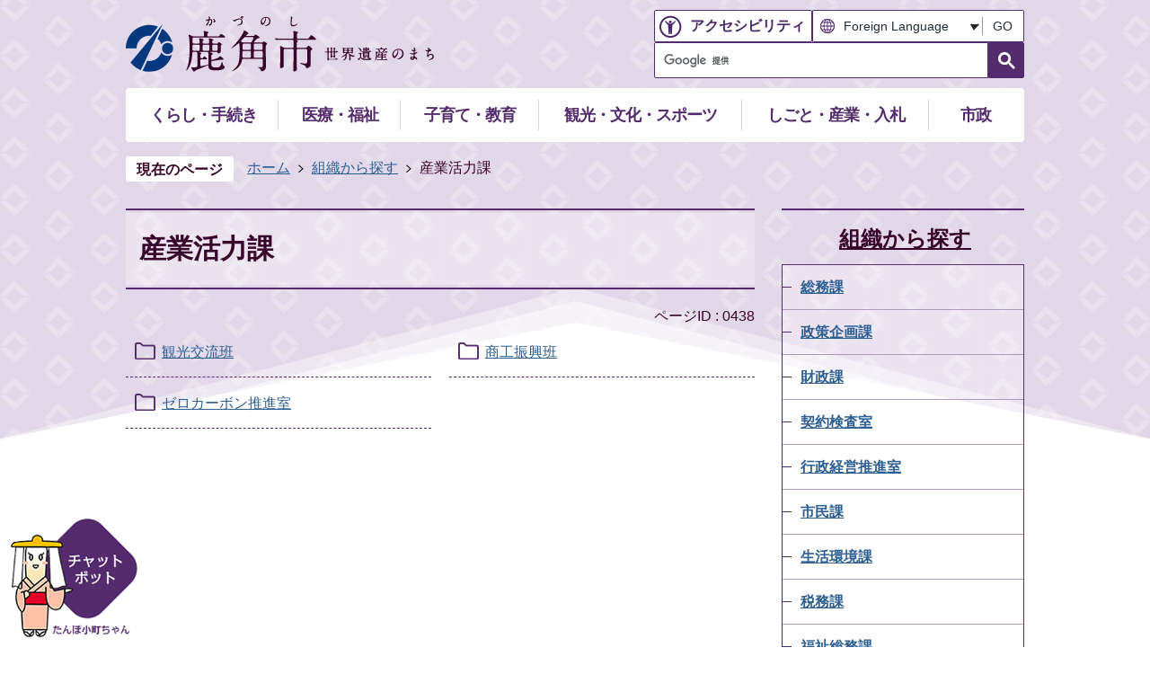

--- FILE ---
content_type: text/html
request_url: https://www.city.kazuno.lg.jp/soshiki/sangyokatsuryoku/index.html
body_size: 46764
content:
<!DOCTYPE HTML>
<html lang="ja">
<head>
  <meta charset="utf-8">
                                                                                                              

        <meta name="keywords" content="">
<meta name="description" content="">    <meta property="og:title" content="産業活力課|鹿角市">
<meta property="og:type" content="article">
<meta property="og:url" content="https://www.city.kazuno.lg.jp/soshiki/sangyokatsuryoku/index.html">
  <meta property="og:image" content="//www.city.kazuno.lg.jp/theme/base/img_common/ogp_noimage.png" />
    <meta name="viewport" content="width=750, user-scalable=yes">      <meta name="nsls:timestamp" content="Tue, 06 Nov 2018 10:47:54 GMT">            <title>産業活力課／鹿角市</title>    <link rel="canonical" href="https://www.city.kazuno.lg.jp/soshiki/sangyokatsuryoku/index.html">        
                            <link rel="icon" href="//www.city.kazuno.lg.jp/favicon.ico">
        <link rel="apple-touch-icon" href="//www.city.kazuno.lg.jp/theme/base/img_common/smartphone.png">
                                                  <link href="//www.city.kazuno.lg.jp/theme/base/css/sub.css" rel="stylesheet" type="text/css" class="sp-style">              

                      
            
                                                        <script src="//www.city.kazuno.lg.jp/theme/base/js/jquery.js"></script>
                              <script src="//www.city.kazuno.lg.jp/theme/base/js/jquery_cookie.js"></script>
                              <script src="//www.city.kazuno.lg.jp/theme/base/js/jquery-ui.min.js"></script>
                              <script src="//www.city.kazuno.lg.jp/theme/base/js/common_lib.js"></script>
                              <script src="//www.city.kazuno.lg.jp/theme/base/js/jquery.easing.1.3.js"></script>
                              <script src="//www.city.kazuno.lg.jp/theme/base/js/jquery.bxslider.js"></script>
                              <script src="//www.city.kazuno.lg.jp/theme/base/js/jquery_dropmenu.js"></script>
                                                          

<script src="//www.city.kazuno.lg.jp/theme/base/js/common.js"></script>
<script src="//www.city.kazuno.lg.jp/theme/base/js/mutual_switching/mutual_switching.js"></script>
<script src="//www.city.kazuno.lg.jp/theme/base/js/jquery.smartslider.js"></script>

<script src="//f1-as.readspeaker.com/script/6974/webReader/webReader.js?pids=wr&amp;forceAdapter=ioshtml5&amp;disable=translation,lookup"></script>
<script src='//www.google.com/jsapi'></script>
                                              <script src='//www.google.com/jsapi'></script>
                                          <script src="//www.city.kazuno.lg.jp/theme/base/js/sub.js"></script>
                          

              
                  
  <!--[if lt IE 9]>
  <script src="//www.city.kazuno.lg.jp/theme/base/js/html5shiv-printshiv.min.js"></script>
  <script src="//www.city.kazuno.lg.jp/theme/base/js/css3-mediaqueries.js"></script>
  <![endif]-->

  <script>
    var cms_api_token="eyJ0eXAiOiJKV1QiLCJhbGciOiJIUzI1NiJ9.eyJjdXN0b21lcl9jb2RlIjoiMTgxMTAzIiwic2VydmljZV9uYW1lIjoiU01BUlQgQ01TIn0.zUkF-j1AqERrtlYOP3a1r4xd_B0gQW3vNwEj_wVciLk";
    var cms_api_domain="api4th.smart-lgov.jp";
    var cms_api_site="";
    var cms_app_version="1.0.0";
    var cms_app_id="jp.ad.smartvalue.kazunojoho";
    var site_domain = "https://www.city.kazuno.lg.jp";
    var theme_name = "base";
    var cms_recruit_no = "0";
    var cms_recruit_history_no = "0";
    var cms_recruit_search_item = '[]';
    var is_smartphone = false;  </script>

  
    <script src="//www.city.kazuno.lg.jp/resource/js/category_attend_list.js?20181106194754"></script>
  


</head>
<body>
            
              
                
  
  
  <p id="smartphone" class="jqs-go-to-sp" style="display: none;">
  <a href="https://www.city.kazuno.lg.jp/soshiki/sangyokatsuryoku/index.html" class="jqs-go-to-sp">
    <span class="wrap">
      <span class="txt">スマートフォン版を表示</span>
      <span class="ico"></span>
    </span>
  </a>
</p>
  











  <div id="wrapper" data-ver="1" class="s-9901_2">
    <div id="wrapper-in">
      <div id="wrapper-in2">

        <div id="header-print">
          <header id="header" class="view-pc">
            <p class="to-container"><a href="#container">本文へ</a></p>

                          <div class="header-subnav-area">
      <p id="header-logo"><a href="https://www.city.kazuno.lg.jp/index.html"><img src="//www.city.kazuno.lg.jp/theme/base/img_common/pc_header_logo.png" alt="鹿角市（かづのし）世界遺産のまち"></a></p>
  
  <div class="box-wrap">

    <div class="box">

      <div class="header-accessibility">
        <a class="pc-accessibility-btn" href="#"><span>アクセシビリティ</span></a>

        <div class="pc-modal-accessibility-bg"></div>
        <div class="pc-modal-accessibility">
          <div class="in">
            <dl class="header-size">
              <dt class="title"><span>文字<br>サイズ</span></dt>
              <dd class="item">
                <button class="scsize normal">
                  <img src="//www.city.kazuno.lg.jp/theme/base/img_common/headersize_normal_on.png" alt="標準（初期状態）" class="normal-on">
                  <img src="//www.city.kazuno.lg.jp/theme/base/img_common/headersize_normal_off.png" alt="標準に戻す" class="normal-off hide">
                </button>
              </dd>
              <dd class="item2">
                <button class="scsize up">
                  <img src="//www.city.kazuno.lg.jp/theme/base/img_common/headersize_big_off.png" alt="拡大する" class="big-off">
                  <img src="//www.city.kazuno.lg.jp/theme/base/img_common/headersize_big_on.png" alt="拡大（最大状態）" class="big-on hide">
                </button>
              </dd>
            </dl>
            
            <dl class="header-color">
              <dt class="title"><span>背景色<br>変更</span></dt>
              <dd class="item"><a href="#" class="sccolor" data-bgcolor="color_black"><img src="//www.city.kazuno.lg.jp/theme/base/img_common/headercolor_black.png" alt="背景色を黒色にする"></a></dd>
              <dd class="item2"><a href="#" class="sccolor" data-bgcolor="color_blue"><img src="//www.city.kazuno.lg.jp/theme/base/img_common/headercolor_blue.png" alt="背景色を青色にする"></a></dd>
              <dd class="item3"><a href="#" class="sccolor" data-bgcolor="color_normal"><img src="//www.city.kazuno.lg.jp/theme/base/img_common/headercolor_normal.png" alt="背景色を元に戻す"></a></dd>
            </dl>

            <div class="header-speaker">
              <div id="readspeaker_button1" class="rs_skip">
                <a href="//app-as.readspeaker.com/cgi-bin/rsent?customerid=6974&amp;lang=ja_jp&amp;readid=contents,main&amp;url=" onclick="readpage(this.href, 'xp1'); return false;" class="rs_href" rel="nofollow" accesskey="L">
                  音声読み上げ
                </a>
              </div>
            </div>
          </div>
        </div>
      </div>
      
      <div class="header-lang">
        <div class="select-wrap">
          <select class="lang-select js-lang-select" name="translate" title="Foreign Language">
            <option value="#" lang="en">Foreign Language</option>
            <option value="//translate.google.com/translate?hl=de&amp;sl=auto&amp;tl=de&amp;u=https://www.city.kazuno.lg.jp/soshiki/sangyokatsuryoku/index.html" lang="de">Deutsch</option>
            <option value="//translate.google.com/translate?hl=hu&amp;sl=auto&amp;tl=hu&amp;u=https://www.city.kazuno.lg.jp/soshiki/sangyokatsuryoku/index.html" lang="hu">Magyar</option>
            <option value="//translate.google.com/translate?hl=en&amp;sl=auto&amp;tl=en&amp;u=https://www.city.kazuno.lg.jp/soshiki/sangyokatsuryoku/index.html" lang="en">English</option>
            <option value="//translate.google.com/translate?hl=ko&amp;sl=auto&amp;tl=ko&amp;u=https://www.city.kazuno.lg.jp/soshiki/sangyokatsuryoku/index.html" lang="ko">한국어</option>
            <option value="//translate.google.com/translate?hl=zh-TW&amp;sl=auto&amp;tl=zh-TW&amp;u=https://www.city.kazuno.lg.jp/soshiki/sangyokatsuryoku/index.html" lang="zh-TW">繁體中文</option>
            <option value="//translate.google.com/translate?hl=zh-CN&amp;sl=auto&amp;tl=zh-CN&amp;u=https://www.city.kazuno.lg.jp/soshiki/sangyokatsuryoku/index.html" lang="zh-CN">简体中文</option>
          </select>
        </div>
        <button class="btn-lang-select js-btn-lang-select" type="button" lang="en">GO</button>
      </div>

    </div>

    <div class="box">
      <div class="header-search">
                          




                          
                
                  
                  
                                      <div class="gcse-searchbox-only" data-resultsurl="//www.city.kazuno.lg.jp/result.html" data-enableAutoComplete="true"></div>
  
                      </div>
    </div>

  </div>

</div>

            
                          <script>
$(function() {
  $('.headerNaviDynBlock').each(function() {
    var block = $(this);
    var list = block.find('.headerNaviDynList');
    block.css('display', 'none');

    var url = block.attr('url');
    if (!url) {
      url = block.attr('data-url');
      if (!url) {
        return;
      }
    }

    $.getJSON(url, function(json) {
      var templateOrig = block.find('.headerNaviPageTemplate');
      if (templateOrig.length == 0) {
        return;
      }
      var template = templateOrig.clone().removeClass('headerNaviPageTemplate').addClass('pageEntity').css('display', '');
      block.find('.pageEntity').remove();
      var count = 0;
      for (var j=0; j<json.length; j++) {
        var item = json[j];
        if (item.is_category_index && item.child_pages_count == 0) {
          continue;
        }
        var entity = template.clone();
        entity.find('.pageLink').attr('href', item.url).text(item.page_name);
        entity.find('.pageDescription').text(item.description);
        list.append(entity);
        count++;
      }
      if (count > 0) {
        block.css('display', '');
      }
      templateOrig.remove();
    });
  });
});
</script>

<nav id="s9901-header-nav">
  <div class="in">
    <ul class="list">
      <li class="nav1 nav">
        <a href="https://www.city.kazuno.lg.jp/kurashi_tetuzuki/index.html"><span>くらし・手続き</span></a>
                <div class="headerNaviDynBlock" data-url="//www.city.kazuno.lg.jp/kurashi_tetuzuki/index.tree.json">
          <div class="dropmenu">
            <div class="in2">
              <div class="in3">
                <figure class="dropmenu-img">
                  <img src="//www.city.kazuno.lg.jp/theme/base/img_common/dropmenu_img01.png" alt="">
                </figure>
                <div class="in4">
                  <div class="dropmenu-ttl">くらし・手続き</div>
                  <ul class="list2 headerNaviDynList">
                    <li class="headerNaviPageTemplate"><a class="pageLink"></a></li>
                  </ul>
                </div>
              </div>
            </div>
          </div>
        </div>
              </li>
      <li class="nav2 nav">
        <a href="https://www.city.kazuno.lg.jp/iryo_hukushi/index.html"><span>医療・福祉</span></a>
                <div class="headerNaviDynBlock" data-url="//www.city.kazuno.lg.jp/iryo_hukushi/index.tree.json">
          <div class="dropmenu">
            <div class="in2">
              <div class="in3">
                <figure class="dropmenu-img">
                  <img src="//www.city.kazuno.lg.jp/theme/base/img_common/dropmenu_img02.png" alt="">
                </figure>
                <div class="in4">
                  <div class="dropmenu-ttl">医療・福祉</div>
                  <ul class="list2 headerNaviDynList">
                    <li class="headerNaviPageTemplate"><a class="pageLink"></a></li>
                  </ul>
                </div>
              </div>
            </div>
          </div>
        </div>
              </li>
      <li class="nav3 nav">
        <a href="https://www.city.kazuno.lg.jp/kosodate_kyoiku/index.html"><span>子育て・教育</span></a>
                <div class="headerNaviDynBlock" data-url="//www.city.kazuno.lg.jp/kosodate_kyoiku/index.tree.json">
          <div class="dropmenu">
            <div class="in2">
              <div class="in3">
                <figure class="dropmenu-img">
                  <img src="//www.city.kazuno.lg.jp/theme/base/img_common/kosodate_kyoiku.jpg" alt="">
                </figure>
                <div class="in4">
                  <div class="dropmenu-ttl">子育て・教育</div>
                  <ul class="list2 headerNaviDynList">
                    <li class="headerNaviPageTemplate"><a class="pageLink"></a></li>
                  </ul>
                </div>
              </div>
            </div>
          </div>
        </div>
              </li>
      <li class="nav4 nav">
        <a href="https://www.city.kazuno.lg.jp/kanko_bunka_sports/index.html"><span>観光・文化・スポーツ</span></a>
                <div class="headerNaviDynBlock" data-url="//www.city.kazuno.lg.jp/kanko_bunka_sports/index.tree.json">
          <div class="dropmenu">
            <div class="in2">
              <div class="in3">
                <figure class="dropmenu-img">
                  <img src="//www.city.kazuno.lg.jp/theme/base/img_common/dropmenu_img04.png" alt="">
                </figure>
                <div class="in4">
                  <div class="dropmenu-ttl">観光・文化・スポーツ</div>
                  <ul class="list2 headerNaviDynList">
                    <li class="headerNaviPageTemplate"><a class="pageLink"></a></li>
                  </ul>
                </div>
              </div>
            </div>
          </div>
        </div>
              </li>
      <li class="nav5 nav">
        <a href="https://www.city.kazuno.lg.jp/shigoto_sangyo/index.html"><span>しごと・産業・入札</span></a>
                <div class="headerNaviDynBlock" data-url="//www.city.kazuno.lg.jp/shigoto_sangyo/index.tree.json">
          <div class="dropmenu">
            <div class="in2">
              <div class="in3">
                <figure class="dropmenu-img">
                  <img src="//www.city.kazuno.lg.jp/theme/base/img_common/shigoto_sangyo_nyusatsu.jpg" alt="">
                </figure>
                <div class="in4">
                  <div class="dropmenu-ttl">しごと・産業・入札</div>
                  <ul class="list2 headerNaviDynList">
                    <li class="headerNaviPageTemplate"><a class="pageLink"></a></li>
                  </ul>
                </div>
              </div>
            </div>
          </div>
        </div>
              </li>
      <li class="nav6 nav">
        <a href="https://www.city.kazuno.lg.jp/shisei_machizukuri/index.html"><span>市政</span></a>
                <div class="headerNaviDynBlock" data-url="//www.city.kazuno.lg.jp/shisei_machizukuri/index.tree.json">
          <div class="dropmenu">
            <div class="in2">
              <div class="in3">
                <figure class="dropmenu-img">
                  <img src="//www.city.kazuno.lg.jp/theme/base/img_common/shisei.jpg" alt="">
                </figure>
                <div class="in4">
                  <div class="dropmenu-ttl">市政</div>
                  <ul class="list2 headerNaviDynList">
                    <li class="headerNaviPageTemplate"><a class="pageLink"></a></li>
                  </ul>
                </div>
              </div>
            </div>
          </div>
        </div>
              </li>
      <li class="nav7 nav">
        <a class="pc-menu-btn-search" href="#"><span><img src="//www.city.kazuno.lg.jp/theme/base/img_common/gnav_icon_search.png" alt="検索"></span></a>
        <div class="header-modal-search">
          <div class="pc-modal-search-bg"></div>
          <div class="pc-modal-search">
            <div class="in2">
                                            




                          
                
                  
                  
                                      <div class="gcse-searchbox-only" data-resultsurl="//www.city.kazuno.lg.jp/result.html" data-enableAutoComplete="true"></div>
  
                                  </div>
          </div>
        </div>
      </li>
    </ul>
  </div>
</nav>                      </header>
          <header id="sp-header" class="view-sp">
                          <div class="sp-header-box">
      <p id="sp-header-logo"><a href="https://www.city.kazuno.lg.jp/index.html"><img src="//www.city.kazuno.lg.jp/theme/base/img_common/sp_header_logo.png" alt="鹿角市（かづのし）世界遺産のまち"></a></p>
    <nav id="sp-header-nav">
    <div class="menu-btn-area">
    <p class="s9901-menu-btn-menu"><a href="#"><img src="//www.city.kazuno.lg.jp/theme/base/img_common/menu_btn_menu.png" lang="en" alt="MENU"></a></p>
    </div>
  </nav>
</div>

      <div class="modal-menu-bg"></div>
<div class="modal-menu">
  <div class="in">

    <div class="header-search">
      <dl class="header-search-in">
        <dt class="header-search-title"><span>キーワードで検索</span></dt>
        <dd class="header-search-item">
                                




                          
                
                  
                  
                                      <div class="gcse-searchbox-only" data-resultsurl="//www.city.kazuno.lg.jp/result.html" data-enableAutoComplete="true"></div>
  
                          </dd>
      </dl>
    </div>

    <nav class="sp-nav" aria-label="スマホ展開メニュー">
      <ul class="nav-list" role="tablist">

        <li class="box">
          <p class="title">
            <a href="https://www.city.kazuno.lg.jp/kurashi_tetuzuki/index.html">くらし・手続き</a>
            <button type="button" role="tab" aria-controls="sp-nav1" aria-selected="false" aria-expanded="false" class="plus"><span>くらし・手続きを開く</span></button>
          </p>
          <div class="bloc" role="tabpanel" id="sp-nav1" aria-hidden="true">
                        <div class="headerNaviDynBlock" data-url="//www.city.kazuno.lg.jp/kurashi_tetuzuki/index.tree.json">
              <ul class="list headerNaviDynList">
                <li class="headerNaviPageTemplate"><a class="pageLink"></a></li>
              </ul>
            </div>
                      </div>
        </li>
  
        <li class="box">
          <p class="title">
            <a href="https://www.city.kazuno.lg.jp/iryo_hukushi/index.html">医療・福祉</a>
            <button type="button" role="tab" aria-controls="sp-nav2" aria-selected="false" aria-expanded="false" class="plus"><span>医療・福祉を開く</span></button>
          </p>
          <div class="bloc" role="tabpanel" id="sp-nav2" aria-hidden="true">
                        <div class="headerNaviDynBlock" data-url="//www.city.kazuno.lg.jp/iryo_hukushi/index.tree.json">
              <ul class="list headerNaviDynList">
                <li class="headerNaviPageTemplate"><a class="pageLink"></a></li>
              </ul>
            </div>
                      </div>
        </li>

        <li class="box">
          <p class="title">
            <a href="https://www.city.kazuno.lg.jp/kosodate_kyoiku/index.html">子育て・教育</a>
            <button type="button" role="tab" aria-controls="sp-nav3" aria-selected="false" aria-expanded="false" class="plus"><span>子育て・教育を開く</span></button>
          </p>
          <div class="bloc" role="tabpanel" id="sp-nav3" aria-hidden="true">
                        <div class="headerNaviDynBlock" data-url="//www.city.kazuno.lg.jp/kosodate_kyoiku/index.tree.json">
              <ul class="list headerNaviDynList">
                <li class="headerNaviPageTemplate"><a class="pageLink"></a></li>
              </ul>
            </div>
                      </div>
        </li>

        <li class="box">
          <p class="title">
            <a href="https://www.city.kazuno.lg.jp/kanko_bunka_sports/index.html">観光・文化・スポーツ</a>
            <button type="button" role="tab" aria-controls="sp-nav4" aria-selected="false" aria-expanded="false" class="plus"><span>観光・文化・スポーツを開く</span></button>
          </p>
          <div class="bloc" role="tabpanel" id="sp-nav4" aria-hidden="true">
                        <div class="headerNaviDynBlock" data-url="//www.city.kazuno.lg.jp/kanko_bunka_sports/index.tree.json">
              <ul class="list headerNaviDynList">
                <li class="headerNaviPageTemplate"><a class="pageLink"></a></li>
              </ul>
            </div>
                      </div>
        </li>

        <li class="box">
          <p class="title">
            <a href="https://www.city.kazuno.lg.jp/shigoto_sangyo/index.html">しごと・産業・入札</a>
            <button type="button" role="tab" aria-controls="sp-nav5" aria-selected="false" aria-expanded="false" class="plus"><span>しごと・産業・入札を開く</span></button>
          </p>
          <div class="bloc" role="tabpanel" id="sp-nav5" aria-hidden="true">
                        <div class="headerNaviDynBlock" data-url="//www.city.kazuno.lg.jp/shigoto_sangyo/index.tree.json">
              <ul class="list headerNaviDynList">
                <li class="headerNaviPageTemplate"><a class="pageLink"></a></li>
              </ul>
            </div>
                      </div>
        </li>

        <li class="box">
          <p class="title">
            <a href="https://www.city.kazuno.lg.jp/shisei_machizukuri/index.html">市政</a>
            <button type="button" role="tab" aria-controls="sp-nav6" aria-selected="false" aria-expanded="false" class="plus"><span>市政を開く</span></button>
          </p>
          <div class="bloc" role="tabpanel" id="sp-nav6" aria-hidden="true">
                        <div class="headerNaviDynBlock" data-url="//www.city.kazuno.lg.jp/shisei_machizukuri/index.tree.json">
              <ul class="list headerNaviDynList">
                <li class="headerNaviPageTemplate"><a class="pageLink"></a></li>
              </ul>
            </div>
                      </div>
        </li>

      </ul>
    </nav>
    
    <div class="support-block">
      <div class="support-list">
        <div class="header-size">
          <dl class="header-size-in">
            <dt class="header-size-title"><span>文字サイズ</span></dt>
            <dd class="header-size-item">
              <button class="scsize normal">
                <img src="//www.city.kazuno.lg.jp/theme/base/img_common/sp_headersize_normal_on.png" alt="標準（初期状態）" class="normal-on">
                <img src="//www.city.kazuno.lg.jp/theme/base/img_common/sp_headersize_normal_off.png" alt="標準に戻す" class="normal-off hide">
              </button>
            </dd>
            <dd class="header-size-item2">
              <button class="scsize up">
                <img src="//www.city.kazuno.lg.jp/theme/base/img_common/sp_headersize_big_off.png" alt="拡大する" class="big-off">
                <img src="//www.city.kazuno.lg.jp/theme/base/img_common/sp_headersize_big_on.png" alt="拡大（最大状態）" class="big-on hide">
              </button>
            </dd>
          </dl>
        </div>
        <div class="header-color">
          <dl class="header-color-in">
            <dt class="header-color-title"><span>背景色変更</span></dt>
            <dd class="header-color-item">
              <a href="#" class="sccolor" data-bgcolor="color_black">
                <img src="//www.city.kazuno.lg.jp/theme/base/img_common/sp_headercolor_black.png" alt="背景色を黒色にする">
              </a>
            </dd>
            <dd class="header-color-item2">
              <a href="#" class="sccolor" data-bgcolor="color_blue">
                <img src="//www.city.kazuno.lg.jp/theme/base/img_common/sp_headercolor_blue.png" alt="背景色を青色にする">
              </a>
            </dd>
            <dd class="header-color-item3">
              <a href="#" class="sccolor" data-bgcolor="color_normal">
                <img src="//www.city.kazuno.lg.jp/theme/base/img_common/sp_headercolor_normal.png" alt="背景色を白色にする">
              </a>
            </dd>
          </dl>
        </div>
        <div class="header-lang">
          <div class="select-wrap">
            <select class="lang-select js-lang-select" name="translate" title="Foreign Language">
              <option value="#" lang="en">Foreign Language</option>
              <option value="//translate.google.com/translate?hl=de&amp;sl=auto&amp;tl=de&amp;u=https://www.city.kazuno.lg.jp/soshiki/sangyokatsuryoku/index.html" lang="de">Deutsch</option>
              <option value="//translate.google.com/translate?hl=hu&amp;sl=auto&amp;tl=hu&amp;u=https://www.city.kazuno.lg.jp/soshiki/sangyokatsuryoku/index.html" lang="hu">Magyar</option>
              <option value="//translate.google.com/translate?hl=en&amp;sl=auto&amp;tl=en&amp;u=https://www.city.kazuno.lg.jp/soshiki/sangyokatsuryoku/index.html" lang="en">English</option>
              <option value="//translate.google.com/translate?hl=ko&amp;sl=auto&amp;tl=ko&amp;u=https://www.city.kazuno.lg.jp/soshiki/sangyokatsuryoku/index.html" lang="ko">한국어</option>
              <option value="//translate.google.com/translate?hl=zh-TW&amp;sl=auto&amp;tl=zh-TW&amp;u=https://www.city.kazuno.lg.jp/soshiki/sangyokatsuryoku/index.html" lang="zh-TW">繁體中文</option>
              <option value="//translate.google.com/translate?hl=zh-CN&amp;sl=auto&amp;tl=zh-CN&amp;u=https://www.city.kazuno.lg.jp/soshiki/sangyokatsuryoku/index.html" lang="zh-CN">简体中文</option>
            </select>
          </div>
          <button class="btn-lang-select js-btn-lang-select" type="button" lang="en">GO</button>
        </div>

        <div class="header-speaker">
          <div id="sp_readspeaker_button1" class="rs_skip">
            <a href="//app-as.readspeaker.com/cgi-bin/rsent?customerid=6974&amp;lang=ja_jp&amp;readid=contents,main&amp;url=" onclick="readpage(this.href, 'xp1'); return false;" class="rs_href" rel="nofollow">
              音声読み上げ
            </a>
          </div>
        </div>

      </div>

    </div><!-- /.support-block -->

    <div class="sp2pc">
      <a class="jqs-go-to-pc" href="https://www.city.kazuno.lg.jp/soshiki/sangyokatsuryoku/index.html"><span>PC版で見る</span></a>
    </div>

    <a href="#" class="modal-menu-close"><span>閉じる</span></a>

  </div>
</div>
                        </header>
        </div>

        <!-- ReadSpeakerの出力先 -->
        <div id="xp1" class="rs_preserve rs_skip rs_splitbutton rs_addtools rs_exp"></div>

        <dl id="pankuzu" class="clearfix">
          <dt class="title">現在のページ</dt>
          <dd class="in">
            

<ul class="list">
              <li><a href="https://www.city.kazuno.lg.jp/index.html">ホーム</a></li>
                  <li class="icon"><a href="https://www.city.kazuno.lg.jp/soshiki/index.html">組織から探す</a></li>
            <li class="icon"><span>産業活力課</span></li>
  </ul>
          </dd>
        </dl>

        <section id="container">
          <div id="container-in" class="clearfix">

            <article id="contents" role="main">

                                
      <h1 class="title"><span class="bg"><span class="bg2">産業活力課</span></span></h1>
                  
              <div id="social-update-area">
                                                                                                                                <div class="pagenum-update-area">
                  
                                                                                            
                          
                    
                  
    <div class="page-number-display">
      <span class="number-display-label">ページID : </span>      <span class="number-display">0438</span>
    </div>
  
                </div>
              </div>

              <div id="contents-in">      
        

            <!-- 「フリー編集エリア」 -->
                        
              

    
                
                
              








                        





  
              











  
              
  
            







          

                                                                                              

    
    
  

    
              
                  <ul class="level1col2 clearfix">
                                                                <li class="dir">
          <a href="https://www.city.kazuno.lg.jp/soshiki/sangyokatsuryoku/kankokoryu/index.html">観光交流班</a>
          

                  </li>
                              <li class="dir">
          <a href="https://www.city.kazuno.lg.jp/soshiki/sangyokatsuryoku/shokoshinko/index.html">商工振興班</a>
          

                  </li>
                              <li class="dir">
          <a href="https://www.city.kazuno.lg.jp/soshiki/sangyokatsuryoku/zeroka-bon/index.html">ゼロカーボン推進室</a>
          

                  </li>
                    
                      </ul>
        

      
    
  

            <!-- 「フリー編集エリア」 -->
                        
        

            
              
                                                                  <!-- 「お問い合わせ先」 -->
                                                        
                    
                     <!-- pdfダウンロード -->

                                        <div class="attend-container" style="display:none;" data-meta-url="//www.city.kazuno.lg.jp/soshiki/sangyokatsuryoku/index.meta.json" data-scenario-url="//www.city.kazuno.lg.jp/cgi-bin/scenario.php" data-ref-page-no="438">
          <h2 class="head-title"><span class="bg"><span class="bg2">よくある質問</span></span></h2>
        <ul class="attend-list">
    </ul>
  </div>
                  
                  
  


                  
                
              <!-- //#contents-in  -->
              </div>
            <!-- //#contents  -->
            </article>

                                                                                                        
              
                <nav id="side-nav">
        <section class="side-nav-list">
                    
    <script>
  function cmsDynDateFormat(date, format) {
    var jpWeek = ['日', '月', '火', '水', '木', '金', '土'];
    return format.replace('%Y', date.getFullYear()).replace('%m', ('0' + (date.getMonth() + 1)).slice(-2)).replace('%d', ('0' + date.getDate()).slice(-2)).replace('%a', jpWeek[date.getDay()])
        .replace('%H', ('0' + date.getHours()).slice(-2)).replace('%M', ('0' + date.getMinutes()).slice(-2)).replace('%S', ('0' + date.getSeconds()).slice(-2));
  }
  function cmsDynExecuteGetPageList() {
    var outerBlocks = $('.pageListDynBlock');
    outerBlocks.each(function() {
      var block = $(this);
      block.find('.pageListExists').css('display', 'none');
      block.find('.pageListNotExists').css('display', 'none');

      var url = block.attr('data-url');

      var cond = {};

      cond.limit = parseInt(block.attr('data-limit'));
      cond.showIndex = parseInt(block.attr('data-show-index'));
      cond.showMobile = parseInt(block.attr('data-show-mobile'));
      dateBegin = block.attr('data-date-begin');
      dateSpan = block.attr('data-date-span');

      cond.curPageNo = block.attr('data-current-page-no');
      cond.dirClass = block.attr('data-dir-class');
      cond.pageClass = block.attr('data-page-class');

      cond.timeBegin = 0;
      if (dateBegin) {
        cond.timeBegin = new Date(dateBegin);
      } else if (dateSpan) {
        cond.timeBegin = Date.now() - dateSpan * 86400000;
      }
      var recentSpan = block.attr('data-recent-span');
      cond.recentBegin = 0;
      if (recentSpan) {
        cond.recentBegin = Date.now() - recentSpan * 86400000;
      }
      cond.dateFormat = block.attr('data-date-format');
      if (!cond.dateFormat) {
        cond.dateFormat = '%Y/%m/%d %H:%M:%S';
      }
      cond.joinGrue = block.attr('data-join-grue');
      if (!cond.joinGrue) {
        cond.joinGrue = ' , ';
      }
      cond.eventDateFormat = block.attr('data-event-date-format');
      if (!cond.eventDateFormat) {
        cond.eventDateFormat = cond.dateFormat;
      }
      cond.eventType = block.attr('data-event-type');
      cond.eventField = block.attr('data-event-field');
      cond.eventArea = block.attr('data-event-area');
      eventDateSpan = block.attr('data-event-date-span');
      cond.eventTimeEnd = 0;
      if (eventDateSpan) {
        cond.eventTimeEnd = Date.now() + eventDateSpan * 86400000;
      }

      // タグ
      cond.tagDisplay = block.attr('data-show-tags');
      cond.tagPosition = block.attr('data-tags-position');
      cond.tagFilterTargets = block.attr('data-tag-filter-targets');

      $.getJSON(url, function(json) {
        cmsDynApplyPageListJson(block, json, cond);
      }).fail(function(jqxhr, textStatus, error) {
        block.css('display', 'none');
      });
    });
  }
  function cmsDynApplyPageListJson(block, json, cond) {
    var now = Date.now();
    var list = block.find('.pageListBlock');
    var template = list.find('.pageEntity:first').clone();
    list.find('.pageEntity').remove();

    var count = 0;

    for (var i = 0; i < json.length; i++) {
      var item = json[i];
      var itemDate = new Date(item.publish_datetime);

      if (!cond.showIndex && item.is_category_index) {
        continue;
      }
      if (!cond.showMobile && item.is_keitai_page) {
        continue;
      }
      if (cond.timeBegin && itemDate.getTime() < cond.timeBegin) {
        continue;
      }

      // タグによる絞込み
      if ('tag' in item && item.tag && cond.tagFilterTargets != null) {
        var filteringNos = (!isNaN(cond.tagFilterTargets)) ? [cond.tagFilterTargets] : cond.tagFilterTargets.split(/,|\s/);
        var isTarget = false;
        item.tag.forEach(function(tagItem, idx) {
          if (filteringNos.indexOf(tagItem.tag_no + "") >= 0) {
            isTarget = true;
          }
        });
        if (!isTarget) {
          continue;
        }
      }

      var entity = template.clone();
      if ('event' in item && item['event']) {
        var pageEvent = item['event'];
        if (cond.eventType && cond.eventType != pageEvent.event_type_name) {
          continue;
        }
        if (cond.eventField && $.inArray(cond.eventField, pageEvent.event_fields) < 0) {
          continue;
        }
        if (cond.eventArea && $.inArray(cond.eventArea, pageEvent.event_area) < 0) {
          continue;
        }

        var eventDateString = '';
        if (cond.eventTimeEnd) {
          if (pageEvent.event_date_type_id == 0) {
            var startDatetime = pageEvent.event_start_datetime ? new Date(pageEvent.event_start_datetime) : false;
            var endDatetime = pageEvent.event_end_datetime ? new Date(pageEvent.event_end_datetime) : false;
            if (startDatetime && endDatetime) {
              if (startDatetime.getTime() > cond.eventTimeEnd || endDatetime.getTime() <= now) {
                continue;
              }
              eventDateString = cmsDynDateFormat(startDatetime, cond.eventDateFormat) + '～' + cmsDynDateFormat(endDatetime, cond.eventDateFormat);
            } else if (startDatetime) {
              if (startDatetime.getTime() > cond.eventTimeEnd) {
                continue;
              }
            } else {
              if (endDatetime.getTime() <= now) {
                continue;
              }
              eventDateString = '～' + cmsDynDateFormat(endDatetime, cond.eventDateFormat);
            }
          } else if (pageEvent.event_date_type_id == 1) {
            var filteredDates = $.grep(pageEvent.event_dates, function(value, index) {
              var eventTime1 = new Date(value[0]+'T00:00:00+09:00').getTime();
              var eventTime2 = new Date(value[1]+'T23:59:59+09:00').getTime();
              return (eventTime1 <= cond.eventTimeEnd && eventTime2 >= now);
            });
            if (filteredDates.length == 0) {
              continue;
            }
          }
        }
        if (pageEvent.event_place) {
          entity.find('.pageEventPlaceExists').css('display', '');
          entity.find('.pageEventPlace').text(pageEvent.event_place);
        } else {
          entity.find('.pageEventPlaceExists').css('display', 'none');
          entity.find('.pageEventPlace').text('');
        }
        if (pageEvent.event_date_supplement) {
          entity.find('.pageEventDateExists').css('display', '');
          entity.find('.pageEventDate').text(pageEvent.event_date_supplement);
        } else if (eventDateString.length > 0) {
          entity.find('.pageEventDateExists').css('display', '');
          entity.find('.pageEventDate').text(eventDateString);
        } else {
          entity.find('.pageEventDateExists').css('display', 'none');
          entity.find('.pageEventDate').text('');
        }

        if (pageEvent.event_type_name) {
          entity.find('.pageEventTypeExists').css('display', '');
          entity.find('.pageEventType').text(pageEvent.event_type_name);
        } else {
          entity.find('.pageEventTypeExists').css('display', 'none');
          entity.find('.pageEventType').text('');
        }
        if (pageEvent.event_fields && pageEvent.event_fields.length > 0) {
          entity.find('.pageEventFieldsExists').css('display', '');
          entity.find('.pageEventFields').text(pageEvent.event_fields.join(cond.joinGrue));
        } else {
          entity.find('.pageEventFieldsExists').css('display', 'none');
          entity.find('.pageEventFields').text('');
        }
        if (pageEvent.event_area && pageEvent.event_area.length > 0) {
          entity.find('.pageEventAreaExists').css('display', '');
          entity.find('.pageEventArea').text(pageEvent.event_area.join(cond.joinGrue));
        } else {
          entity.find('.pageEventAreaExists').css('display', 'none');
          entity.find('.pageEventArea').text('');
        }
        entity.find('.pageEventExists').css('display', '');
      } else {
        entity.find('.pageEventExists').css('display', 'none');
      }

      entity.find('.pageDate').each(function() {
        var dateString = cmsDynDateFormat(itemDate, cond.dateFormat);
        $(this).text(dateString);
      });
      var pageLink = entity.find('a.pageLink');
      if (cond.curPageNo == item.page_no) {
        pageLink.removeAttr('href').removeAttr('page_no').css('display', 'none');
        pageLink.parent().append('<span class="pageNoLink">' + item.page_name + '</span>');
      } else {
        pageLink.attr('href', item.url).append('<span class="title-text">' + item.page_name + '</span>');
        pageLink.find('.pageNoLink').remove();
      }

      entity.find('.pageDescription').text(item.description);

      if ('thumbnail_image' in item && item.thumbnail_image) {
        entity.find('.pageThumbnail').append($('<img>', {src: item.thumbnail_image, alt: ""}));
      } else {
        entity.find('.pageThumbnail').remove();
      }

      if (cond.recentBegin && itemDate.getTime() >= cond.recentBegin) {
        entity.find('.pageRecent').css('display', '');
      } else {
        entity.find('.pageRecent').css('display', 'none');
      }

      // タグ付与
      if ('tag' in item && item.tag) {
        if (item.tag.length > 0) {
          var DEFINE_CLASS_NAME_WHEN_TAG_TYPE_IMAGE = 'tag-type-image';
          var DEFINE_CLASS_NAME_WHEN_TAG_TYPE_TEXT = 'tag-type-text';
          var DEFINE_CLASS_NAME_WHEN_TAG_POSITION_BEFORE = 'tag-pos-before';
          var DEFINE_CLASS_NAME_WHEN_TAG_POSITION_AFTER = 'tag-pos-after';
          var DEFINE_CLASS_NAME_TAG_BLOCK = 'tags';
          var DEFINE_CLASS_NAME_TAG = 'tag';
          var DEFINE_CLASS_NAME_TAG_INNER = 'tag-bg';

          // タグの表示位置を判定
          var tagPositionClassName = (cond.tagPosition == 1) ? DEFINE_CLASS_NAME_WHEN_TAG_POSITION_BEFORE : DEFINE_CLASS_NAME_WHEN_TAG_POSITION_AFTER;

          // タグ出力の外枠を生成
          var tagListWrapperHtml = $('<span>', {
            class: [DEFINE_CLASS_NAME_TAG_BLOCK, tagPositionClassName].join(' ')
          });

          item.tag.forEach(function(tagItem, idx) {
            // タグの中身を設定
            var tagBody;
            if (tagItem.image_file_name != null && tagItem.image_file_name != "") {
              // 画像
              tagBody = $('<span>', {
                class: DEFINE_CLASS_NAME_TAG + tagItem.tag_no,
              }).append($('<img>', {
                class: [DEFINE_CLASS_NAME_TAG_INNER, DEFINE_CLASS_NAME_WHEN_TAG_TYPE_IMAGE].join(' '),
                src: tagItem.image_url,
                alt: tagItem.tag_name
              }));
            } else {
              // テキスト
              tagBody = $('<span>', {
                class: DEFINE_CLASS_NAME_TAG + tagItem.tag_no,
              }).append($('<span>', {
                class: [DEFINE_CLASS_NAME_TAG_INNER, DEFINE_CLASS_NAME_WHEN_TAG_TYPE_TEXT].join(' '),
                text: tagItem.tag_name
              }));
            }
            tagListWrapperHtml.append(tagBody);
          });

          // 出力
          if (cond.tagDisplay == 1) {
            if (tagPositionClassName === DEFINE_CLASS_NAME_WHEN_TAG_POSITION_BEFORE) {
              entity.find('a.pageLink').before(tagListWrapperHtml);
            } else {
              entity.find('a.pageLink').after(tagListWrapperHtml);
            }
          }
        }
      }

      var removeClasses = [];
      var appendClasses = [];
      if (item.is_category_index) {
        appendClasses = cond.dirClass ? cond.dirClass.split(' ') : [];
        removeClasses = cond.pageClass ? cond.pageClass.split(' ') : [];
      } else {
        removeClasses = cond.dirClass ? cond.dirClass.split(' ') : [];
        appendClasses = cond.pageClass ? cond.pageClass.split(' ') : [];
      }
      $.each(removeClasses, function(idx, val){
        entity.removeClass(val);
      });
      $.each(appendClasses, function(idx, val){
        entity.addClass(val);
      });

      entity.css('display', '');
      list.append(entity);
      count++;
      if (cond.limit && count >= cond.limit) {
        break;
      }
    }
    if (count) {
      block.css('display', '');
      block.find('.pageListExists').css('display', '');
      block.find('.pageListNotExists').css('display', 'none');
    } else {
      block.css('display', '');
      block.find('.pageListExists').css('display', 'none');
      block.find('.pageListNotExists').css('display', '');
    }
  };
</script>

<script>
$(function() {
  cmsDynExecuteGetPageList();
});
</script>


    
  <div class="pageListDynBlock" data-url="//www.city.kazuno.lg.jp/soshiki/index.tree.json"
   data-show-shortcut="1" data-show-index="1"
   data-current-page-no="438">
    <dl class="pageListExists">
      <dt class="title">
        <span class="bg"><span class="bg2"><a href="//www.city.kazuno.lg.jp/soshiki/index.html">組織から探す</a></span></span>
      </dt>
      <dd class="in">
        <ul class="list clearfix pageListBlock">
          <li class="pageEntity" style="display:none;">
            <a class="pageLink"></a>
          </li>
        </ul>
      </dd>
    </dl>
  </div>
          </section>
  
       
  </nav>                  
          <!-- //#container-in  -->
          </div>
        <!-- //#container  -->
        </section>

        <div id="footer-print">
          
                      <footer id="footer">
  <div class="in">
    <div class="box">
      <div class="name">鹿角市役所</div>
      <div class="houjin-num">法人番号 1000020052094</div>
      <address>
        <div class="place">〒018-5292 秋田県鹿角市花輪字荒田4番地1</div>
        <div class="tel-fax">電話：0186-30-0203（休日夜間は30-0699）<span class="view-pc">　</span><br class="view-sp">ファックス：0186-30-1122</div>
      </address>
      <div class="footer-links">
        <ul class="list">
          <li><a href="https://www.city.kazuno.lg.jp/about_site/2878.html">著作権</a></li>
          <li><a href="https://www.city.kazuno.lg.jp/about_site/2879.html">個人情報の取り扱い</a></li>
          <li><a href="https://www.city.kazuno.lg.jp/about_site/2880.html">免責事項</a></li>
          <li><a href="https://www.city.kazuno.lg.jp/sitemap.html">サイトマップ</a></li>
          <li><a href="https://www.city.kazuno.lg.jp/about_site/2881.html">リンク</a></li>
          <li><a href="https://www.city.kazuno.lg.jp/accessibility/index.html">アクセシビリティ</a></li>
        </ul>
      </div>
      <div class="footer-map">
        <img src="//www.city.kazuno.lg.jp/theme/base/img_common/map.png" alt="鹿角市 鹿角市は、秋田県の北東端部に位置する市。青森県や岩手県と境を接する。">
      </div>
    </div>
  </div>
    <p id="pagetop"><a href="#wrapper" class="scroll"><img src="//www.city.kazuno.lg.jp/theme/base/img_common/footer_pagetop.png" alt="ページの先頭へ"></a></p>
    <p class="copyright" lang="en">Copyright (c) 2024 Kazuno City. All Rights Reserved.</p>
</footer>                    
        </div>

      <!-- //#wrapper-in2  -->
      </div>
    <!-- //#wrapper-in  -->
    </div>
  <!-- //#wrapper  -->
  </div>

                <script src="//www.city.kazuno.lg.jp/theme/base/js/external.js"></script>
    
              

  <script src="//www.city.kazuno.lg.jp/theme/base/js/external_prod.js"></script>
    
          

  
          
        
    
          
          

    
          

              <script id="chatbot-load" src="//chatbot.smart-lgov.jp/view/js/chatbot.js?1768955533" data-chatbot-endpoint="//chatbot.smart-lgov.jp/v1/" data-chatbot-id="chatbot_kazuno" data-chatbot-token="eyJ0eXAiOiJKV1QiLCJhbGciOiJIUzI1NiJ9.eyJjdXN0b21lcl9jb2RlIjoiMTgxMTAzIiwic2VydmljZV9uYW1lIjoiU01BUlQgQ0hBVEJPVCJ9.iee5cR1NFySelnsMVTvF0V-CxEInWYGE_3DHstqBQmk" data-chatbot-ui="1"></script>
                          <link rel="stylesheet" href="//www.city.kazuno.lg.jp/theme/base/css/chatbot/chatbot_custom_type_1.css?1768955533">
                </body>
</html>

--- FILE ---
content_type: text/css
request_url: https://www.city.kazuno.lg.jp/theme/base/css/sub.css
body_size: 189348
content:
@charset "UTF-8";
/*
html5doctor.com Reset Stylesheet
v1.6.1
Last Updated: 2010-09-17
Author: Richard Clark - http://richclarkdesign.com
Twitter: @rich_clark
*/
html, body, div, span, object, iframe,
h1, h2, h3, h4, h5, h6, p, blockquote, pre,
abbr, address, cite, code,
del, dfn, em, img, ins, kbd, q, samp,
small, strong, sub, sup, var,
b, i,
dl, dt, dd, ol, ul, li,
fieldset, form, label, legend,
table, caption, tbody, tfoot, thead, tr, th, td,
article, aside, canvas, details, figcaption, figure,
footer, header, hgroup, menu, nav, section, summary,
time, mark, audio, video {
  margin: 0;
  padding: 0;
  border: 0;
  outline: 0;
  /*ikkrweb preview ie9 emulator ie7 varnish error*/
  /*background:transparent;*/
}

article, aside, details, figcaption, figure,
footer, header, hgroup, menu, nav, section {
  display: block;
}

nav ul {
  list-style: none;
}

blockquote, q {
  quotes: none;
}

blockquote:before, blockquote:after,
q:before, q:after {
  content: '';
  content: none;
}

a {
  margin: 0;
  padding: 0;
  font-size: 100%;
  vertical-align: baseline;
  /*ikkrweb preview ie9 emulator ie7 varnish error*/
  /*background:transparent;*/
}

/* change colours to suit your needs */
ins {
  background-color: #ff9;
  color: #000;
  text-decoration: none;
}

/* change colours to suit your needs */
mark {
  background-color: #ff9;
  color: #000;
  font-style: italic;
  font-weight: bold;
}

del {
  text-decoration: line-through;
}

abbr[title], dfn[title] {
  border-bottom: 1px dotted;
  cursor: help;
}

table {
  border-collapse: collapse;
  border-spacing: 0;
}

/* change border colour to suit your needs */
hr {
  display: block;
  height: 1px;
  border: 0;
  border-top: 1px solid #ccc;
  margin: 1em 0;
  padding: 0;
}

input, select {
  vertical-align: middle;
}

@media screen and (max-width: 768px) {
  .wysiwyg .table-wrapper {
    overflow-x: auto;
  }
}

h2.head-title, .wysiwyg h2, .free-layout-area h2 {
  margin-top: 0.9em;
  background: #f2edf5;
  color: #39042b;
  font-size: calc(1.625 * 100%);
  box-sizing: border-box;
  border-bottom: 4px solid #542c6d;
  padding-bottom: 2px;
  line-height: 1.2;
}

h2.head-title .bg, .wysiwyg h2 .bg, .free-layout-area h2 .bg {
  padding: 12px 15px 9px 15px;
  display: block;
  border-bottom: 1px solid #542c6d;
}

h2.head-title a {
  color: inherit;
}

h3.head-title, .wysiwyg h3, .free-layout-area h3, .smartcmsBbsBlock h3 {
  margin-top: 1.1em;
  background: #f2edf5;
  color: #39042b;
  font-size: calc(1.5 * 100%);
  box-sizing: border-box;
  border-left: 4px solid #542c6d;
  padding-left: 2px;
  line-height: 1.2;
}

h3.head-title .bg, .wysiwyg h3 .bg, .free-layout-area h3 .bg, .smartcmsBbsBlock h3 .bg {
  display: block;
  padding: 10px 15px 9px 13px;
  border-left: 1px solid #542c6d;
}

h4, .wysiwyg h4, .free-layout-area h4 {
  margin-top: 1.2em;
  display: block;
  line-height: 1.2;
  background: #f2edf5;
  border-bottom: 2px solid #542c6d;
  font-size: calc(1.375 * 100%);
  padding: 10px 15px 8px;
}

h5, .wysiwyg h5, .free-layout-area h5 {
  margin-top: 1.2em;
  font-size: calc(1.25 * 100%);
  display: block;
  padding: 0 0 5px 1px;
  line-height: 1.2;
  border-bottom: 2px solid #542c6d;
}

h6, .wysiwyg h6, .free-layout-area h6 {
  margin-top: 1.3em;
  font-size: calc(1.125 * 100%);
  padding-left: 28px;
  padding-bottom: 5px;
  line-height: 1.2;
  position: relative;
}

h6::before, .wysiwyg h6::before, .free-layout-area h6::before {
  box-sizing: border-box;
  position: absolute;
  content: "";
  display: block;
  top: 0.2em;
  width: 14px;
  height: 14px;
  border: 4px solid #542c6d;
  transform: rotate(45deg);
}

@media screen and (max-width: 768px) {
  h6::before, .wysiwyg h6::before, .free-layout-area h6::before {
    width: 18px;
    height: 18px;
    border: 5px solid #542c6d;
  }
}

h6::before, .wysiwyg h6::before, .free-layout-area h6::before {
  left: 3px;
}

h2.head-title, h3.head-title {
  overflow: hidden;
}

.smartcmsBbsBlock h3,
h4, h5, h6 {
  overflow: hidden;
}

.wysiwyg h2, .wysiwyg h3, .wysiwyg h4, .wysiwyg h5, .wysiwyg h6, .free-layout-area h2, .free-layout-area h3, .free-layout-area h4, .free-layout-area h5, .free-layout-area h6 {
  overflow: hidden;
}

.wysiwyg ul, .pubcom-table ul {
  overflow: hidden;
  margin-top: 10px;
  margin-left: 30px;
  padding-left: 1.4em;
  list-style: disc;
}

* html .wysiwyg ul,
* html .pubcom-table ul {
  display: inline-block;
}

.wysiwyg ol, .pubcom-table ol {
  /* 回り込み画像時にリストが出ない問題を解決 */
  overflow: hidden;
  margin-top: 10px;
  margin-left: 30px;
  padding-left: 1.4em;
  list-style: decimal;
}

* html .wysiwyg ol,
* html .pubcom-table ol {
  display: inline-block;
}

.wysiwyg p {
  margin-top: 10px;
  padding-left: 10px;
  padding-right: 10px;
}

.wysiwyg table ul, .wysiwyg table ol, .pubcom-table table ul, .pubcom-table table ol {
  margin-left: 0;
}

.wysiwyg table p, .pubcom-table table p {
  margin-top: 0;
  padding-left: 0;
  padding-right: 0;
}

.wysiwyg table, .smartcmsBbsBlock .bbsBody .form table {
  border-collapse: collapse;
  border: 1px solid #542c6d;
  margin-top: 10px;
}

.wysiwyg td
, .wysiwyg th {
  border-collapse: collapse;
  border: 1px solid #542c6d;
  padding: 5px 10px;
  word-break: break-all;
}

.wysiwyg th {
  background-color: #e6dbec;
}

.wysiwyg caption {
  text-align: left;
  font-weight: bold;
  padding: 5px;
}

.wysiwyg div {
  line-height: 150%;
  margin-top: 10px;
}

.wysiwyg img {
  max-width: 100%;
  height: auto;
}

.wysiwyg .col {
  width: 700px;
  overflow: hidden;
}

.wysiwyg .left-col {
  width: 330px;
  float: left;
}

.wysiwyg .right-col {
  width: 330px;
  float: right;
}

strong, em, b {
  font-style: normal;
  font-weight: bold;
}

.strng_, .cke_panel_list .strng_ {
  font-style: normal;
  font-weight: bold;
}

.text_, .cke_panel_list .text_ {
  color: #c00;
  font-weight: bold;
}

.text2_, .cke_panel_list .text2_ {
  color: #00c;
  font-weight: normal;
}

.wysiwyg blockquote {
  margin-top: 10px;
  margin-left: 30px;
  padding: 5px 5px 5px 15px;
  background-image: url("../img_common/blockquote.png");
  background-position: left top;
  background-repeat: no-repeat;
  background-color: #eee;
  border-left: 3px solid #999;
}

body {
  font-size: 1rem;
  font-family: "游ゴシック", "Yu Gothic", "游ゴシック体", YuGothic, -apple-system, BlinkMacSystemFont, "Helvetica Neue", "ヒラギノ角ゴ ProN W3", Hiragino Kaku Gothic ProN, Arial, "メイリオ", Meiryo, sans-serif;
  color: #39042b;
  background: #fff;
}

@media screen and (max-width: 768px) {
  body {
    font-size: 1.75rem;
  }
}

img {
  border: none;
  vertical-align: top;
}

p, li, address, table, dt, dd {
  line-height: 180%;
}

ul, ol {
  list-style: none;
}

a:link {
  color: #2d5f92;
  text-decoration: underline;
}

a:visited {
  color: #2d5f92;
  text-decoration: underline;
}

a:hover {
  color: #2d5f92;
  text-decoration: none;
}

/*アクセシビリティ対応*/
a:focus img {
  /*border:1px solid #C00000;*/
}

a:focus {
  background-color: translate;
  color: #2d5f92;
}

a:active {
  _background: translate;
  /*IEのみactive疑似クラスにて処理*/
}

/*iphoneでルビで文字サイズが勝手に変わるのを修正*/
body {
  -webkit-text-size-adjust: 100%;
}

address {
  font-style: normal;
}

/*clearfix*/
.cmstag:after,
.clearfix:after {
  content: ".";
  display: block;
  height: 0px;
  clear: both;
  visibility: hidden;
}

.clearfix {
  display: inline-table;
}

/* Hides from IE-mac \*/
* html .clearfix {
  height: 1%;
}

.clearfix {
  display: block;
}

/* End hide from IE-mac */
.first-left {
  margin-left: 0 !important;
}

.first-top {
  margin-top: 0 !important;
}

.left-col {
  float: left;
}

.right-col {
  float: right;
}

.img-item img, .img-text img {
  max-width: 100%;
  height: auto;
}

@media print, screen and (min-width: 769px) {
  .view-sp {
    display: none !important;
  }
}

@media screen and (max-width: 768px) {
  .view-pc {
    display: none !important;
  }
}

.des-attention-area {
  width: 1000px;
  margin: 0 auto;
  padding-bottom: 10px;
}

.des-attention {
  background-color: #FFFF40;
  font-size: 80%;
}

.des-attention2 {
  background-color: #C0C0FF;
  font-size: 80%;
}

.color-scheme-area {
  margin-top: 20px;
}

.scheme-bar {
  padding: 5px 0 5px 0;
  border: 1px solid #333333;
}

.color-scheme-area .box {
  width: 300px;
}

@media print, screen and (min-width: 769px) {
  .color-scheme-area .box {
    float: left;
    margin-left: 20px;
  }
}

.color-scheme-area .title {
  margin: 5px 0 0 0;
}

.scheme1 {
  background-color: #4b2765;
  text-align: center;
}

.scheme2 {
  border: 1px solid #4b2765;
  text-align: center;
}

.scheme3 {
  background-color: #333;
  text-align: center;
}

.scheme4 {
  background-color: #4b2765;
  text-align: center;
}

.scheme5 {
  border: 1px solid #4b2765;
  text-align: center;
}

.scheme6 {
  background-color: #333;
  text-align: center;
}

.scheme7 {
  background-color: #4b2765;
  text-align: center;
}

.scheme8 {
  background-color: #4b2765;
  color: #fff;
  text-align: center;
}

.scheme9 {
  background-color: #e6dbec;
  text-align: center;
}

.scheme10 {
  background-color: #4b2765;
  text-align: center;
}

.scheme11 {
  background-color: #4b2765;
  text-align: center;
}

/* Googleカスタム検索
--------------------------------------------------------- */
/* ----- デフォルトスタイル初期化 ----- */
form.gsc-search-box {
  margin: 0 !important;
  font-size: inherit !important;
}

table.gsc-search-box {
  margin: 0 !important;
  border: none !important;
}

.cse table.gsc-search-box td.gsc-input, table.gsc-search-box td.gsc-input {
  padding: 0 !important;
}

table.gsc-search-box td.gsc-input {
  padding: 0 !important;
}

.gsc-search-box .gsc-input > input:hover, .gsc-input-box-hover {
  box-shadow: none !important;
}

.gsc-search-box .gsc-input > input:focus, .gsc-input-box-focus {
  box-shadow: none !important;
}

table.gsc-search-box td {
  line-height: 1.0;
}

.gsib_a {
  padding: 0 0 0 10px !important;
}

.cse input.gsc-input, input.gsc-input {
  box-sizing: border-box;
  padding: 5px 0 !important;
  border: none !important;
  font-size: inherit !important;
  margin: 0 !important;
}

.cse input.gsc-input::-webkit-input-placeholder, input.gsc-input::-webkit-input-placeholder {
  font-family: inherit !important;
  font-size: inherit !important;
}

.cse input.gsc-input:-moz-placeholder, input.gsc-input:-moz-placeholder {
  font-family: inherit !important;
  font-size: inherit !important;
}

.cse input.gsc-input::-moz-placeholder, input.gsc-input::-moz-placeholder {
  font-family: inherit !important;
  font-size: inherit !important;
}

.cse input.gsc-input:-ms-input-placeholder, input.gsc-input:-ms-input-placeholder {
  font-family: inherit !important;
  font-size: inherit !important;
}

.gsst_b {
  font-size: inherit !important;
  padding: 0 !important;
}

.gsst_a {
  padding: 0 !important;
}

.gscb_a {
  display: inline-block;
  font: inherit !important;
  padding: 0 5px !important;
}

td.gsc-search-button {
  font-size: 0;
}

.gsc-search-button {
  margin: 0 !important;
}

.cse .gsc-search-button-v2, .gsc-search-button-v2 {
  box-sizing: border-box;
  height: 100% !important;
  margin: 0 !important;
  padding: 0 !important;
  border: none !important;
  border-radius: 0 !important;
  cursor: pointer;
}

/* ----- カスタム設定 ----- */
@media print, screen and (min-width: 769px) {
  .gsc-input-box {
    border: 1px solid #542c6d !important;
    border-radius: 2px 0px 0px 2px !important;
  }
}

@media screen and (max-width: 768px) {
  .gsc-input-box {
    border: 2px solid #ffffff !important;
    border-radius: 0px 0px 0px 0px !important;
  }
}

@media print, screen and (min-width: 769px) {
  .cse input.gsc-input, input.gsc-input {
    min-height: 38px;
  }
}

@media screen and (max-width: 768px) {
  .cse input.gsc-input, input.gsc-input {
    min-height: 88px;
  }
}

@media print, screen and (min-width: 769px) {
  .gsc-input {
    font-size: 1em !important;
  }
}

@media screen and (max-width: 768px) {
  .gsc-input {
    font-size: 1em !important;
  }
}

@media print, screen and (min-width: 769px) {
  td.gsc-search-button {
    height: 38px;
    padding-left: 0 !important;
  }
}

@media screen and (max-width: 768px) {
  td.gsc-search-button {
    height: 88px;
    padding-left: 0 !important;
  }
}

@media print, screen and (min-width: 769px) {
  .cse .gsc-search-button-v2, .gsc-search-button-v2 {
    background-color: #542c6d !important;
    width: 40px !important;
    border: 1px solid #542c6d !important;
    border-radius: 0px 2px 2px 0px !important;
  }
}

@media screen and (max-width: 768px) {
  .cse .gsc-search-button-v2, .gsc-search-button-v2 {
    background-color: #542c6d !important;
    width: 88px !important;
    border: 2px solid #ffffff !important;
    border-radius: 0px 0px 0px 0px !important;
  }
}

@media print, screen and (min-width: 769px) {
  .gsc-search-button-v2 svg {
    fill: #ffffff !important;
    width: 19px !important;
    height: 19px !important;
  }
}

@media screen and (max-width: 768px) {
  .gsc-search-button-v2 svg {
    fill: #ffffff !important;
    width: 35px !important;
    height: 35px !important;
  }
}

.visually-hidden {
  position: absolute;
  width: 1px;
  height: 1px;
  overflow: hidden;
  clip: rect(1px, 1px, 1px, 1px);
}

.hide {
  display: none;
}

#smartphone * {
  box-sizing: border-box;
}

#smartphone a {
  color: #333;
  display: block;
  text-decoration: none;
}

#smartphone .wrap {
  align-items: center;
  background-color: #f5f5f5;
  border: 6px solid #4b2765;
  display: flex;
  justify-content: center;
  padding: 15px 0;
  position: relative;
  width: 100%;
}

#smartphone .wrap .txt {
  font-size: 230%;
  font-weight: bold;
  line-height: 140%;
  padding-right: 20px;
}

#smartphone .wrap .ico {
  background-color: #4b2765;
  border-radius: 50%;
  height: 40px;
  width: 40px;
  position: absolute;
  right: 20px;
}

#smartphone .wrap .ico:after {
  border-left: 12px solid #fff;
  border-top: 9px solid transparent;
  border-bottom: 9px solid transparent;
  bottom: 0;
  content: '';
  left: 0;
  height: 0;
  margin: auto;
  position: absolute;
  right: 0;
  top: 0;
  width: 0;
}

#container:before {
  content: "";
  display: block;
  height: 150px;
  /* 調整したい高さ（固定ヘッダーの高さ） */
  margin-top: -150px;
  /* heightと同じ分のネガティブマージン */
  visibility: hidden;
}

#header, #header::before, #header::after, #header *, #header *::before, #header *::after,
#sp-header,
#sp-header::before,
#sp-header::after,
#sp-header *,
#sp-header *::before,
#sp-header *::after {
  box-sizing: border-box;
}

#wrapper::after {
  content: "";
  display: block;
  position: absolute;
  top: 0;
  margin: auto;
  left: 0;
  right: 0;
  height: 500px;
  width: 100%;
  background-image: url(../img_common/mv_bg.png), url(../img_common/main_bg_pattern.png);
  background-repeat: no-repeat , repeat;
  background-position: center bottom -11px, center center;
  background-size: 100% 191px, 100px 108px;
  z-index: -1;
}

@media screen and (max-width: 768px) {
  #wrapper::after {
    height: 580px;
    background-size: 180% 161px, 100px 108px;
  }
}

@media print {
  @-moz-document url-prefix() {
    #wrapper::after {
      display: none;
    }
  }
}

@media print, screen and (min-width: 769px) {
  #wrapper {
    min-width: 1040px;
    position: relative;
  }
  .to-container a {
    position: absolute;
    display: flex;
    justify-content: center;
    align-items: center;
    left: 0;
    top: 0;
    margin-top: -9999px;
    color: #39042b;
    font-size: 97%;
  }
  .to-container a:focus {
    position: relative;
    width: 100%;
    text-align: center;
    margin-top: 0;
  }
  #header {
    margin-bottom: 16px;
    min-height: calc(6em - 16px * 6 + 158px);
  }
  #header .header-subnav-area {
    width: 1000px;
    margin: 0 auto;
    padding: 7px 0;
    display: flex;
    justify-content: space-between;
    align-items: center;
    min-height: 98px;
    gap: 10px;
  }
  #header .header-subnav-area #header-logo {
    width: 343px;
    height: 63px;
  }
  #header .header-subnav-area #header-logo a {
    display: block;
    width: 100%;
    height: 100%;
  }
  #header .header-subnav-area .box-wrap {
    display: flex;
    flex-direction: column;
    gap: 7px;
    min-width: 408px;
  }
  #header .header-subnav-area .box-wrap .box {
    display: flex;
    align-items: stretch;
    gap: 8px;
  }
  #header .header-subnav-area .box-wrap .box .header-accessibility,
  #header .header-subnav-area .box-wrap .box .header-lang,
  #header .header-subnav-area .box-wrap .box .header-search {
    align-items: stretch;
    width: 100%;
  }
  #header .header-subnav-area .box-wrap .box .header-accessibility {
    position: relative;
    min-width: 9.5em;
    z-index: 110;
  }
  #header .header-subnav-area .box-wrap .box .header-accessibility .pc-accessibility-btn {
    border: solid 1px #542c6d;
    border-radius: 2px;
    background-color: #fff;
    color: #4b2765;
    font-family: "游ゴシック", "Yu Gothic", "游ゴシック体", YuGothic, -apple-system, BlinkMacSystemFont, "Helvetica Neue", "ヒラギノ角ゴ ProN W3", Hiragino Kaku Gothic ProN, Arial, "メイリオ", Meiryo, sans-serif;
    font-weight: bold;
    font-size: calc(1 * 100%);
    display: flex;
    justify-content: center;
    align-items: center;
    width: 100%;
    height: 100%;
    text-decoration: none;
    padding: 2px 5px;
  }
  #header .header-subnav-area .box-wrap .box .header-accessibility .pc-accessibility-btn span {
    display: flex;
    align-items: center;
    line-height: 1;
    padding: 2px 2px 2px 34px;
    background-image: url(../img_common/icon_accessibility_pc.png);
    background-position: left center;
    background-repeat: no-repeat;
    min-height: 25px;
  }
  #header .header-subnav-area .box-wrap .box .header-accessibility .pc-accessibility-btn.active {
    background-color: #542c6d;
    color: #fff;
    position: relative;
  }
  #header .header-subnav-area .box-wrap .box .header-accessibility .pc-accessibility-btn.active::before {
    content: "";
    display: block;
    position: absolute;
    bottom: -8px;
    margin: 0 auto;
    left: 0;
    right: 0;
    width: 14px;
    height: 7px;
    background-color: rgba(84, 44, 109, 0.95);
    clip-path: polygon(50% 100%, 0 0, 100% 0);
  }
  #header .header-subnav-area .box-wrap .box .header-accessibility .pc-accessibility-btn.active span {
    background-image: none;
    position: relative;
    line-height: 1;
    min-height: 16px;
    padding: 2px 2px 2px 24px;
  }
  #header .header-subnav-area .box-wrap .box .header-accessibility .pc-accessibility-btn.active span::after {
    content: "";
    display: block;
    position: absolute;
    top: 0;
    bottom: 0;
    margin: auto;
    left: 0;
    width: 16px;
    height: 16px;
    background-color: #fff;
    clip-path: polygon(10% 0, 0 10%, 40% 50%, 0 90%, 10% 100%, 50% 60%, 90% 100%, 100% 90%, 60% 50%, 100% 10%, 90% 0, 50% 40%);
  }
  #header .header-subnav-area .box-wrap .box .header-accessibility .pc-modal-accessibility-bg {
    width: 100vw;
    height: 1000px;
    display: none;
    position: fixed;
    top: 0;
    left: 0;
    right: 0;
    margin: 0 auto;
    opacity: 0.0;
    background: #000;
    z-index: 9;
  }
  #header .header-subnav-area .box-wrap .box .header-accessibility .pc-modal-accessibility {
    display: none;
    position: absolute;
    top: calc(2em - 16px * 2 + 44px);
    right: -222px;
    z-index: 100;
    min-width: 595px;
    background-color: rgba(84, 44, 109, 0.95);
    border-radius: 6px;
    padding: 17px;
  }
  #header .header-subnav-area .box-wrap .box .header-accessibility .pc-modal-accessibility .in {
    margin: 0;
    padding: 20px;
    background-color: #FFF;
    box-sizing: border-box;
    border-radius: 6px;
    display: flex;
    justify-content: center;
    align-items: center;
    gap: 10px 23px;
  }
  #header .header-subnav-area .box-wrap .box .header-accessibility .pc-modal-accessibility .in .header-size,
  #header .header-subnav-area .box-wrap .box .header-accessibility .pc-modal-accessibility .in .header-color {
    display: flex;
    align-items: center;
    gap: 4px;
  }
  #header .header-subnav-area .box-wrap .box .header-accessibility .pc-modal-accessibility .in .header-size .title,
  #header .header-subnav-area .box-wrap .box .header-accessibility .pc-modal-accessibility .in .header-color .title {
    line-height: 1;
    font-weight: bold;
    font-size: calc(1 * 100%);
    font-family: "游ゴシック", "Yu Gothic", "游ゴシック体", YuGothic, -apple-system, BlinkMacSystemFont, "Helvetica Neue", "ヒラギノ角ゴ ProN W3", Hiragino Kaku Gothic ProN, Arial, "メイリオ", Meiryo, sans-serif;
    color: #542c6d;
    text-align: right;
  }
  #header .header-subnav-area .box-wrap .box .header-accessibility .pc-modal-accessibility .in .header-size dd button,
  #header .header-subnav-area .box-wrap .box .header-accessibility .pc-modal-accessibility .in .header-color dd button {
    appearance: none;
    background: none;
    border: none;
    cursor: pointer;
    display: block;
    font-size: 0;
    padding: 0;
  }
  #header .header-subnav-area .box-wrap .box .header-accessibility .pc-modal-accessibility .in .header-size dd a,
  #header .header-subnav-area .box-wrap .box .header-accessibility .pc-modal-accessibility .in .header-color dd a {
    display: block;
    line-height: 1;
  }
  #header .header-subnav-area .box-wrap .box .header-accessibility .pc-modal-accessibility .in .header-speaker a {
    display: block;
    font-size: calc(0.875 * 100%);
    font-family: "游ゴシック", "Yu Gothic", "游ゴシック体", YuGothic, -apple-system, BlinkMacSystemFont, "Helvetica Neue", "ヒラギノ角ゴ ProN W3", Hiragino Kaku Gothic ProN, Arial, "メイリオ", Meiryo, sans-serif;
    color: #212d3d;
    line-height: 1.1;
    padding-left: 23px;
    background-image: url(../img_common/icon_speaker_pc.png);
    background-repeat: no-repeat;
    background-position: left center;
    text-decoration: none;
  }
  #header .header-subnav-area .box-wrap .box .header-accessibility .pc-modal-accessibility .in .header-speaker a:hover, #header .header-subnav-area .box-wrap .box .header-accessibility .pc-modal-accessibility .in .header-speaker a:focus {
    text-decoration: underline;
  }
  #header .header-subnav-area .box-wrap .box .header-accessibility .pc-modal-accessibility .in .header-speaker a:hover span, #header .header-subnav-area .box-wrap .box .header-accessibility .pc-modal-accessibility .in .header-speaker a:focus span {
    text-decoration: underline;
  }
  #header .header-subnav-area .box-wrap .box .header-lang {
    font-family: "游ゴシック", "Yu Gothic", "游ゴシック体", YuGothic, -apple-system, BlinkMacSystemFont, "Helvetica Neue", "ヒラギノ角ゴ ProN W3", Hiragino Kaku Gothic ProN, Arial, "メイリオ", Meiryo, sans-serif;
    display: flex;
    align-items: flex-end;
  }
  #header .header-subnav-area .box-wrap .box .header-lang .select-wrap {
    width: fit-content;
    height: fit-content;
    position: relative;
    pointer-events: none;
  }
  #header .header-subnav-area .box-wrap .box .header-lang .select-wrap * {
    pointer-events: auto;
  }
  #header .header-subnav-area .box-wrap .box .header-lang .select-wrap::before {
    content: "";
    display: block;
    position: absolute;
    top: 0;
    bottom: 0;
    margin: auto;
    left: 9px;
    width: 16px;
    height: 16px;
    background-image: url(../img_common/icon_globe_pc.png);
    background-repeat: no-repeat;
  }
  #header .header-subnav-area .box-wrap .box .header-lang .select-wrap::after {
    position: absolute;
    top: 3px;
    bottom: 0;
    margin: auto 0;
    right: 5px;
    content: "";
    display: block;
    width: 8px;
    height: 7px;
    background-color: #232520;
    clip-path: polygon(50% 100%, 0 0, 100% 0);
  }
  #header .header-subnav-area .box-wrap .box .header-lang .lang-select {
    color: #212d3d;
    font-family: "游ゴシック", "Yu Gothic", "游ゴシック体", YuGothic, -apple-system, BlinkMacSystemFont, "Helvetica Neue", "ヒラギノ角ゴ ProN W3", Hiragino Kaku Gothic ProN, Arial, "メイリオ", Meiryo, sans-serif;
    border: solid 1px #542c6d;
    border-radius: 2px 0 0 2px;
    border-right: none;
    appearance: none;
    padding: 8px 21px 8px 30px;
    font-size: calc(0.875 * 100%);
    height: calc(1em - 14px * 1 + 36px);
    cursor: pointer;
    background-color: #fff;
  }
  #header .header-subnav-area .box-wrap .box .header-lang .btn-lang-select {
    color: #212d3d;
    font-family: "游ゴシック", "Yu Gothic", "游ゴシック体", YuGothic, -apple-system, BlinkMacSystemFont, "Helvetica Neue", "ヒラギノ角ゴ ProN W3", Hiragino Kaku Gothic ProN, Arial, "メイリオ", Meiryo, sans-serif;
    font-weight: normal;
    display: block;
    font-size: calc(0.875 * 100%);
    height: calc(1em - 14px * 1 + 36px);
    padding: 3px 12px;
    border: solid 1px #542c6d;
    background-color: #fff;
    border-left: none;
    border-radius: 0 2px 2px 0;
    line-height: 1;
    cursor: pointer;
    position: relative;
  }
  #header .header-subnav-area .box-wrap .box .header-lang .btn-lang-select::before {
    content: "";
    display: block;
    position: absolute;
    top: 0;
    bottom: 0;
    margin: auto;
    left: 0px;
    width: 1px;
    height: 58%;
    background-color: #9b948c;
  }
  #header .header-subnav-area .box-wrap .box .header-lang .btn-lang-select:hover {
    opacity: .85;
  }
  #header .header-subnav-area .box-wrap .box .header-search button {
    appearance: none;
    background: none;
    border: none;
    cursor: pointer;
    font-size: 0;
    padding: 0;
    display: block;
  }
  #header .header-subnav-area .box-wrap .box .header-search .dummy-search-area {
    box-sizing: border-box;
    display: flex;
    width: 100%;
  }
  #header .header-subnav-area .box-wrap .box .header-search .dummy-search {
    box-sizing: border-box;
    padding: 10px 0 10px 13px;
    position: relative;
    font-size: 0.8em;
  }
}

@media print, screen and (min-width: 769px) and (min-width: 769px) {
  #header .header-subnav-area .box-wrap .box .header-search .dummy-search {
    border: 1px solid #542c6d;
    height: 40px;
    width: calc(100% - 40px);
    border-radius: 2px 0px 0px 2px;
  }
}

@media screen and (min-width: 769px) and (max-width: 768px) {
  #header .header-subnav-area .box-wrap .box .header-search .dummy-search {
    border: 2px solid #ffffff;
    height: 90px;
    width: calc(100% - 88px);
    border-radius: 0px 0px 0px 0px;
  }
}

@media print, screen and (min-width: 769px) {
  #header .header-subnav-area .box-wrap .box .header-search .dummy-search-btn {
    box-sizing: border-box;
    position: relative;
    display: flex;
    justify-content: center;
    align-items: center;
    flex-grow: 1;
  }
}

@media print, screen and (min-width: 769px) and (min-width: 769px) {
  #header .header-subnav-area .box-wrap .box .header-search .dummy-search-btn {
    background-color: #542c6d;
    flex-basis: 40px;
    width: 40px;
    height: 40px;
    border: 1px solid #542c6d;
    border-radius: 0px 2px 2px 0px;
  }
}

@media screen and (min-width: 769px) and (max-width: 768px) {
  #header .header-subnav-area .box-wrap .box .header-search .dummy-search-btn {
    background-color: #542c6d;
    flex-basis: 88px;
    width: 88px;
    height: 90px;
    border: 2px solid #ffffff;
    border-radius: 0px 0px 0px 0px;
  }
}

@media print, screen and (min-width: 769px) and (min-width: 769px) {
  #header .header-subnav-area .box-wrap .box .header-search .dummy-search-btn svg {
    width: 19px;
    height: 19px;
    fill: #ffffff;
  }
}

@media screen and (min-width: 769px) and (max-width: 768px) {
  #header .header-subnav-area .box-wrap .box .header-search .dummy-search-btn svg {
    width: 35px;
    height: 35px;
    fill: #ffffff;
  }
}

@media print, screen and (min-width: 769px) {
  #header #s9901-header-nav {
    position: relative;
    z-index: 100;
  }
  #header #s9901-header-nav .in {
    width: 1000px;
    margin: 0 auto;
    background-color: #fff;
    border-radius: 4px;
    padding: 0 2px;
    position: relative;
  }
  #header #s9901-header-nav .in .list {
    display: flex;
    justify-content: center;
    align-items: stretch;
    gap: 1px;
  }
  #header #s9901-header-nav .in .list .nav {
    padding: 4px 3px;
    position: relative;
  }
  #header #s9901-header-nav .in .list .nav::before {
    content: "";
    display: block;
    position: absolute;
    top: 0;
    bottom: 0;
    margin: auto;
    left: -1px;
    width: 1px;
    height: 56%;
    background-color: #dfd3e6;
  }
  #header #s9901-header-nav .in .list .nav.nav1 {
    width: 168px;
  }
  #header #s9901-header-nav .in .list .nav.nav1::before {
    width: 0;
  }
  #header #s9901-header-nav .in .list .nav.nav1 .dropmenu {
    left: -2px;
  }
  #header #s9901-header-nav .in .list .nav.nav1 .dropmenu .in2::before {
    left: calc(168px / 2 - 11px);
  }
  #header #s9901-header-nav .in .list .nav.nav2 {
    width: 136px;
  }
  #header #s9901-header-nav .in .list .nav.nav2 .dropmenu {
    left: calc(-2px - 168px);
  }
  #header #s9901-header-nav .in .list .nav.nav2 .dropmenu .in2::before {
    left: calc(2px * 1 + 168px + 136px / 2 - 11px);
  }
  #header #s9901-header-nav .in .list .nav.nav3 {
    width: 154px;
  }
  #header #s9901-header-nav .in .list .nav.nav3 .dropmenu {
    left: calc(-2px - 168px - 136px);
  }
  #header #s9901-header-nav .in .list .nav.nav3 .dropmenu .in2::before {
    left: calc(2px * 2 + 168px + 136px + 154px / 2 - 11px);
  }
  #header #s9901-header-nav .in .list .nav.nav4 {
    width: 226px;
  }
  #header #s9901-header-nav .in .list .nav.nav4 .dropmenu {
    left: calc(-2px - 168px - 136px - 154px);
  }
  #header #s9901-header-nav .in .list .nav.nav4 .dropmenu .in2::before {
    left: calc(2px + 168px + 136px + 154px + 226px / 2 - 11px);
  }
  #header #s9901-header-nav .in .list .nav.nav5 {
    width: 208px;
  }
  #header #s9901-header-nav .in .list .nav.nav5 .dropmenu {
    left: calc(-2px - 168px - 136px - 154px - 226px);
  }
  #header #s9901-header-nav .in .list .nav.nav5 .dropmenu .in2::before {
    left: calc(2px + 168px + 136px + 154px + 226px + 208px / 2 - 11px);
  }
  #header #s9901-header-nav .in .list .nav.nav6 {
    width: 104px;
  }
  #header #s9901-header-nav .in .list .nav.nav6 .dropmenu {
    left: calc(-2px - 168px - 136px - 154px - 226px - 208px);
  }
  #header #s9901-header-nav .in .list .nav.nav6 .dropmenu .in2::before {
    left: calc(2px + 168px + 136px + 154px + 226px + 208px + 104px / 2 - 11px);
  }
  #header #s9901-header-nav .in .list .nav.nav7 {
    display: none;
  }
  #header #s9901-header-nav .in .list .nav.active > a span {
    background-color: #e2d7e8;
  }
  #header #s9901-header-nav .in .list .nav.active .dropmenu {
    display: block;
  }
  #header #s9901-header-nav .in .list .nav > a {
    text-decoration: none;
  }
  #header #s9901-header-nav .in .list .nav > a:hover, #header #s9901-header-nav .in .list .nav > a:focus {
    text-decoration: underline;
  }
  #header #s9901-header-nav .in .list .nav > a:hover span, #header #s9901-header-nav .in .list .nav > a:focus span {
    text-decoration: underline;
  }
  #header #s9901-header-nav .in .list .nav > a span {
    height: 100%;
    display: flex;
    justify-content: center;
    align-items: center;
    line-height: 1;
    font-family: "游ゴシック", "Yu Gothic", "游ゴシック体", YuGothic, -apple-system, BlinkMacSystemFont, "Helvetica Neue", "ヒラギノ角ゴ ProN W3", Hiragino Kaku Gothic ProN, Arial, "メイリオ", Meiryo, sans-serif;
    font-size: calc(1.125 * 100%);
    font-weight: bold;
    color: #542c6d;
    letter-spacing: -1px;
    background-color: #fff;
    padding: 10px;
    min-height: 52px;
    border-radius: 4px;
  }
  #header #s9901-header-nav .in .list .nav .headerNaviDynBlock .dropmenu {
    display: none;
    position: absolute;
    padding-top: 15px;
  }
  #header #s9901-header-nav .in .list .nav .headerNaviDynBlock .dropmenu .in2 {
    left: 0;
    right: 0;
    margin: 0 auto;
    width: 1000px;
    background-color: rgba(84, 44, 109, 0.95);
    padding: 15px;
    border-radius: 6px;
    position: relative;
  }
  #header #s9901-header-nav .in .list .nav .headerNaviDynBlock .dropmenu .in2::before {
    content: "";
    display: block;
    position: absolute;
    top: -10px;
    width: 22px;
    height: 11px;
    background-color: rgba(84, 44, 109, 0.95);
    clip-path: polygon(50% 0%, 0% 100%, 100% 100%);
  }
  #header #s9901-header-nav .in .list .nav .headerNaviDynBlock .dropmenu .in2 .in3 {
    background-color: #fff;
    display: flex;
    gap: 0;
  }
  #header #s9901-header-nav .in .list .nav .headerNaviDynBlock .dropmenu .in2 .in3 .dropmenu-img {
    width: 280px;
    height: 391px;
  }
  #header #s9901-header-nav .in .list .nav .headerNaviDynBlock .dropmenu .in2 .in3 .dropmenu-img img {
    width: 100%;
    height: 100%;
    object-fit: cover;
    background-color: #542c6d;
  }
  #header #s9901-header-nav .in .list .nav .headerNaviDynBlock .dropmenu .in2 .in3 .in4 {
    height: 391px;
    width: 690px;
    padding: 25px 0 25px 25px;
  }
  #header #s9901-header-nav .in .list .nav .headerNaviDynBlock .dropmenu .in2 .in3 .in4 .dropmenu-ttl {
    font-family: "游ゴシック", "Yu Gothic", "游ゴシック体", YuGothic, -apple-system, BlinkMacSystemFont, "Helvetica Neue", "ヒラギノ角ゴ ProN W3", Hiragino Kaku Gothic ProN, Arial, "メイリオ", Meiryo, sans-serif;
    font-size: calc(1.5 * 100%);
    font-weight: bold;
    color: #542c6d;
    margin-bottom: 14px;
    line-height: 1;
    letter-spacing: -1px;
    padding-left: 36px;
    height: 28px;
    position: relative;
    display: flex;
    align-items: center;
  }
  #header #s9901-header-nav .in .list .nav .headerNaviDynBlock .dropmenu .in2 .in3 .in4 .dropmenu-ttl::before {
    content: "";
    display: block;
    position: absolute;
    top: 0;
    bottom: 0;
    margin: auto;
    left: 2px;
    width: 21px;
    height: 21px;
    border-radius: 5px;
    border: 3px solid #542c6d;
    transform: rotate(45deg);
  }
  #header #s9901-header-nav .in .list .nav .headerNaviDynBlock .dropmenu .in2 .in3 .in4 .list2 {
    height: fit-content;
    max-height: calc(341px - 42px);
    overflow-y: auto;
    display: flex;
    flex-wrap: wrap;
    align-items: stretch;
    gap: 8px 30px;
  }
  #header #s9901-header-nav .in .list .nav .headerNaviDynBlock .dropmenu .in2 .in3 .in4 .list2 li a {
    text-decoration: none;
    color: #542c6d;
    font-family: "游ゴシック", "Yu Gothic", "游ゴシック体", YuGothic, -apple-system, BlinkMacSystemFont, "Helvetica Neue", "ヒラギノ角ゴ ProN W3", Hiragino Kaku Gothic ProN, Arial, "メイリオ", Meiryo, sans-serif;
    font-weight: bold;
    font-size: calc(1 * 100%);
    display: flex;
    align-items: center;
    border: 1px solid #542c6d;
    border-left: 5px solid #542c6d;
    width: 290px;
    height: 100%;
    line-height: 1.2;
    padding: 9px 20px 8px 15px;
    position: relative;
  }
  #header #s9901-header-nav .in .list .nav .headerNaviDynBlock .dropmenu .in2 .in3 .in4 .list2 li a:hover, #header #s9901-header-nav .in .list .nav .headerNaviDynBlock .dropmenu .in2 .in3 .in4 .list2 li a:focus {
    text-decoration: underline;
  }
  #header #s9901-header-nav .in .list .nav .headerNaviDynBlock .dropmenu .in2 .in3 .in4 .list2 li a:hover span, #header #s9901-header-nav .in .list .nav .headerNaviDynBlock .dropmenu .in2 .in3 .in4 .list2 li a:focus span {
    text-decoration: underline;
  }
  #header #s9901-header-nav .in .list .nav .headerNaviDynBlock .dropmenu .in2 .in3 .in4 .list2 li a::after {
    content: "";
    display: block;
    position: absolute;
    top: 0;
    bottom: 0;
    margin: auto;
    right: 10px;
    width: 7px;
    height: 13px;
    background-color: #542c6d;
    clip-path: polygon(12% 0, 100% 50%, 12% 100%, 0 88%, 68% 50%, 0 12%);
    transition: right .2s ease-in-out;
  }
  #header #s9901-header-nav .in .list .nav .headerNaviDynBlock .dropmenu .in2 .in3 .in4 .list2 li a:hover::after, #header #s9901-header-nav .in .list .nav .headerNaviDynBlock .dropmenu .in2 .in3 .in4 .list2 li a:focus::after {
    right: 7px;
  }
  #header #s9901-header-nav.fixed {
    position: fixed;
    top: 0;
    left: 0;
    right: 0;
    z-index: 120;
    background-color: #f2edf4;
  }
}

@media print {
  #header #s9901-header-nav.fixed {
    display: none;
  }
}

@media print, screen and (min-width: 769px) {
  #header #s9901-header-nav.fixed .in {
    background-color: #f2edf4;
    padding: 6px 2px;
  }
  #header #s9901-header-nav.fixed .in .list .nav > a span {
    background-color: #f2edf4;
    min-height: 40px;
  }
  #header #s9901-header-nav.fixed .in .list .nav.active > a span {
    background-color: #ffffff;
  }
  #header #s9901-header-nav.fixed .in .list .nav.nav1 {
    width: 161px;
  }
  #header #s9901-header-nav.fixed .in .list .nav.nav1::before {
    width: 1px;
  }
  #header #s9901-header-nav.fixed .in .list .nav.nav1 .dropmenu {
    left: -2px;
  }
  #header #s9901-header-nav.fixed .in .list .nav.nav1 .dropmenu .in2::before {
    left: calc(161px / 2 - 11px);
  }
  #header #s9901-header-nav.fixed .in .list .nav.nav2 {
    width: 126px;
  }
  #header #s9901-header-nav.fixed .in .list .nav.nav2 .dropmenu {
    left: calc(-2px - 161px);
  }
  #header #s9901-header-nav.fixed .in .list .nav.nav2 .dropmenu .in2::before {
    left: calc(2px * 1 + 161px + 126px / 2 - 11px);
  }
  #header #s9901-header-nav.fixed .in .list .nav.nav3 {
    width: 144px;
  }
  #header #s9901-header-nav.fixed .in .list .nav.nav3 .dropmenu {
    left: calc(-2px - 161px - 126px);
  }
  #header #s9901-header-nav.fixed .in .list .nav.nav3 .dropmenu .in2::before {
    left: calc(2px * 2 + 161px + 126px + 144px / 2 - 11px);
  }
  #header #s9901-header-nav.fixed .in .list .nav.nav4 {
    width: 216px;
  }
  #header #s9901-header-nav.fixed .in .list .nav.nav4 .dropmenu {
    left: calc(-2px - 161px - 126px - 144px);
  }
  #header #s9901-header-nav.fixed .in .list .nav.nav4 .dropmenu .in2::before {
    left: calc(2px + 161px + 126px + 144px + 216px / 2 - 11px);
  }
  #header #s9901-header-nav.fixed .in .list .nav.nav5 {
    width: 198px;
  }
  #header #s9901-header-nav.fixed .in .list .nav.nav5 .dropmenu {
    left: calc(-2px - 161px - 126px - 144px - 216px);
  }
  #header #s9901-header-nav.fixed .in .list .nav.nav5 .dropmenu .in2::before {
    left: calc(2px + 161px + 126px + 144px + 216px + 198px / 2 - 11px);
  }
  #header #s9901-header-nav.fixed .in .list .nav.nav6 {
    width: 93px;
  }
  #header #s9901-header-nav.fixed .in .list .nav.nav6 .dropmenu {
    left: calc(-2px - 161px - 126px - 144px - 216px - 198px);
  }
  #header #s9901-header-nav.fixed .in .list .nav.nav6 .dropmenu .in2::before {
    left: calc(2px + 161px + 126px + 144px + 216px + 198px + 93px / 2 - 11px);
  }
  #header #s9901-header-nav.fixed .in .list .nav.nav7 {
    width: 63px;
    display: block;
  }
  #header #s9901-header-nav.fixed .in .list .nav.nav7 .pc-menu-btn-search {
    width: 58px;
    position: relative;
    z-index: 100;
  }
  #header #s9901-header-nav.fixed .in .list .nav.nav7 .pc-menu-btn-search span {
    display: flex;
    justify-content: center;
    align-items: center;
  }
  #header #s9901-header-nav.fixed .in .list .nav.nav7 .pc-menu-btn-search span img {
    display: block;
  }
  #header #s9901-header-nav.fixed .in .list .nav.nav7 .pc-menu-btn-search:hover span {
    background-color: #c8b0d1;
  }
  #header #s9901-header-nav.fixed .in .list .nav.nav7 .pc-menu-btn-search.active span {
    background-color: #c8b0d1;
  }
  #header #s9901-header-nav.fixed .in .list .nav.nav7 .pc-modal-search-bg {
    width: 100vw;
    height: 1000px;
    display: none;
    position: fixed;
    top: 0;
    left: 0;
    opacity: 0;
    background: #000;
    z-index: 9;
  }
  #header #s9901-header-nav.fixed .in .list .nav.nav7 .pc-modal-search {
    transform: translateY(10px);
    display: none;
    position: relative;
    z-index: 100;
  }
  #header #s9901-header-nav.fixed .in .list .nav.nav7 .pc-modal-search .in2 {
    position: absolute;
    right: 0;
    z-index: 100;
    min-width: 447px;
    background-color: #c8b0d1;
    border-radius: 0 0 4px 4px;
    padding: 17px;
  }
  #header #s9901-header-nav.fixed .in .list .nav.nav7 .pc-modal-search .in2 button {
    appearance: none;
    background: none;
    border: none;
    cursor: pointer;
    font-size: 0;
    padding: 0;
    display: block;
  }
  #header #s9901-header-nav.fixed .in .list .nav.nav7 .pc-modal-search .in2 .dummy-search-area {
    box-sizing: border-box;
    display: flex;
    width: 100%;
  }
  #header #s9901-header-nav.fixed .in .list .nav.nav7 .pc-modal-search .in2 .dummy-search {
    box-sizing: border-box;
    padding: 10px 0 10px 13px;
    position: relative;
    font-size: 0.8em;
  }
}

@media print, screen and (min-width: 769px) and (min-width: 769px) {
  #header #s9901-header-nav.fixed .in .list .nav.nav7 .pc-modal-search .in2 .dummy-search {
    border: 1px solid #542c6d;
    height: 40px;
    width: calc(100% - 40px);
    border-radius: 2px 0px 0px 2px;
  }
}

@media screen and (min-width: 769px) and (max-width: 768px) {
  #header #s9901-header-nav.fixed .in .list .nav.nav7 .pc-modal-search .in2 .dummy-search {
    border: 2px solid #ffffff;
    height: 90px;
    width: calc(100% - 88px);
    border-radius: 0px 0px 0px 0px;
  }
}

@media print, screen and (min-width: 769px) {
  #header #s9901-header-nav.fixed .in .list .nav.nav7 .pc-modal-search .in2 .dummy-search-btn {
    box-sizing: border-box;
    position: relative;
    display: flex;
    justify-content: center;
    align-items: center;
    flex-grow: 1;
  }
}

@media print, screen and (min-width: 769px) and (min-width: 769px) {
  #header #s9901-header-nav.fixed .in .list .nav.nav7 .pc-modal-search .in2 .dummy-search-btn {
    background-color: #542c6d;
    flex-basis: 40px;
    width: 40px;
    height: 40px;
    border: 1px solid #542c6d;
    border-radius: 0px 2px 2px 0px;
  }
}

@media screen and (min-width: 769px) and (max-width: 768px) {
  #header #s9901-header-nav.fixed .in .list .nav.nav7 .pc-modal-search .in2 .dummy-search-btn {
    background-color: #542c6d;
    flex-basis: 88px;
    width: 88px;
    height: 90px;
    border: 2px solid #ffffff;
    border-radius: 0px 0px 0px 0px;
  }
}

@media print, screen and (min-width: 769px) and (min-width: 769px) {
  #header #s9901-header-nav.fixed .in .list .nav.nav7 .pc-modal-search .in2 .dummy-search-btn svg {
    width: 19px;
    height: 19px;
    fill: #ffffff;
  }
}

@media screen and (min-width: 769px) and (max-width: 768px) {
  #header #s9901-header-nav.fixed .in .list .nav.nav7 .pc-modal-search .in2 .dummy-search-btn svg {
    width: 35px;
    height: 35px;
    fill: #ffffff;
  }
}

@media print, screen and (min-width: 769px) {
  #header #s9901-header-nav.fixed .in .list .nav.nav7 .pc-modal-search .in2::before {
    content: "";
    display: block;
    position: absolute;
    right: 17px;
    top: -10px;
    width: 22px;
    height: 11px;
    background-color: #c8b0d1;
    clip-path: polygon(50% 0%, 0% 100%, 100% 100%);
  }
}

@media screen and (max-width: 768px) {
  #sp-header, #sp-header::before, #sp-header::after, #sp-header *, #sp-header *::before, #sp-header *::after {
    box-sizing: border-box;
  }
  #sp-header > .sp-header-box {
    display: flex;
    justify-content: space-between;
    align-items: center;
    height: 100px;
    padding: 0 20px;
    background-color: #fff;
  }
  #sp-header > .sp-header-box #sp-header-logo {
    width: 58.4vw;
  }
  #sp-header > .sp-header-box #sp-header-logo img {
    max-width: 100%;
    vertical-align: middle;
  }
  #sp-header > .sp-header-box #sp-header-nav {
    width: 10.9vw;
    z-index: 100;
  }
  #sp-header > .sp-header-box #sp-header-nav .list {
    display: none;
  }
  #sp-header > .sp-header-box #sp-header-nav .menu-btn-area img {
    max-width: 100%;
  }
  #sp-header > .sp-header-box #sp-header-nav .menu-btn-area p {
    width: 100%;
  }
  #sp-header > .sp-header-box #sp-header-nav .menu-btn-area .s9901-menu-btn-menu {
    width: 100%;
  }
  #sp-header > .sp-header-box #sp-header-nav .menu-btn-area .s9901-menu-btn-menu img {
    vertical-align: middle;
  }
  #sp-header .modal-menu-bg {
    width: 100%;
    height: 1000px;
    display: none;
    position: absolute;
    top: 0;
    left: 0;
    opacity: 0.0;
    background: #000;
    z-index: 509;
  }
  #sp-header .modal-menu {
    display: none;
    position: absolute;
    top: 100px;
    left: 0;
    z-index: 600;
    width: 100%;
  }
  #sp-header .modal-menu .in {
    margin: 0;
    padding: 50px 20px 60px 20px;
    background-color: rgba(84, 44, 109, 0.5);
    box-sizing: border-box;
    border-radius: 5px;
    box-shadow: 0px 0 2px 0 #e0e0e0;
    border: 1px solid #eee;
    position: relative;
    z-index: 0;
  }
  #sp-header .modal-menu .in::after {
    content: "";
    display: block;
    position: absolute;
    top: 0;
    bottom: 0;
    left: 0;
    right: 0;
    margin: auto;
    width: 100%;
    height: 100%;
    background-image: url(../img_common/sp_menu_bg_pattern.png);
    opacity: 0.95;
    z-index: -1;
  }
  #sp-header .modal-menu .modal-menu-close {
    padding: 20px 0;
    text-align: center;
  }
  #sp-header .modal-menu .modal-menu-close span {
    cursor: pointer;
  }
  #sp-header .modal-menu .arrow {
    position: absolute;
    top: -14px;
    right: 8%;
  }
  #sp-header .modal-menu .header-search {
    margin-bottom: 28px;
  }
  #sp-header .modal-menu .header-search .header-search-title {
    font-family: "游ゴシック", "Yu Gothic", "游ゴシック体", YuGothic, -apple-system, BlinkMacSystemFont, "Helvetica Neue", "ヒラギノ角ゴ ProN W3", Hiragino Kaku Gothic ProN, Arial, "メイリオ", Meiryo, sans-serif;
    font-weight: bold;
    font-size: calc(1.07143 * 100%);
    color: #fff;
  }
  #sp-header .modal-menu .header-search .header-search-item {
    font-size: 130%;
  }
  #sp-header .modal-menu .header-search .header-search-item button {
    appearance: none;
    background: none;
    border: none;
    cursor: pointer;
    font-size: 0;
    padding: 0;
    display: block;
  }
  #sp-header .modal-menu .header-search .header-search-item .dummy-search-area {
    box-sizing: border-box;
    display: flex;
    width: 100%;
  }
  #sp-header .modal-menu .header-search .header-search-item .dummy-search {
    box-sizing: border-box;
    padding: 10px 0 10px 13px;
    position: relative;
    font-size: 0.8em;
  }
}

@media screen and (max-width: 768px) and (min-width: 769px) {
  #sp-header .modal-menu .header-search .header-search-item .dummy-search {
    border: 1px solid #542c6d;
    height: 40px;
    width: calc(100% - 40px);
    border-radius: 2px 0px 0px 2px;
  }
}

@media screen and (max-width: 768px) and (max-width: 768px) {
  #sp-header .modal-menu .header-search .header-search-item .dummy-search {
    border: 2px solid #ffffff;
    height: 90px;
    width: calc(100% - 88px);
    border-radius: 0px 0px 0px 0px;
  }
}

@media screen and (max-width: 768px) {
  #sp-header .modal-menu .header-search .header-search-item .dummy-search-btn {
    box-sizing: border-box;
    position: relative;
    display: flex;
    justify-content: center;
    align-items: center;
    flex-grow: 1;
  }
}

@media screen and (max-width: 768px) and (min-width: 769px) {
  #sp-header .modal-menu .header-search .header-search-item .dummy-search-btn {
    background-color: #542c6d;
    flex-basis: 40px;
    width: 40px;
    height: 40px;
    border: 1px solid #542c6d;
    border-radius: 0px 2px 2px 0px;
  }
}

@media screen and (max-width: 768px) and (max-width: 768px) {
  #sp-header .modal-menu .header-search .header-search-item .dummy-search-btn {
    background-color: #542c6d;
    flex-basis: 88px;
    width: 88px;
    height: 90px;
    border: 2px solid #ffffff;
    border-radius: 0px 0px 0px 0px;
  }
}

@media screen and (max-width: 768px) and (min-width: 769px) {
  #sp-header .modal-menu .header-search .header-search-item .dummy-search-btn svg {
    width: 19px;
    height: 19px;
    fill: #ffffff;
  }
}

@media screen and (max-width: 768px) and (max-width: 768px) {
  #sp-header .modal-menu .header-search .header-search-item .dummy-search-btn svg {
    width: 35px;
    height: 35px;
    fill: #ffffff;
  }
}

@media screen and (max-width: 768px) {
  #sp-header .modal-menu .sp-nav {
    background-color: #fff;
    border-radius: 6px;
    padding: 25px;
    font-family: "游ゴシック", "Yu Gothic", "游ゴシック体", YuGothic, -apple-system, BlinkMacSystemFont, "Helvetica Neue", "ヒラギノ角ゴ ProN W3", Hiragino Kaku Gothic ProN, Arial, "メイリオ", Meiryo, sans-serif;
  }
  #sp-header .modal-menu .sp-nav .box {
    display: block;
    margin: 0 0px;
  }
  #sp-header .modal-menu .sp-nav .box + .box {
    border-top: 4px solid #dfd3e6;
  }
  #sp-header .modal-menu .sp-nav .title {
    position: relative;
    font-weight: normal;
  }
  #sp-header .modal-menu .sp-nav .title a {
    text-decoration: none;
    display: block;
    padding: 20px 0px 20px 20px;
    margin-right: 90px;
    color: #290422;
    font-size: calc(1.42857 * 100%);
    font-weight: bold;
    letter-spacing: -1px;
  }
  #sp-header .modal-menu .sp-nav .title a:hover, #sp-header .modal-menu .sp-nav .title a:focus {
    text-decoration: underline;
  }
  #sp-header .modal-menu .sp-nav .title a:hover span, #sp-header .modal-menu .sp-nav .title a:focus span {
    text-decoration: underline;
  }
  #sp-header .modal-menu .sp-nav .title button {
    margin: 0;
    padding: 0;
    border: none;
    display: block;
    cursor: pointer;
    position: absolute;
    top: 50%;
    right: 0;
    transform: translateY(-50%);
    width: 72px;
    height: 72px;
    background-color: transparent;
  }
  #sp-header .modal-menu .sp-nav .title button::before {
    content: "";
    display: block;
    position: absolute;
    top: 0;
    left: 0;
    width: 100%;
    height: 100%;
    background-color: #542c6d;
  }
  #sp-header .modal-menu .sp-nav .title button.plus::before {
    clip-path: polygon(23% 36%, 20% 35%, 18% 38%, 50% 69%, 80% 40%, 80% 36%, 77% 36%, 50% 62%);
  }
  #sp-header .modal-menu .sp-nav .title button.mynus::before {
    clip-path: polygon(23% 36%, 20% 35%, 18% 38%, 50% 69%, 80% 40%, 80% 36%, 77% 36%, 50% 62%);
    transform-origin: 50% 50%;
    transform: rotate(180deg);
  }
  #sp-header .modal-menu .sp-nav .title button span {
    position: absolute;
    width: 1px;
    height: 1px;
    overflow: hidden;
    clip: rect(1px, 1px, 1px, 1px);
  }
  #sp-header .modal-menu .sp-nav .box.home .title a {
    margin-right: 0;
    position: relative;
  }
  #sp-header .modal-menu .sp-nav .box.home .title a::before {
    display: block;
    position: absolute;
    content: "";
    top: 0;
    bottom: 0;
    right: 10px;
    margin: auto;
    width: 50px;
    height: 50px;
    background-color: #542c6d;
    clip-path: polygon(23% 36%, 20% 35%, 18% 38%, 50% 69%, 80% 40%, 80% 36%, 77% 36%, 50% 62%);
    transform-origin: 50% 50%;
    transform: rotate(-90deg);
  }
  #sp-header .modal-menu .sp-nav .bloc {
    display: none;
  }
  #sp-header .modal-menu .sp-nav .bloc .list a {
    text-decoration: none;
    color: #290422;
    display: block;
    padding: 20px 20px 30px 40px;
    font-size: 100%;
    line-height: 1.5;
    position: relative;
  }
  #sp-header .modal-menu .sp-nav .bloc .list a:hover, #sp-header .modal-menu .sp-nav .bloc .list a:focus {
    text-decoration: underline;
  }
  #sp-header .modal-menu .sp-nav .bloc .list a:hover span, #sp-header .modal-menu .sp-nav .bloc .list a:focus span {
    text-decoration: underline;
  }
  #sp-header .modal-menu .sp-nav .bloc .list a::before {
    content: "";
    position: absolute;
    top: calc(0.7em + 20px);
    left: 20px;
    width: 5px;
    height: 5px;
    background-color: #290422;
    border-radius: 50%;
  }
  #sp-header .support-block {
    margin-top: 20px;
    margin-bottom: 40px;
  }
  #sp-header .support-block button {
    appearance: none;
    background: none;
    border: none;
    cursor: pointer;
    display: block;
    font-size: 0;
    padding: 0;
  }
  #sp-header .support-block .support-list {
    background: #ffffff;
    border-radius: 6px;
    margin: auto;
    padding: 40px 66px 35px;
    width: 100%;
  }
  #sp-header .support-block .support-list li + li {
    margin-top: 20px;
  }
  #sp-header .support-block .header-size,
  #sp-header .support-block .header-color {
    margin-bottom: 20px;
  }
  #sp-header .support-block .header-size dl,
  #sp-header .support-block .header-color dl {
    align-items: center;
    display: flex;
  }
  #sp-header .support-block .header-size dt,
  #sp-header .support-block .header-color dt {
    flex-shrink: 0;
    margin-right: 1px;
    width: 170px;
    line-height: 1;
    color: #290422;
    font-family: "游ゴシック", "Yu Gothic", "游ゴシック体", YuGothic, -apple-system, BlinkMacSystemFont, "Helvetica Neue", "ヒラギノ角ゴ ProN W3", Hiragino Kaku Gothic ProN, Arial, "メイリオ", Meiryo, sans-serif;
    font-weight: bold;
    font-size: calc(1.14286 * 100%);
  }
  #sp-header .support-block .header-size dd,
  #sp-header .support-block .header-color dd {
    font-size: 0;
    margin-right: 20px;
  }
  #sp-header .support-block .header-size dd img {
    height: 90px;
  }
  #sp-header .support-block .header-color {
    margin-bottom: 30px;
  }
  #sp-header .support-block .header-color dd img {
    height: 90px;
  }
  #sp-header .support-block .header-lang {
    display: flex;
    align-items: stretch;
    justify-content: center;
    width: 100%;
    margin-bottom: 35px;
    font-family: "游ゴシック", "Yu Gothic", "游ゴシック体", YuGothic, -apple-system, BlinkMacSystemFont, "Helvetica Neue", "ヒラギノ角ゴ ProN W3", Hiragino Kaku Gothic ProN, Arial, "メイリオ", Meiryo, sans-serif;
  }
  #sp-header .support-block .header-lang .select-wrap {
    width: fit-content;
    height: fit-content;
    position: relative;
    pointer-events: none;
    line-height: 1;
  }
  #sp-header .support-block .header-lang .select-wrap * {
    pointer-events: auto;
  }
  #sp-header .support-block .header-lang .select-wrap::before {
    content: "";
    display: block;
    position: absolute;
    top: 0;
    bottom: 0;
    margin: auto;
    left: 20px;
    width: 32px;
    height: 32px;
    background-image: url(../img_common/icon_globe.png);
    background-repeat: no-repeat;
  }
  #sp-header .support-block .header-lang .select-wrap::after {
    position: absolute;
    top: 3px;
    bottom: 0;
    margin: auto 0;
    right: 17px;
    content: "";
    display: block;
    width: 14px;
    height: 14px;
    background-color: #232520;
    clip-path: polygon(50% 100%, 0 0, 100% 0);
  }
  #sp-header .support-block .header-lang .lang-select {
    color: #290422;
    font-family: "游ゴシック", "Yu Gothic", "游ゴシック体", YuGothic, -apple-system, BlinkMacSystemFont, "Helvetica Neue", "ヒラギノ角ゴ ProN W3", Hiragino Kaku Gothic ProN, Arial, "メイリオ", Meiryo, sans-serif;
    border: solid 2px #542c6d;
    border-radius: 6px 0 0 6px;
    border-right: none;
    appearance: none;
    width: 460px;
    padding: 8px 31px 8px 62px;
    font-size: calc(0.875 * 100%);
    height: calc(2em - 28px * 2 + 90px);
    cursor: pointer;
    background-color: #fff;
    line-height: 1;
    word-break: break-all;
    white-space: normal;
  }
  #sp-header .support-block .header-lang .btn-lang-select {
    color: #290422;
    font-family: "游ゴシック", "Yu Gothic", "游ゴシック体", YuGothic, -apple-system, BlinkMacSystemFont, "Helvetica Neue", "ヒラギノ角ゴ ProN W3", Hiragino Kaku Gothic ProN, Arial, "メイリオ", Meiryo, sans-serif;
    font-weight: normal;
    display: block;
    font-size: calc(0.875 * 100%);
    height: calc(2em - 28px * 2 + 90px);
    padding: 3px 20px;
    border: solid 2px #542c6d;
    background-color: #fff;
    border-left: none;
    border-radius: 0 6px 6px 0;
    line-height: 1;
    cursor: pointer;
    position: relative;
  }
  #sp-header .support-block .header-lang .btn-lang-select::before {
    content: "";
    display: block;
    position: absolute;
    top: 0;
    bottom: 0;
    margin: auto;
    left: 0px;
    width: 2px;
    height: 47%;
    background-color: #9b948c;
  }
  #sp-header .support-block .header-lang .btn-lang-select:hover {
    opacity: .85;
  }
  #sp-header .support-block .header-speaker a {
    display: block;
    width: fit-content;
    min-height: 28px;
    margin: 0 auto;
    font-family: "游ゴシック", "Yu Gothic", "游ゴシック体", YuGothic, -apple-system, BlinkMacSystemFont, "Helvetica Neue", "ヒラギノ角ゴ ProN W3", Hiragino Kaku Gothic ProN, Arial, "メイリオ", Meiryo, sans-serif;
    color: #212d3d;
    line-height: 1;
    padding-left: 47px;
    background-image: url(../img_common/icon_speaker.png);
    background-repeat: no-repeat;
    background-position: left center;
    text-decoration: none;
  }
  #sp-header .support-block .header-speaker a:hover, #sp-header .support-block .header-speaker a:focus {
    text-decoration: underline;
  }
  #sp-header .support-block .header-speaker a:hover span, #sp-header .support-block .header-speaker a:focus span {
    text-decoration: underline;
  }
  #sp-header .sp2pc a {
    text-decoration: none;
    display: flex;
    justify-content: center;
    align-items: center;
    color: #290422;
    background-color: #fff;
    width: fit-content;
    margin: 0 auto 30px;
    border-radius: 6px;
    min-width: 500px;
    min-height: 91px;
    margin: 0 auto 31px;
    padding: 10px;
  }
  #sp-header .sp2pc a:hover, #sp-header .sp2pc a:focus {
    text-decoration: underline;
  }
  #sp-header .sp2pc a:hover span, #sp-header .sp2pc a:focus span {
    text-decoration: underline;
  }
  #sp-header .sp2pc a span {
    padding-left: 72px;
    min-height: 36px;
    display: flex;
    justify-content: center;
    align-items: center;
    font-family: "游ゴシック", "Yu Gothic", "游ゴシック体", YuGothic, -apple-system, BlinkMacSystemFont, "Helvetica Neue", "ヒラギノ角ゴ ProN W3", Hiragino Kaku Gothic ProN, Arial, "メイリオ", Meiryo, sans-serif;
    line-height: 1;
    background-image: url(../img_common/icon_laptop.png);
    background-repeat: no-repeat;
    background-position: left center;
  }
  #sp-header a.modal-menu-close {
    text-decoration: none;
    display: flex;
    justify-content: center;
    align-items: center;
    color: #290422;
    background-color: #fff;
    width: fit-content;
    margin: 0 auto 30px;
    border-radius: 6px;
    min-width: 371px;
    min-height: 91px;
    margin: 0 auto;
    padding: 10px;
  }
  #sp-header a.modal-menu-close:hover, #sp-header a.modal-menu-close:focus {
    text-decoration: underline;
  }
  #sp-header a.modal-menu-close:hover span, #sp-header a.modal-menu-close:focus span {
    text-decoration: underline;
  }
  #sp-header a.modal-menu-close span {
    padding-left: 72px;
    min-height: 44px;
    display: flex;
    justify-content: center;
    align-items: center;
    font-family: "游ゴシック", "Yu Gothic", "游ゴシック体", YuGothic, -apple-system, BlinkMacSystemFont, "Helvetica Neue", "ヒラギノ角ゴ ProN W3", Hiragino Kaku Gothic ProN, Arial, "メイリオ", Meiryo, sans-serif;
    font-weight: bold;
    line-height: 1;
    position: relative;
  }
  #sp-header a.modal-menu-close span::before {
    content: "";
    display: block;
    position: absolute;
    top: 0;
    bottom: 0;
    margin: auto;
    left: 0;
    width: 44px;
    height: 44px;
    background-color: #4b2765;
    clip-path: polygon(6% 0, 0 6%, 44% 50%, 0 94%, 6% 100%, 50% 56%, 94% 99%, 100% 94%, 56% 50%, 100% 6%, 94% 0, 50% 44%);
  }
}

@media screen and (max-width: 768px) and (max-width: 570px) {
  #sp-header .modal-search,
  #sp-header .modal-menu {
    top: 90px;
  }
  #sp-header .modal-menu .arrow {
    right: 6%;
  }
  #sp-header .modal-search .arrow {
    right: 24%;
  }
}

@media screen and (max-width: 768px) {
  #container {
    margin: 0 10px;
  }
}

/*++++++++++++++++++++++++++++++++++
 * 下層ページのコンテンツエリア専用CSS
 * @version 0.0.1
++++++++++++++++++++++++++++++++++*/
/*==================================
基本構造
==================================*/
#container {
  margin: 0 auto;
}

@media print, screen and (min-width: 769px) {
  #container {
    width: 1000px;
    margin-top: 20px;
  }
  #contents {
    float: left;
    width: 700px;
  }
  #contents-in {
    width: 700px;
    margin: 0 auto;
  }
}

@media screen and (max-width: 768px) {
  #wrapper {
    overflow: hidden;
    width: 100%;
  }
  #container {
    box-sizing: border-box;
  }
  #contents {
    width: 100%;
  }
}

/*==================================
サイドナビが無い場合。
  *** カレンダー、notfoundページで使用。
  ***.no-sideを使用すると、700pxセンタリング。
==================================*/
@media print, screen and (min-width: 769px) {
  #container-in-wide {
    width: 1000px;
  }
  #container-in-wide #pankuzu {
    width: 1000px;
  }
  #container-in-wide #pankuzu .in {
    width: 885px;
  }
  #container-in-wide #contents {
    float: none;
    width: 100%;
  }
  #container-in-wide #contents-in {
    width: 100%;
  }
  #container-in-wide h1 {
    width: 1000px;
    margin: 0 auto;
  }
  #container-in-wide h1 img {
    width: 100%;
    height: auto;
  }
  #container-in-wide .no-side {
    width: 700px;
    margin: 0 auto;
  }
}

@media screen and (max-width: 768px) {
  #container-in-wide h1 {
    width: 100%;
  }
  #container-in-wide h1 img {
    max-width: 100%;
  }
  #container-in-wide .no-side {
    width: 100%;
  }
}

/*==================================
パンクズ
==================================*/
@media print, screen and (min-width: 769px) {
  #pankuzu {
    width: 1000px;
    margin: 15px auto 30px;
    font-size: 100%;
    font-family: "游ゴシック", "Yu Gothic", "游ゴシック体", YuGothic, -apple-system, BlinkMacSystemFont, "Helvetica Neue", "ヒラギノ角ゴ ProN W3", Hiragino Kaku Gothic ProN, Arial, "メイリオ", Meiryo, sans-serif;
  }
}

@media screen and (max-width: 768px) {
  #pankuzu {
    font-size: 80%;
    box-sizing: border-box;
    margin-top: 20px;
    margin-bottom: 30px;
    margin-left: 20px;
  }
}

#pankuzu .title {
  float: left;
  background-color: #fff;
  color: #39042b;
  font-weight: bold;
  line-height: 1;
  text-align: center;
  border-radius: 2px;
}

@media print, screen and (min-width: 769px) {
  #pankuzu .title {
    width: 120px;
    padding: 7px 0 5px 0;
  }
}

@media screen and (max-width: 768px) {
  #pankuzu .title {
    border-radius: 3px;
    width: 145px;
    display: inline-block;
    padding: 8px 4px 7px;
  }
}

@media print, screen and (min-width: 769px) {
  #pankuzu .in {
    float: right;
    width: 865px;
    padding-top: 2px;
    margin-top: -3px;
  }
}

@media screen and (max-width: 768px) {
  #pankuzu .in {
    margin-top: -3px;
    padding: 0px 0 8px;
    float: right;
  }
}

@media screen and (max-width: 768px) {
  #pankuzu .list {
    overflow-x: scroll;
    display: flex;
    width: 560px;
    white-space: nowrap;
  }
}

@media print, screen and (min-width: 769px) {
  #pankuzu li {
    display: inline;
  }
}

@media screen and (max-width: 768px) {
  #pankuzu li + li {
    padding-left: 50px;
    background: url(../img_sub/pankuzu_arrow.png) left 20px center no-repeat;
  }
}

#pankuzu a {
  color: #2d5f92;
}

@media print, screen and (min-width: 769px) {
  #pankuzu .icon a, #pankuzu .icon span {
    background-image: url(../img_sub/pankuzu_arrow.png);
    background-size: 6px 9px;
    background-repeat: no-repeat;
    background-position: 5px center;
    display: inline-block;
    padding-left: 20px;
  }
}

/*==================================
あしあと機能
==================================*/
@media print, screen and (min-width: 769px) {
  #ashiato {
    width: 1000px;
    margin: 0 auto;
    font-size: 75%;
  }
}

@media screen and (max-width: 768px) {
  #ashiato {
    font-size: 80%;
    box-sizing: border-box;
    margin-bottom: 30px;
    margin-left: 20px;
  }
}

#ashiato .title {
  float: left;
  background-color: #ccc;
  color: #333;
  font-weight: bold;
  text-align: center;
}

@media print, screen and (min-width: 769px) {
  #ashiato .title {
    width: 100px;
    padding: 2px 0 1px 0;
  }
}

@media screen and (max-width: 768px) {
  #ashiato .title {
    width: 145px;
    display: inline-block;
    padding: 5px 0 4px;
  }
}

@media print, screen and (min-width: 769px) {
  #ashiato .in {
    float: right;
    width: 885px;
    padding-top: 2px;
  }
}

@media screen and (max-width: 768px) {
  #ashiato .in {
    padding: 8px 0;
    float: right;
  }
}

@media screen and (max-width: 768px) {
  #ashiato .list {
    overflow-x: scroll;
    display: flex;
    width: 570px;
    white-space: nowrap;
  }
}

@media print, screen and (min-width: 769px) {
  #ashiato li {
    display: inline;
  }
}

@media screen and (max-width: 768px) {
  #ashiato li + li:not(.clear) {
    padding-left: 50px;
    background: url(../img_sub/foot_print_arrow.png) left 20px center no-repeat;
  }
}

#ashiato a {
  color: inherit;
}

@media print, screen and (min-width: 769px) {
  #ashiato .icon a, #ashiato .icon span {
    background-image: url(../img_sub/foot_print_arrow.png);
    background-repeat: no-repeat;
    background-position: 5px center;
    display: inline-block;
    padding-left: 20px;
  }
}

#ashiato .clear a {
  background-image: url(../img_sub/foot_print_delete.png);
  background-repeat: no-repeat;
  background-position: 5px center;
  display: inline-block;
  padding-left: 30px;
  min-height: 20px;
  text-indent: -9999px;
}

/*==================================
見出し
==================================*/
/* h1（通常） */
h1.title {
  overflow: hidden;
  box-sizing: border-box;
  padding: 3px 0px;
  color: #39042b;
  font-size: calc(1.875 * 100%);
  font-weight: bold;
  border-top: 2px solid #542c6d;
  border-bottom: 2px solid #542c6d;
  line-height: 1.2;
}

h1.title .bg {
  display: block;
  padding: 22px 15px 22px 15px;
  background-color: rgba(255, 255, 255, 0.3);
}

h1:not([class]):not([id]) {
  text-align: center;
}

h1 img {
  max-width: 100%;
}

@media print, screen and (min-width: 769px) {
  h1, h1.title {
    width: 700px;
    margin: 0 auto;
  }
}

.calendar-title {
  overflow: hidden;
  box-sizing: border-box;
  margin-top: 20px;
  padding: 4px 3px;
  border-radius: 2px;
  background: #73b2a1 url(../img_sub/h2_bg.png) repeat left top;
  color: #002b33;
  font-size: 150%;
}

.calendar-title .bg {
  display: block;
  padding: 6px 0;
  background: url(../img_sub/h2_bg02.png) repeat-y left top, url(../img_sub/h2_bg02.png) repeat-y right top;
  background-color: #eaf6f3;
}

.calendar-title .bg2 {
  display: block;
  overflow: hidden;
  padding: 0 20px;
  background-color: #eaf6f3;
}

.calendar-title .right-col {
  float: right;
  margin-top: 4px;
  text-align: center;
}

.calendar-title .right-col a {
  display: block;
  padding: 2px 20px 2px 30px;
  border-radius: 2px;
  background: #4b2765 url(../img_common/arrow_white.png) no-repeat 15px center;
  color: #fff;
  font-size: 60%;
  text-decoration: none;
}

/*==================================
 スケジュールカレンダー用
 とりあえず全部同じ値で
==================================*/
@media print, screen and (min-width: 769px) {
  .calendar-list-area img.schedule_field_icon_image {
    max-width: 48px;
    height: auto;
  }
  .calendar-box-area img.schedule_field_icon_image {
    max-width: 48px;
    height: auto;
  }
}

@media screen and (max-width: 768px) {
  .calendar-list-area img.schedule_field_icon_image {
    max-width: 48px;
    height: auto;
  }
  .calendar-box-area img.schedule_field_icon_image {
    max-width: 48px;
    height: auto;
  }
}

/*==================================
 新着一覧
==================================*/
.news-area {
  margin-top: 20px;
  border: 1px solid #39042b;
  padding: 3px 0;
  background-color: rgba(255, 255, 255, 0.65);
}

.news-area .title {
  overflow: hidden;
  box-sizing: border-box;
  font-weight: bold;
  padding: 18px 15px 6px;
  line-height: 1;
  font-size: calc(1.5 * 100%);
  border-top: 1px solid #39042b;
}

.news-area .title .bg2 {
  display: block;
  width: fit-content;
  margin: 0 auto;
  padding: 0 111px;
  background-image: url(../img_sub/sub_ttl_icon.png), url(../img_sub/sub_ttl_icon.png);
  background-repeat: no-repeat, no-repeat;
  background-position: left center, right center;
}

.news-area .in {
  padding: 10px;
  border-bottom: 1px solid #39042b;
  border-top: none;
}

.news-area .list li {
  padding: 18px 20px 16px 18px;
}

.news-area .list li:first-child {
  margin-top: 0;
}

.news-area .list li:nth-child(odd) {
  background-color: rgba(223, 211, 230, 0.4);
}

.news-area .list li .date {
  line-height: 1;
  margin-bottom: 0.4em;
}

.news-area .list li .text {
  display: block;
  font-weight: bold;
  line-height: 1.3;
}

@media print, screen and (min-width: 769px) {
  .news-area .list li {
    overflow: hidden;
  }
  .news-area .list li .date {
    display: block;
  }
  .news-area .list li .text {
    padding-left: 0em;
  }
}

@media screen and (max-width: 768px) {
  .news-area .list li .date {
    display: block;
  }
}

/*==================================
 見出し目次
==================================*/
.anchor {
  overflow: hidden;
  box-sizing: border-box;
  margin-top: 20px;
  border: 1px solid #eef0f3;
  font-size: 80%;
}

.anchor ul {
  letter-spacing: -.5em;
  padding: 10px;
}

.anchor ul > li {
  display: inline-block;
  margin-top: 10px;
  margin-left: 0px;
  letter-spacing: normal;
  vertical-align: top;
  width: -webkit-calc((100% - 0px) / 2);
  width: calc((100% - 0px) / 2);
}

.anchor ul > li:nth-child(-n+2) {
  margin-top: 0;
}

.anchor ul > li:nth-child(2n+1) {
  margin-left: 0;
}

.anchor ul li a {
  display: inline-block;
  background-image: url(../img_sub/anchor_arrow.png);
  background-repeat: no-repeat;
}

@media print, screen and (min-width: 769px) {
  .anchor ul li a {
    padding-left: 10px;
    background-position: 0 0.4em;
  }
}

@media screen and (max-width: 768px) {
  .anchor ul li a {
    padding-left: 15px;
    background-position: 0 0.5em;
  }
}

/*==================================
 ファイルリンク
==================================*/
.file-link-item {
  margin: 10px 10px 0 10px;
}

.file-link-item .pdf {
  display: inline-block;
  padding: 5px 0 5px 40px;
  background-image: url(../img_sub/file_link_item_pdf.png);
  background-repeat: no-repeat;
  background-position: left top;
}

.file-link-item .word {
  display: inline-block;
  padding: 5px 0 5px 40px;
  background-image: url(../img_sub/file_link_item_word.png);
  background-repeat: no-repeat;
  background-position: left top;
}

.file-link-item .excel {
  display: inline-block;
  padding: 5px 0 5px 40px;
  background-image: url(../img_sub/file_link_item_excel.png);
  background-repeat: no-repeat;
  background-position: left top;
}

.file-link-item .power {
  display: inline-block;
  padding: 5px 0 5px 40px;
  background-image: url(../img_sub/file_link_item_power.png);
  background-repeat: no-repeat;
  background-position: left top;
}

.file-link-item .audio {
  display: inline-block;
  padding: 5px 0 5px 40px;
  background-image: url(../img_sub/file_link_item_audio.png);
  background-repeat: no-repeat;
  background-position: left top;
}

.file-link-item .txt {
  display: inline-block;
  padding: 5px 0 5px 40px;
  background-image: url(../img_sub/file_link_item_txt.png);
  background-repeat: no-repeat;
  background-position: left top;
}

.file-link-item .zip {
  display: inline-block;
  padding: 5px 0 5px 40px;
  background-image: url(../img_sub/file_link_item_zip.png);
  background-repeat: no-repeat;
  background-position: left top;
}

.file-link-item .lzh {
  display: inline-block;
  padding: 5px 0 5px 40px;
  background-image: url(../img_sub/file_link_item_lzh.png);
  background-repeat: no-repeat;
  background-position: left top;
}

.file-link-item .jpg {
  display: inline-block;
  padding: 5px 0 5px 40px;
  background-image: url(../img_sub/file_link_item_jpg.png);
  background-repeat: no-repeat;
  background-position: left top;
}

.file-link-item .pic {
  display: inline-block;
  padding: 5px 0 5px 40px;
  background-image: url(../img_sub/file_link_item_pic.png);
  background-repeat: no-repeat;
  background-position: left top;
}

.file-link-item .movie {
  display: inline-block;
  padding: 5px 0 5px 40px;
  background-image: url(../img_sub/file_link_item_movie.png);
  background-repeat: no-repeat;
  background-position: left top;
}

.file-link-item .csv {
  display: inline-block;
  padding: 5px 0 5px 40px;
  background-image: url(../img_sub/file_link_item_csv.png);
  background-repeat: no-repeat;
  background-position: left top;
}

.file-link-item .edit {
  display: inline-block;
  padding: 5px 0 5px 40px;
  background-image: url(../img_sub/file_link_item_edit.png);
  background-repeat: no-repeat;
  background-position: left top;
}

/*==================================
 リンク
==================================*/
.link-item {
  margin: 10px 10px 0 10px;
  /* 内部リンク */
  /* 外部リンク */
  /* メールリンク */
}

.link-item .icon {
  padding: 5px 0 5px 30px;
  background-image: url(../img_sub/link_item_naibu.png);
  background-repeat: no-repeat;
  background-position: 4px center;
}

.link-item .icon2 {
  padding: 5px 0px 5px 30px;
  background-image: url(../img_sub/link_item_gaibu.png);
  background-repeat: no-repeat;
  background-position: 2px center;
}

.link-item .icon3 a {
  display: inline-block;
  padding: 5px 0 5px 40px;
  background: url(../img_sub/link_item_mail.png);
  background-repeat: no-repeat;
  background-position: left top;
}

/*==================================
 画像
==================================*/
.img-item {
  margin-top: 10px;
}

@media screen and (max-width: 768px) {
  .img-item {
    width: 100%;
  }
  .img-item img {
    max-width: 100%;
    height: auto;
  }
}

/*==================================
 google map
==================================*/
.gmap {
  height: auto !important;
  margin-top: 10px;
}

.gmap .map-link {
  text-align: left;
}

@media screen and (max-width: 768px) {
  .gmap {
    width: 100% !important;
  }
  .gmap > div:first-of-type {
    width: 100% !important;
  }
}

.map-link {
  margin-top: 10px;
  text-align: center;
}

.map-link a {
  padding-left: 15px;
  background: url(../img_common/arrow01.png) no-repeat 0 5px;
}

/*==================================
 目次ページ
==================================*/
/* 共通 */
.level1col1 .page, .level1col2 .page, .level2col1 .list .page, .level2col1 .list2 .page, .level2col1-mixed .list .page, .level2col1-mixed .list2 .page, .level2col2 .page, .level2col2-mixed .page, .level2col2-mixed-js .page {
  background: url(../img_sub/list_icon_page.png) no-repeat 10px 0.5em;
}

.level1col1 .dir, .level1col2 .dir, .level2col1 .list .dir, .level2col1 .list2 .dir, .level2col1-mixed .list .dir, .level2col1-mixed .list2 .dir, .level2col2 .dir, .level2col2-mixed .dir, .level2col2-mixed-js .dir {
  background: url(../img_sub/list_icon_dir.png) no-repeat 10px 0.5em;
}

/* 1階層1列表示 */
.level1col1 li {
  margin-top: 10px;
  padding: 5px 0 13px 40px;
  border-bottom: 1px dashed #542c6d;
}

/* 1階層2列表示 */
.level1col2 li {
  float: left;
  box-sizing: border-box;
  padding: 5px 0 13px 40px;
  border-bottom: 1px dashed #542c6d;
}

@media print, screen and (min-width: 769px) {
  .level1col2 {
    width: 700px;
  }
  .level1col2 li {
    display: inline;
    margin-top: 10px;
    width: 340px;
    margin-left: 20px;
  }
}

@media screen and (max-width: 768px) {
  .level1col2 li {
    width: 48%;
    margin: 10px 0 0 4%;
  }
}

/* 2階層1列 */
.level2col1 .list li, .level2col1 .list2 li, .level2col1-mixed .list li, .level2col1-mixed .list2 li {
  float: left;
  box-sizing: border-box;
  padding: 5px 0 13px 40px;
  border-bottom: 1px dashed #542c6d;
}

.level2col1 .item, .level2col1-mixed .item {
  display: block;
}

@media print, screen and (min-width: 769px) {
  .level2col1 .list, .level2col1-mixed .list {
    width: 700px;
  }
  .level2col1 .list li, .level2col1 .list2 li, .level2col1-mixed .list li, .level2col1-mixed .list2 li {
    display: inline;
    margin-top: 10px;
    width: 340px;
    margin-left: 20px;
  }
}

@media screen and (max-width: 768px) {
  .level2col1 .list li, .level2col1 .list2 li, .level2col1-mixed .list li, .level2col1-mixed .list2 li {
    width: 48%;
    margin: 10px 0 0 4%;
  }
}

/* 2階層2列 */
.level2col2 .col, .level2col2-mixed .col {
  overflow: hidden;
}

.level2col2 .list li, .level2col2-mixed .list li {
  margin-top: 10px;
  padding: 5px 0 13px 40px;
  border-bottom: 1px dashed #542c6d;
}

.level2col2 .box2 .list li, .level2col2-mixed .box2 .list li {
  display: inline;
  float: right;
  margin-top: 10px;
  border-bottom: 1px dotted #542c6d;
}

.level2col2 .box2 .list li.first-left, .level2col2-mixed .box2 .list li.first-left {
  float: left;
}

@media print, screen and (min-width: 769px) {
  .level2col2, .level2col2-mixed {
    width: 700px;
  }
  .level2col2 .left-col, .level2col2-mixed .left-col {
    width: 340px;
  }
  .level2col2 .right-col, .level2col2-mixed .right-col {
    width: 340px;
  }
  .level2col2 .col, .level2col2-mixed .col {
    width: 700px;
  }
  .level2col2 .box2 .list, .level2col2-mixed .box2 .list {
    width: 670px;
    margin: 0 auto;
  }
  .level2col2 .box2 .list li, .level2col2-mixed .box2 .list li {
    width: 290px;
  }
}

@media screen and (max-width: 768px) {
  .level2col2 .left-col, .level2col2 .right-col, .level2col2-mixed .left-col, .level2col2-mixed .right-col {
    box-sizing: border-box;
    width: 48%;
  }
  .level2col2 .box2 .list li, .level2col2-mixed .box2 .list li {
    width: 42%;
  }
}

.border-top {
  margin-top: 25px;
  padding-top: 10px;
  border-top: 1px solid #ccc;
}

.border-bottom {
  padding-top: 10px;
  padding-bottom: 25px;
  border-bottom: 1px solid #ccc;
}

/* 大カテゴリ1階層2列表示 */
.level1-gaiyo .title {
  box-sizing: border-box;
  background-color: #cbe9eb;
  color: #333;
  font-size: 150%;
}

.level1-gaiyo .title .bg {
  display: block;
  padding: 10px 15px;
  background: url(../img_sub/h2_bg_top.png) repeat-x left top, url(../img_sub/h2_bg_btm.png) repeat-x left bottom;
}

.level1-gaiyo .box {
  float: left;
}

.level1-gaiyo .description {
  margin-top: 10px;
}

.level1-gaiyo .detail {
  margin-top: 10px;
  text-align: right;
}

.level1-gaiyo .detail a {
  display: inline-block;
  padding: 5px 20px 5px 30px;
  border-radius: 2px;
  background: #4b2765 url(../img_common/arrow_white.png) no-repeat 15px center;
  color: #fff;
  text-decoration: none;
}

@media print, screen and (min-width: 769px) {
  .level1-gaiyo, .level1col2-gaiyo {
    width: 700px;
  }
  .level1-gaiyo .box, .level1col2-gaiyo .box {
    width: 340px;
    margin-left: 20px;
  }
}

@media screen and (max-width: 768px) {
  .level1-gaiyo .box, .level1col2-gaiyo .box {
    box-sizing: border-box;
    width: 48%;
    margin-left: 4%;
  }
}

/* 大カテゴリ2階層2列表示 */
/* 1階層2列概要表示 */
.level1col2-gaiyo .col, .level2col2js .col, .level2col2-mixed-js .col {
  overflow: hidden;
}

.level1col2-gaiyo .box, .level2col2js .box, .level2col2-mixed-js .box {
  margin-top: 20px;
}

.level1col2-gaiyo .list li, .level2col2js .list li, .level2col2-mixed-js .list li {
  margin-top: 10px;
  padding: 5px 0px 13px 40px;
  border-bottom: 1px dashed #542c6d;
}

.level1col2-gaiyo .page, .level2col2js .page, .level2col2-mixed-js .page {
  background: url(../img_sub/list_icon_page.png) no-repeat 10px 8px;
}

.level1col2-gaiyo .dir, .level2col2js .dir, .level2col2-mixed-js .dir {
  background: url(../img_sub/list_icon_dir.png) no-repeat 10px 8px;
}

.level1col2-gaiyo .detail, .level2col2js .detail, .level2col2-mixed-js .detail {
  margin-top: 15px;
  text-align: right;
}

.level1col2-gaiyo .detail a, .level2col2js .detail a, .level2col2-mixed-js .detail a {
  display: inline-block;
  padding: 5px 20px 5px 30px;
  border-radius: 2px;
  background: #4b2765 url(../img_common/arrow_white.png) no-repeat 15px center;
  color: #fff;
  text-decoration: none;
}

@media print, screen and (min-width: 769px) {
  .level2col2js .col, .level2col2-mixed-js .col {
    width: 700px;
  }
  .level2col2js .left-col, .level2col2-mixed-js .left-col {
    width: 340px;
  }
  .level2col2js .right-col, .level2col2-mixed-js .right-col {
    width: 340px;
  }
}

@media screen and (max-width: 768px) {
  .level2col2js .left-col, .level2col2js .right-col {
    box-sizing: border-box;
    width: 48%;
  }
}

/* 2階層1列（混在） */
/* 2階層2列（混在） */
@media print, screen and (min-width: 769px) {
  .level2col2-mixed .col .box, .level2col2-mixed-js .col .box {
    float: left;
    width: 340px;
    margin-left: 20px;
  }
  .level2col2-mixed-js .box2 .list {
    width: 670px;
    margin: 0 auto;
  }
  .level2col2-mixed-js .box2 .list li {
    float: right;
    width: 290px;
  }
  .level2col2-mixed-js .box2 .list li.first-left {
    float: left;
  }
}

@media screen and (max-width: 768px) {
  .level2col2-mixed .col .box, .level2col2-mixed-js .col .box {
    float: right;
    width: 48%;
  }
  .level2col2-mixed .col .box.first-left, .level2col2-mixed-js .col .box.first-left {
    float: left;
  }
  .level2col2-mixed-js .box2 .list li {
    float: right;
    width: 42%;
  }
  .level2col2-mixed-js .box2 .list li.first-left {
    float: left;
  }
}

/*==================================
 カラム
==================================*/
.col-area {
  overflow: hidden;
  width: 700px;
  margin-top: 20px;
}

.col-area .left-col {
  float: left;
}

.col-area .right-col {
  float: left;
  margin-left: 10px;
}

.col-area .wysiwyg p {
  margin-top: 0;
}

.col-area .wysiwyg p:first-child {
  margin-top: 10px;
}

.col-area p:last-child {
  margin-top: 5px;
}

@media screen and (max-width: 768px) {
  .col-area {
    width: 100%;
  }
  .col-area .left-col {
    width: 49%;
  }
  .col-area .left-col img {
    max-width: 100%;
  }
  .col-area .right-col {
    width: 49%;
    margin-left: 2%;
  }
  .col-area .right-col img {
    max-width: 100%;
  }
}

/*==================================
 右画像+左テキスト 左画像+右テキスト
==================================*/
.img-text {
  overflow: hidden;
  margin-top: 20px;
}

.img-text .left-col, .img-text .left-wrap img {
  float: left;
  position: relative;
  top: auto;
  bottom: auto;
  max-width: 45%;
  padding: 0 10px 10px 0;
}

.img-text .right-col, .img-text .right-wrap img {
  float: right;
  position: relative;
  top: auto;
  bottom: auto;
  max-width: 45%;
  padding: 0 0 10px 10px;
}

@media print, screen and (min-width: 769px) {
  .img-text {
    width: 700px;
  }
}

@media screen and (max-width: 768px) {
  .img-text {
    width: 100%;
  }
}

/*==================================
 テーブル
==================================*/
.table-fix {
  table-layout: fixed;
}

.table {
  margin: 10px 0 0;
  border: 1px solid #542c6d;
  border-collapse: collapse;
}

.table caption {
  padding: 5px;
  font-weight: bold;
  text-align: left;
}

.table td, .table th {
  padding: 5px 10px;
  border: 1px solid #542c6d;
  border-collapse: collapse;
  word-break: break-all;
}

.table th {
  background-color: #e6dbec;
  color: #333;
}

.table th:first-child {
  width: 33%;
}

.table .wysiwyg p {
  padding: 0;
}

.table .file-link-item {
  margin: 10px 10px 0px 0;
}

.table .file-link-item .pdf, .table .file-link-item .word, .table .file-link-item .excel, .table .file-link-item .power, .table .file-link-item .audio, .table .file-link-item .txt, .table .file-link-item .zip, .table .file-link-item .csv, .table .file-link-item .edit {
  padding: 5px 0 5px 40px;
}

.table .link-item {
  margin: 10px 10px 0 0;
}

/*==================================
 お問い合わせ
==================================*/
.toiawase {
  overflow: hidden;
  width: 100%;
  margin-top: 20px;
  background-image: url(../img_common/main_bg_pattern.png);
  padding: 22px;
  border-radius: 6px;
}

.toiawase, .toiawase::before, .toiawase::after, .toiawase *, .toiawase *::before, .toiawase *::after {
  box-sizing: border-box;
}

.toiawase .title {
  overflow: hidden;
  box-sizing: border-box;
  padding: 0px 36px;
  margin: 0 auto 22px;
  line-height: 1;
  color: #39042b;
  font-size: calc(1.5 * 100%);
  text-align: center;
  font-weight: bold;
  width: fit-content;
  position: relative;
}

@media screen and (max-width: 768px) {
  .toiawase .title {
    padding: 0px 40px;
    font-size: calc(1.28571 * 100%);
  }
}

.toiawase .title::before, .toiawase .title::after {
  position: absolute;
  content: "";
  display: block;
  top: 0;
  bottom: 0;
  margin: auto;
  width: 15px;
  height: 15px;
  border: 4px solid #542c6d;
  transform: rotate(45deg);
}

@media screen and (max-width: 768px) {
  .toiawase .title::before, .toiawase .title::after {
    width: 18px;
    height: 18px;
    border: 5px solid #542c6d;
  }
}

.toiawase .title::before {
  left: 3px;
}

.toiawase .title::after {
  right: 3px;
}

.toiawase .in {
  padding: 12px 22px;
  background-color: #fff;
  border-radius: 6px;
}

.toiawase .mail {
  background: url(../img_common/common_arrow.png) no-repeat 0 center;
  padding-left: 12px;
}

/*==================================
PDFダウンロード
==================================*/
#pdf-download {
  margin: 20px auto 0;
  padding: 10px;
  border: 1px solid #542c6d;
  background-color: #efefef;
}

#pdf-download a {
  float: left;
  display: block;
  margin-right: 10px;
}

/*==================================
 1005:イベント検索ページ用
==================================*/
/* 注目のイベント･今日のイベントのスライダー */
#event-list-slider {
  margin-top: 20px;
}

#event-list-slider .title {
  padding: 0.5em 0 0.4em 1em;
  font-size: 130%;
}

#event-list-slider .bxslider {
  position: relative;
  /*-- コントロール位置 --*/
  /*-- start stop --*/
  /*--  next prev --*/
}

#event-list-slider .bxslider .list li {
  overflow: hidden;
  width: 265px;
}

#event-list-slider .bxslider .list li dl dt, #event-list-slider .bxslider .list li dl dd {
  float: left;
}

#event-list-slider .bxslider .bx-controls {
  width: 100%;
  line-height: 1;
}

#event-list-slider .bxslider .bx-controls-auto {
  position: absolute;
  right: 0;
  z-index: 3;
}

#event-list-slider .bxslider .bx-controls-auto .bx-controls-auto-item {
  display: block !important;
}

#event-list-slider .bxslider .bx-controls-auto a {
  display: block;
  background: transparent no-repeat left 0;
  background-size: cover;
  font-size: 0;
  line-height: 100%;
}

#event-list-slider .bxslider .bx-controls-auto .bx-start:focus, #event-list-slider .bxslider .bx-controls-auto .bx-stop:focus {
  background-color: transparent;
}

#event-list-slider .bxslider .bx-controls-auto .active {
  display: none;
}

#event-list-slider .bxslider .bx-controls-direction {
  width: 100%;
}

#event-list-slider .bxslider .bx-controls-direction a {
  display: block;
  position: absolute;
  top: 50%;
  -webkit-transform: translateY(-50%);
  -ms-transform: translateY(-50%);
  transform: translateY(-50%);
  z-index: 14;
  background: transparent no-repeat left top;
  background-size: cover;
  text-indent: -9999px;
}

#event-list-slider .bxslider .bx-controls-direction .bx-prev {
  left: 0;
}

#event-list-slider .bxslider .bx-controls-direction .bx-next {
  right: 0;
}

#event-list-slider .bxslider .bx-controls-direction .bx-prev:focus, #event-list-slider .bxslider .bx-controls-direction .bx-next:focus {
  background-color: transparent;
}

#event-list-slider .event-pickup-area {
  border-bottom: 2px solid #4b2765;
}

#event-list-slider .event-pickup-area .title {
  border-top: 2px solid #4b2765;
  border-bottom: 1px solid #4b2765;
  color: #000;
}

#event-list-slider .event-pickup-area .bxslider .bx-prev {
  background-image: url(../img_sub/event_pickup_slider_back.png);
}

#event-list-slider .event-pickup-area .bxslider .bx-next {
  background-image: url(../img_sub/event_pickup_slider_next.png);
}

#event-list-slider .event-pickup-area .bxslider .bx-stop {
  background-image: url(../img_sub/event_pickup_slider_stop.png);
}

#event-list-slider .event-pickup-area .bxslider .bx-start {
  background-image: url(../img_sub/event_pickup_slider_start.png);
}

#event-list-slider .event-today-area {
  border-bottom: 2px solid #4b2765;
}

#event-list-slider .event-today-area .title {
  border-top: 2px solid #4b2765;
  border-bottom: 1px solid #4b2765;
  color: #000;
}

#event-list-slider .event-today-area .bxslider .bx-prev {
  background-image: url(../img_sub/event_today_slider_back.png);
}

#event-list-slider .event-today-area .bxslider .bx-next {
  background-image: url(../img_sub/event_today_slider_next.png);
}

#event-list-slider .event-today-area .bxslider .bx-stop {
  background-image: url(../img_sub/event_today_slider_stop.png);
}

#event-list-slider .event-today-area .bxslider .bx-start {
  background-image: url(../img_sub/event_today_slider_start.png);
}

@media print, screen and (min-width: 769px) {
  #event-list-slider .bxslider {
    padding: 10px 25px 10px 12px;
    /*-- start stop --*/
    /*--  next prev --*/
  }
  #event-list-slider .bxslider .list li dl dt {
    width: 110px;
    margin-right: 10px;
  }
  #event-list-slider .bxslider .list li dl dt img {
    max-width: 100%;
  }
  #event-list-slider .bxslider .list li dl dd {
    width: 183px;
  }
  #event-list-slider .bxslider .bx-controls-auto {
    bottom: 10px;
  }
  #event-list-slider .bxslider .bx-controls-auto a {
    width: 16px;
    height: 16px;
  }
  #event-list-slider .bxslider .bx-controls-direction a {
    width: 25px;
    height: 25px;
  }
  #event-list-slider .event-pickup-area, #event-list-slider .event-today-area {
    float: left;
    width: 340px;
  }
  #event-list-slider .event-today-area {
    margin-left: 20px;
  }
}

@media screen and (max-width: 768px) {
  #event-list-slider .bxslider {
    padding: 20px 50px 20px 25px;
    /*-- start stop --*/
    /*--  next prev --*/
  }
  #event-list-slider .bxslider .list li dl dt {
    width: 35%;
    margin-right: 3%;
  }
  #event-list-slider .bxslider .list li dl dt img {
    width: 100%;
  }
  #event-list-slider .bxslider .list li dl dd {
    width: 62%;
  }
  #event-list-slider .bxslider .bx-controls-auto {
    bottom: 20px;
  }
  #event-list-slider .bxslider .bx-controls-auto a {
    width: 32px;
    height: 32px;
  }
  #event-list-slider .bxslider .bx-controls-direction a {
    width: 50px;
    height: 50px;
  }
  #event-list-slider .event-pickup-area, #event-list-slider .event-today-area {
    width: 100%;
  }
  #event-list-slider .event-pickup-area .title {
    border-top: 2px solid #4b2765;
    border-bottom: 1px solid #4b2765;
    color: #000;
  }
  #event-list-slider .event-today-area {
    margin-top: 20px;
  }
  #event-list-slider .event-today-area .title {
    color: #000;
    border-top: 2px solid #4b2765;
    border-bottom: 1px solid #4b2765;
  }
}

/* イベント検索エリア */
.event-search-area, .recruit-event-search-area {
  background: #e6dbec;
  margin-top: 10px;
}

.event-search-area .event-search-month, .event-search-area .event-search-place, .event-search-area .event-search-category, .recruit-event-search-area .event-search-month, .recruit-event-search-area .event-search-place, .recruit-event-search-area .event-search-category {
  display: block;
  text-align: center;
}

.event-search-area .event-search-month label, .event-search-area .event-search-place label, .event-search-area .event-search-category label, .recruit-event-search-area .event-search-month label, .recruit-event-search-area .event-search-place label, .recruit-event-search-area .event-search-category label {
  font-weight: bold;
}

.event-search-area .event-search-month select, .event-search-area .event-search-place select, .event-search-area .event-search-category select, .recruit-event-search-area .event-search-month select, .recruit-event-search-area .event-search-place select, .recruit-event-search-area .event-search-category select {
  border: 2px solid #4b2765;
  padding: 15px;
}

.event-search-area .event-search-month option, .event-search-area .event-search-place option, .event-search-area .event-search-category option, .recruit-event-search-area .event-search-month option, .recruit-event-search-area .event-search-place option, .recruit-event-search-area .event-search-category option {
  background-color: #fff;
}

.event-search-area button, .event-search-area input, .event-search-area select, .event-search-area textarea, .event-search-area label, .recruit-event-search-area button, .recruit-event-search-area input, .recruit-event-search-area select, .recruit-event-search-area textarea, .recruit-event-search-area label {
  font-family: inherit;
  font-size: 100%;
}

@media print, screen and (min-width: 769px) {
  .event-search-area .event-search-month, .event-search-area .event-search-place, .event-search-area .event-search-category, .recruit-event-search-area .event-search-month, .recruit-event-search-area .event-search-place, .recruit-event-search-area .event-search-category {
    width: 33.3%;
    float: left;
  }
  .event-search-area .event-search-month select, .event-search-area .event-search-place select, .event-search-area .event-search-category select, .recruit-event-search-area .event-search-month select, .recruit-event-search-area .event-search-place select, .recruit-event-search-area .event-search-category select {
    width: 200px;
  }
  .event-search-area .event-search-month option, .event-search-area .event-search-place option, .event-search-area .event-search-category option, .recruit-event-search-area .event-search-month option, .recruit-event-search-area .event-search-place option, .recruit-event-search-area .event-search-category option {
    padding: 10px 0 10px 0;
    height: 50px;
    margin-top: 50px;
  }
  .event-search-area .event-search-category.type2, .recruit-event-search-area .event-search-category.type2 {
    width: 250px;
    margin-top: 15px;
  }
  .event-search-area .event-search-category.type2 select, .recruit-event-search-area .event-search-category.type2 select {
    width: 100% !important;
  }
  .event-search-area .box, .recruit-event-search-area .box {
    border-bottom: 1px solid #fff;
    padding: 10px;
  }
}

@media screen and (max-width: 768px) {
  .event-search-area button, .event-search-area input, .event-search-area select, .event-search-area textarea, .event-search-area label, .recruit-event-search-area button, .recruit-event-search-area input, .recruit-event-search-area select, .recruit-event-search-area textarea, .recruit-event-search-area label {
    font-size: 100%;
  }
  .event-search-area input[type="checkbox"],
  .event-search-area input[type="radio"], .recruit-event-search-area input[type="checkbox"],
  .recruit-event-search-area input[type="radio"] {
    height: 1.2em;
    width: 1.2em;
  }
  .event-search-area .event-search-month, .event-search-area .event-search-place, .event-search-area .event-search-category, .recruit-event-search-area .event-search-month, .recruit-event-search-area .event-search-place, .recruit-event-search-area .event-search-category {
    width: 100%;
  }
  .event-search-area .event-search-month select, .event-search-area .event-search-place select, .event-search-area .event-search-category select, .recruit-event-search-area .event-search-month select, .recruit-event-search-area .event-search-place select, .recruit-event-search-area .event-search-category select {
    margin-top: 18px;
    width: 60%;
  }
  .event-search-area .event-search-month select, .recruit-event-search-area .event-search-month select {
    margin-top: 0;
  }
  .event-search-area .box, .recruit-event-search-area .box {
    border-bottom: 2px solid #fff;
    padding: 20px;
  }
}

.event-search-area .box2, .event-search-area .event-search-term, .recruit-event-search-area .box2, .recruit-event-search-area .event-search-term {
  padding: 10px;
}

.event-search-area .box2 dt, .event-search-area .event-search-term dt, .recruit-event-search-area .box2 dt, .recruit-event-search-area .event-search-term dt {
  font-weight: bold;
  border-left: 6px solid #4b2765;
  padding-left: 10px;
}

.event-search-area .box2 dd, .event-search-area .event-search-term dd, .recruit-event-search-area .box2 dd, .recruit-event-search-area .event-search-term dd {
  margin-top: 10px;
  padding: 0 10px;
}

.event-search-area .box2 .space input, .event-search-area .event-search-term .space input, .recruit-event-search-area .box2 .space input, .recruit-event-search-area .event-search-term .space input {
  height: 1.2em;
  width: 1.2em;
}

.event-search-area .box2 .space, .event-search-area .event-search-term .space, .recruit-event-search-area .box2 .space, .recruit-event-search-area .event-search-term .space {
  display: inline-block;
  font-size: 90%;
  padding: 5px 10px 0 0;
}

@media print, screen and (min-width: 769px) {
  .event-search-area .event-search-term input[type=text], .recruit-event-search-area .event-search-term input[type=text] {
    padding: 5px;
  }
  .event-search-area .event-search-term .ui-datepicker-trigger, .recruit-event-search-area .event-search-term .ui-datepicker-trigger {
    margin-left: 5px;
  }
}

@media screen and (max-width: 768px) {
  .event-search-area .event-search-term input[type=text], .recruit-event-search-area .event-search-term input[type=text] {
    margin-top: 20px;
    padding: 10px 15px;
    font-size: 120%;
  }
  .event-search-area .event-search-term input[type=text]:first-child, .recruit-event-search-area .event-search-term input[type=text]:first-child {
    margin-top: 0;
  }
  .event-search-area .event-search-term .ui-datepicker-trigger, .recruit-event-search-area .event-search-term .ui-datepicker-trigger {
    margin-top: 10px;
    margin-left: 20px;
    width: 50px;
    height: auto;
  }
  .event-search-area .event-search-term label[for="syncro-calendar"], .recruit-event-search-area .event-search-term label[for="syncro-calendar"] {
    display: block;
    margin-top: 10px;
  }
}

.event-search-area #event-keywords .space {
  width: 100%;
}

.event-search-area #event-keywords .space input {
  padding: 15px 0;
  box-sizing: border-box;
  width: 100%;
}

.input-button {
  margin-top: 1px;
  padding: 17px 0;
  text-align: center;
  background: #e6dbec;
}

@media print, screen and (min-width: 769px) {
  .input-button input {
    width: 200px;
  }
}

@media screen and (max-width: 768px) {
  .input-button input {
    width: 55%;
  }
}

/* イベント検索結果 */
.event-result-area {
  margin-top: 20px;
}

.event-result-area .title {
  padding-bottom: 2px;
  border-bottom: 2px solid #4b2765;
  background: url(../img_common/arrow01.png) no-repeat 0.5em center;
}

.event-result-area .title .bg {
  display: block;
  padding: 10px 10px 10px 1.5em;
  border-bottom: 1px dashed #4b2765;
}

.event-result-area .in {
  margin-top: 15px;
  border: 2px solid #4b2765;
}

.event-result-area .in .left-col:first-child {
  text-align: center;
}

.event-result-area .in .left-col .summary {
  padding: 10px;
  background: #e6dbec;
}

@media print, screen and (min-width: 769px) {
  .event-result-area .in {
    padding: 10px;
  }
  .event-result-area .in .left-col:first-child {
    width: 200px;
  }
  .event-result-area .in .left-col:first-child img {
    max-width: 100%;
  }
  .event-result-area .in .left-col:last-child {
    width: 455px;
    margin-left: 15px;
  }
  .event-result-area .in .left-col:last-child .txt {
    padding: 0 0 10px 0;
  }
  .event-result-area .in2 {
    margin-top: 10px;
  }
}

@media screen and (max-width: 768px) {
  .event-result-area .in {
    padding: 15px;
  }
  .event-result-area .in .left-col {
    float: none;
  }
  .event-result-area .in .left-col:first-child {
    width: 100%;
  }
  .event-result-area .in .left-col:first-child img {
    max-width: 100%;
  }
  .event-result-area .in .left-col:last-child {
    width: 100%;
  }
  .event-result-area .in .left-col:last-child .txt {
    padding: 10px 0;
  }
  .event-result-area .in2 {
    padding: 20px 15px 5px 15px;
  }
}

/*==================================
写真ギャラリー
==================================*/
.gallery-area {
  width: 100%;
}

.gallery-area .subtxt {
  margin: 10px 10px 0 10px;
}

.gallery-area .list {
  width: 32%;
  float: left;
  margin: 20px 0 0 2%;
}

.gallery-area .list .thumb a img {
  border: 1px solid #BBB;
  padding: 2px;
  max-width: 100%;
  height: auto;
  box-sizing: border-box;
}

.gallery-area .first-left {
  margin-left: 0;
}

/*==================================
 0005:イベントページ用
==================================*/
.event-summary .left-col:last-child dl {
  overflow: hidden;
  border-bottom: 1px solid #4b2765;
}

.event-summary .left-col:last-child dl dt {
  float: left;
  width: 40%;
  padding: 0.4em 0;
  font-weight: bold;
}

.event-summary .left-col:last-child dl dt span {
  padding: 0 0 0 10px;
  border-left: 8px solid #4b2765;
}

.event-summary .left-col:last-child dl dd {
  float: right;
  width: 60%;
  padding: 0.4em 0;
}

.event-summary .left-col:last-child dl dd .txt {
  display: block;
  font-weight: bold;
}

.event-summary dl .inquiry-btn .list li a {
  display: block;
  padding: 5px 30px;
  border-radius: 2px;
  background: #4b2765 url(../img_common/arrow_white.png) no-repeat 15px center;
  color: #fff;
  font-size: 90%;
  text-align: center;
  text-decoration: none;
}

@media print, screen and (min-width: 769px) {
  .event-summary {
    margin-top: 10px;
  }
  .event-summary .left-col:first-child {
    width: 260px;
    margin-right: 15px;
  }
  .event-summary .left-col:first-child img {
    max-width: 100%;
  }
  .event-summary .left-col:last-child {
    width: 425px;
  }
  .event-summary .left-col:last-child dl .inquiry-btn {
    float: none;
    width: 360px;
    margin-left: auto;
    margin-right: auto;
  }
  .event-summary .left-col:last-child dl .inquiry-btn .list li {
    float: left;
    width: 48%;
    margin-left: 2%;
  }
  .event-summary .left-col:last-child dl .inquiry-btn .list li img {
    width: 100%;
  }
  .event-summary .left-col:last-child dl .inquiry-btn .list li:first-child {
    margin-left: 0;
  }
}

@media screen and (max-width: 768px) {
  .event-summary {
    margin-top: 20px;
  }
  .event-summary .left-col:first-child {
    width: 100%;
    text-align: center;
  }
  .event-summary .left-col:first-child img {
    max-width: 100%;
  }
  .event-summary .left-col:first-child:not(p) {
    text-align: left;
  }
  .event-summary .left-col:last-child {
    width: 100%;
    margin-top: 20px;
  }
  .event-summary dl .inquiry-btn .list {
    text-align: right;
  }
  .event-summary dl .inquiry-btn .list li {
    margin-top: 14px;
  }
  .event-summary dl .inquiry-btn .list li img {
    max-width: 100%;
  }
  .event-summary dl .inquiry-btn .list li:first-child {
    margin-top: 0px;
  }
}

.event-table {
  /*width: $contents-inner-width;*/
  width: 100%;
}

.event-table th {
  width: 150px;
}

.event-table img {
  max-width: 100%;
  height: auto;
}

/* イベント詳細 */
.img-col {
  margin-top: 10px;
}

.img-col .left-col {
  float: left;
}

.img-col .left-col:first-child {
  margin-left: 0px;
}

@media print, screen and (min-width: 769px) {
  .img-col {
    width: 700px;
  }
  .img-col .left-col {
    margin-left: 10px;
  }
}

@media screen and (max-width: 768px) {
  .img-col {
    width: 100%;
  }
  .img-col .left-col {
    width: 49%;
    margin-left: 2%;
  }
  .img-col .left-col img {
    max-width: 100%;
  }
}

/* 関連イベント */
#event-page-slider {
  margin-top: 30px;
}

#event-page-slider .title {
  background: #4b2765;
  color: #333;
  font-size: 115%;
}

#event-page-slider .title .bg {
  overflow: hidden;
  display: block;
  padding: 13px 15px;
  line-height: 1;
}

#event-page-slider .bxslider {
  position: relative;
  border: 1px solid #4b2765;
  border-top: none;
  /*-- コントロール位置 --*/
  /*--  next prev --*/
}

#event-page-slider .bxslider .list li {
  overflow: hidden;
  width: 265px;
}

#event-page-slider .bxslider .list li dl {
  overflow: hidden;
}

#event-page-slider .bxslider .list li dl dt, #event-page-slider .bxslider .list li dl dd {
  float: left;
}

#event-page-slider .bxslider .bx-controls {
  width: 100%;
  line-height: 1;
}

#event-page-slider .bxslider .bx-controls-auto {
  position: absolute;
  z-index: 3;
}

#event-page-slider .bxslider .bx-controls-auto .bx-controls-auto-item {
  display: block !important;
}

#event-page-slider .bxslider .bx-controls-auto a {
  display: block;
  background: transparent no-repeat left 0;
  background-size: cover;
  font-size: 0;
  line-height: 100%;
}

#event-page-slider .bxslider .bx-controls-auto .bx-start:focus, #event-page-slider .bxslider .bx-controls-auto .bx-stop:focus {
  background-color: transparent;
}

#event-page-slider .bxslider .bx-controls-auto .active {
  display: none;
}

#event-page-slider .bxslider .bx-controls-direction {
  width: 100%;
}

#event-page-slider .bxslider .bx-controls-direction a {
  display: block;
  position: absolute;
  top: 50%;
  -webkit-transform: translateY(-50%);
  -ms-transform: translateY(-50%);
  transform: translateY(-50%);
  z-index: 14;
  background: transparent no-repeat left top;
  background-size: cover;
  text-indent: -9999px;
}

#event-page-slider .bxslider .bx-controls-direction .bx-prev:focus, #event-page-slider .bxslider .bx-controls-direction .bx-next:focus {
  background-color: transparent;
}

@media print, screen and (min-width: 769px) {
  #event-page-slider .bxslider {
    padding: 10px 30px;
    /*-- start stop --*/
    /*--  next prev --*/
  }
  #event-page-slider .bxslider .list li dl dt {
    width: 110px;
    margin-right: 10px;
  }
  #event-page-slider .bxslider .list li dl dt img {
    max-width: 100%;
  }
  #event-page-slider .bxslider .list li dl dd {
    width: 190px;
  }
  #event-page-slider .bxslider .bx-controls-auto {
    right: 5px;
    bottom: 10px;
  }
  #event-page-slider .bxslider .bx-controls-auto a {
    width: 16px;
    height: 16px;
  }
  #event-page-slider .bxslider .bx-controls-auto .bx-stop {
    background-image: url(../img_sub/event_slider_stop.png);
  }
  #event-page-slider .bxslider .bx-controls-auto .bx-start {
    background-image: url(../img_sub/event_slider_start.png);
  }
  #event-page-slider .bxslider .bx-controls-direction a {
    width: 25px;
    height: 25px;
  }
  #event-page-slider .bxslider .bx-controls-direction .bx-prev {
    left: 2px;
    background-image: url(../img_sub/event_slider_back.png);
  }
  #event-page-slider .bxslider .bx-controls-direction .bx-next {
    right: 2px;
    background-image: url(../img_sub/event_slider_next.png);
  }
}

@media screen and (max-width: 768px) {
  #event-page-slider .bxslider {
    padding: 20px 55px 20px 25px;
    /*-- start stop --*/
    /*--  next prev --*/
  }
  #event-page-slider .bxslider .list li dl dt {
    width: 35%;
    margin-right: 3%;
  }
  #event-page-slider .bxslider .list li dl dt img {
    width: 100%;
  }
  #event-page-slider .bxslider .list li dl dd {
    width: 62%;
  }
  #event-page-slider .bxslider .bx-controls-auto {
    right: 10px;
    bottom: 20px;
  }
  #event-page-slider .bxslider .bx-controls-auto a {
    width: 32px;
    height: 32px;
  }
  #event-page-slider .bxslider .bx-controls-auto .bx-stop {
    background-image: url(../img_sub/event_slider_stop.png);
  }
  #event-page-slider .bxslider .bx-controls-auto .bx-start {
    background-image: url(../img_sub/event_slider_start.png);
  }
  #event-page-slider .bxslider .bx-controls-direction a {
    width: 50px;
    height: 50px;
  }
  #event-page-slider .bxslider .bx-controls-direction .bx-prev {
    left: 2px;
    background-image: url(../img_sub/event_slider_back.png);
  }
  #event-page-slider .bxslider .bx-controls-direction .bx-next {
    right: 2px;
    background-image: url(../img_sub/event_slider_next.png);
  }
}

/*==================================
gogleマップ
==================================*/
.gmap-area #iw_googlemap_1 {
  margin: 0 auto;
}

/*==================================
更新日掲載
==================================*/
.wysiwyg .btn {
  text-align: right;
}

.wysiwyg .btn a {
  padding-left: 18px;
  background: url(../img_sub/level1row1_mod_dir.png) left 5px no-repeat;
}

/*==================================
カレンダー
==================================*/
#container-in-wide #calendar .list {
  width: 100%;
}

#container-in-wide #calendar .col-area .left-col .list li:first-child {
  float: left;
}

#container-in-wide #calendar .col-area .left-col .list li:last-child {
  float: right;
}

#container-in-wide #calendar .col2-area {
  margin-top: 30px;
}

#container-in-wide #calendar .col2-area .list li select {
  padding: 8px 15px;
  background: #fff;
  border: 1px solid #4b2765;
  border-radius: 2px;
}

#container-in-wide #calendar .col2-area .right-col .list li a {
  display: block;
  padding: 7px 10px 7px 45px;
  border-radius: 2px;
  background: #f7f5f1 url(../img_sub/calendar_change_icon.png) no-repeat 20px 9px;
  color: #333;
  text-decoration: none;
}

#container-in-wide #calendar .col3-area {
  margin-top: 30px;
}

#container-in-wide #calendar .col3-area .left-col {
  width: 20%;
  padding-top: 5px;
}

#container-in-wide #calendar .col3-area .left-col a {
  padding: 0 0 0 15px;
  background: url(../img_sub/eventcalendar_icon_back.png) no-repeat left center;
}

#container-in-wide #calendar .col3-area .right-col .list .back {
  float: left;
  text-align: right;
  padding-top: 5px;
}

#container-in-wide #calendar .col3-area .right-col .list .back a {
  padding: 0 0 0 15px;
  background: url(../img_sub/eventcalendar_icon_back.png) no-repeat left center;
}

#container-in-wide #calendar .col3-area .right-col .list .next {
  float: right;
  padding-top: 5px;
}

#container-in-wide #calendar .col3-area .right-col .list .next a {
  padding: 0 15px 0 0;
  background: url(../img_sub/eventcalendar_icon_next.png) no-repeat right center;
}

@media print, screen and (min-width: 769px) {
  #container-in-wide #calendar .view-sp {
    display: none;
  }
  #container-in-wide #calendar .center-col {
    width: 60%;
    float: left;
    text-align: center;
  }
  #container-in-wide #calendar .col2-area .right-col {
    padding-right: 0px;
    float: right;
    width: 210px;
  }
  #container-in-wide #calendar .col3-area .right-col {
    width: 160px;
    padding-right: 0px;
  }
  #container-in-wide #calendar .col3-area .right-col .list .back
, #container-in-wide #calendar .col3-area .right-col .list .next {
    width: 70px;
  }
}

@media screen and (max-width: 768px) {
  #container-in-wide #calendar .view-pc {
    display: none;
  }
  #container-in-wide #calendar .center-col {
    width: 100%;
    float: left;
    text-align: center;
  }
  #container-in-wide #calendar .col2-area .right-col {
    width: 100%;
    clear: both;
    float: none;
    text-align: center;
    display: block;
    padding-top: 20px;
  }
  #container-in-wide #calendar .col3-area .right-col {
    width: 60%;
  }
  #container-in-wide #calendar .col3-area .right-col .list .back
, #container-in-wide #calendar .col3-area .right-col .list .next {
    width: 48%;
  }
  #container-in-wide #calendar .col3-area .right-col .list .next {
    text-align: right;
  }
}

#container-in-wide .calendar-search-area {
  margin-top: 20px;
  background: #e6dbec;
}

#container-in-wide .calendar-search-area button, #container-in-wide .calendar-search-area input, #container-in-wide .calendar-search-area select, #container-in-wide .calendar-search-area textarea, #container-in-wide .calendar-search-area label {
  font-family: inherit;
  font-size: 100%;
}

#container-in-wide .calendar-search-area .calendar-search-category {
  display: block;
}

#container-in-wide .calendar-search-area select {
  padding: 8px 15px;
  border-radius: 2px;
  border: 1px solid #4b2765;
  background: #fff;
}

#container-in-wide .calendar-search-area option {
  background-color: #fff;
}

@media print, screen and (min-width: 769px) {
  #container-in-wide .calendar-search-area .calendar-search-category {
    width: 100%;
  }
  #container-in-wide .calendar-search-area .calendar-search-category select {
    width: 230px;
  }
  #container-in-wide .calendar-search-area .box,
  #container-in-wide .calendar-search-area .box2 {
    padding: 10px;
    border-bottom: 1px solid #fff;
  }
}

@media screen and (max-width: 768px) {
  #container-in-wide .calendar-search-area button, #container-in-wide .calendar-search-area input, #container-in-wide .calendar-search-area select, #container-in-wide .calendar-search-area textarea, #container-in-wide .calendar-search-area label {
    font-size: 100%;
  }
  #container-in-wide .calendar-search-area input[type="checkbox"],
  #container-in-wide .calendar-search-area input[type="radio"] {
    height: 1.2em;
    width: 1.2em;
  }
  #container-in-wide .calendar-search-area .calendar-search-category {
    width: 60%;
    min-width: 230px;
    margin: 0 auto;
  }
  #container-in-wide .calendar-search-area .calendar-search-category select {
    width: 100%;
  }
  #container-in-wide .calendar-search-area .box,
  #container-in-wide .calendar-search-area .box2 {
    border-bottom: 2px solid #fff;
    padding: 20px;
  }
}

#container-in-wide .calendar-search-area .box dt,
#container-in-wide .calendar-search-area .box2 dt {
  font-weight: bold;
  border-left: 6px solid #4b2765;
  padding-left: 10px;
}

#container-in-wide .calendar-search-area .box dd,
#container-in-wide .calendar-search-area .box2 dd {
  margin-top: 10px;
  padding: 0 10px;
}

#container-in-wide .calendar-search-area .box .space input,
#container-in-wide .calendar-search-area .box2 .space input {
  height: 1.2em;
  width: 1.2em;
}

#container-in-wide .calendar-search-area .box .space,
#container-in-wide .calendar-search-area .box2 .space {
  display: inline-block;
  font-size: 90%;
  padding: 5px 10px 0 0;
}

#container-in-wide .calendar-search-area #event-keywords .space {
  width: 100%;
}

#container-in-wide .calendar-search-area #event-keywords .space input {
  padding: 15px 0;
  box-sizing: border-box;
  width: 100%;
}

#container-in-wide .calendar-search-area .input-button input {
  margin: 0px auto;
  padding: 15px 0;
  background-color: #4b2765;
  border: none;
  border-radius: 5px;
  color: #fff;
  font-size: 120%;
  cursor: pointer;
  -webkit-appearance: none;
}

@media print, screen and (min-width: 769px) {
  #container-in-wide .calendar-search-area .input-button input {
    min-width: 200px;
  }
}

@media screen and (max-width: 768px) {
  #container-in-wide .calendar-search-area .input-button input {
    width: 55%;
    min-width: 200px;
    margin-bottom: 18px;
  }
}

#container-in-wide .calendar-list-area table,
#container-in-wide .calendar-box-area table {
  border: 1px solid #542c6d;
  border-collapse: collapse;
}

#container-in-wide .calendar-list-area table {
  margin: 10px 0 0 1px;
  width: 100%;
}

#container-in-wide .calendar-list-area table caption {
  text-align: left;
  font-weight: bold;
}

#container-in-wide .calendar-list-area table td, #container-in-wide .calendar-list-area table th {
  border: 1px solid #542c6d;
  border-collapse: collapse;
  padding: 5px;
  background: none;
}

#container-in-wide .calendar-list-area table .date,
#container-in-wide .calendar-list-area table .day {
  font-weight: bold;
  text-align: center;
  width: 40px;
}

#container-in-wide .calendar-list-area table .sun,
#container-in-wide .calendar-list-area table .sun th {
  background-color: #ffe6e8;
  color: #b91212;
}

#container-in-wide .calendar-list-area table .sat,
#container-in-wide .calendar-list-area table .sat th {
  background-color: #cfe8f7;
  color: #0a6b70;
}

#container-in-wide .calendar-list-area table em {
  font-style: normal;
  font-weight: bold;
  padding-right: 15px;
}

#container-in-wide .calendar-list-area table a {
  margin-left: 5px;
}

#container-in-wide .calendar-list-area table .calPageLink {
  margin-top: 5px;
}

#container-in-wide .calendar-list-area table .calPageLink:first-child {
  margin-top: 0;
}

#container-in-wide .calendar-list-area table .calPageLink .event_icon {
  font-size: 82%;
  display: inline-block;
  border: solid 1px #ccc;
  border-radius: 3px;
  -moz-border-radius: 3px;
  -webkit-border-radius: 3px;
  padding: 3px 10px;
  margin-left: 3px;
  color: #333;
}

#container-in-wide .calendar-list-area table .calPageLink .event_icon:first-child {
  margin-left: 0;
}

#container-in-wide .calendar-list-area table .calPageLink span[class*='event_field'] {
  color: #333;
  border-color: #b7c07b;
  background-color: #f3ffa4;
}

#container-in-wide .calendar-list-area table .calPageLink span[class*='event_area'] {
  color: #333;
  border-color: #d8c78e;
  background-color: #fee9a6;
}

#container-in-wide .calendar-box-area table {
  table-layout: fixed;
  width: 100%;
  margin-top: 20px;
  color: #39042b;
  box-sizing: border-box;
  border-spacing: 0;
  border-left: none;
  background: url(../img_sub/calendar_tbl_bg.png) repeat-y 0 0;
  background: url(../img_sub/calendar_tbl_bg4.png) repeat-y 822px 0, url(../img_sub/calendar_tbl_bg3.png) repeat-y 685px 0, url(../img_sub/calendar_tbl_bg3.png) repeat-y 548px 0, url(../img_sub/calendar_tbl_bg3.png) repeat-y 411px 0, url(../img_sub/calendar_tbl_bg3.png) repeat-y 274px 0, url(../img_sub/calendar_tbl_bg3.png) repeat-y 137px 0, url(../img_sub/calendar_tbl_bg2.png) repeat-y 0 0;
}

#container-in-wide .calendar-box-area table .week-row th {
  background: url(../img_sub/calendar_week_bg.png) repeat-y 1px 0;
  color: inherit;
  padding: 8px 0;
  border-bottom: 1px solid #bbb;
  font-size: 110%;
  font-weight: bold;
}

@media print, screen and (min-width: 769px) {
  #container-in-wide .calendar-box-area table .week-row th {
    width: 137px;
  }
  #container-in-wide .calendar-box-area table .week-row th.sat {
    width: 138px;
  }
}

@media screen and (max-width: 768px) {
  #container-in-wide .calendar-box-area table .week-row th {
    width: 14%;
    width: -webkit-calc(100% / 7);
    width: calc(100% / 7);
  }
  #container-in-wide .calendar-box-area table .week-row th:first-child, #container-in-wide .calendar-box-area table .week-row th:last-child {
    width: 15%;
    width: -webkit-calc(100% / 7);
    width: calc(100% / 7);
  }
}

#container-in-wide .calendar-box-area table .week-row .sun {
  background: none;
  color: #b91212;
}

#container-in-wide .calendar-box-area table .week-row .sat {
  background: none;
  color: #0a6b70;
}

#container-in-wide .calendar-box-area table td {
  vertical-align: top;
}

#container-in-wide .calendar-box-area table .col td {
  padding-top: 0;
  padding-bottom: 0;
  border-bottom: none;
}

#container-in-wide .calendar-box-area table .col .day-sun,
#container-in-wide .calendar-box-area table .col-day .day-sun {
  background: url(../img_sub/calendar_holiday_bg.png) repeat-y 1px 0;
}

#container-in-wide .calendar-box-area table .col-day {
  border-top: 1px solid #bbb;
}

#container-in-wide .calendar-box-area table .col-day td {
  padding-bottom: 0;
  border-bottom: none;
  text-align: right;
}

#container-in-wide .calendar-box-area table .col-day td p {
  padding: 5px 10px 10px 5px;
}

#container-in-wide .calendar-box-area table .col-day .day-sat p {
  color: #0a6b70;
}

#container-in-wide .calendar-box-area table .col-day .day-sun p {
  color: #b91212;
}

#container-in-wide .calendar-box-area table p {
  padding: 0px 7px 10px 7px;
  margin: 0;
}

#container-in-wide .calendar-box-area table p a {
  display: block;
  padding: 7px 10px;
  background: #f6f7bf;
  border: 1px solid #b6b6b6;
  border-radius: 5px;
}

#container-in-wide .calendar-box-area table .step_over_next {
  padding-right: 0;
}

#container-in-wide .calendar-box-area table .step_over_next a {
  border-top-right-radius: 0;
  border-bottom-right-radius: 0;
  border-right: none;
}

#container-in-wide .calendar-box-area table .step_over_end {
  padding-left: 0;
}

#container-in-wide .calendar-box-area table .step_over_end a {
  border-top-left-radius: 0;
  border-bottom-left-radius: 0;
}

/*==================================
notfoundページ
==================================*/
.attention-area .in {
  background-color: #e6dbec;
  margin-top: 20px;
  padding: 20px;
}

/*==================================
自由レイアウト
==================================*/
.free-layout-area .img-item ul, .free-layout-area .image ul {
  list-style: disc;
  padding-left: 30px;
}

.free-layout-area .img-item ol, .free-layout-area .image ol {
  list-style: decimal;
  padding-left: 30px;
}

.free-layout-area .img-text .left-col img,
.free-layout-area .img-text .right-col img {
  max-width: 100%;
}

.free-layout-area .layout4 {
  margin-top: 20px;
}

.free-layout-area .layout4 .left-col {
  width: 32% !important;
  margin-left: 2%;
}

.free-layout-area .layout4 .left-col:first-child {
  margin-left: 0;
}

.free-layout-area .layout4 .right-col {
  width: 32%;
}

.free-layout-area .layout4 .left-col img,
.free-layout-area .layout4 .right-col img {
  max-width: 100%;
}

.free-layout-area .layout3 .left-col {
  width: 49% !important;
}

.free-layout-area .layout3 .right-col {
  width: 49% !important;
  margin-left: 2%;
}

.free-layout-area .layout3 .left-col img,
.free-layout-area .layout3 .right-col img {
  max-width: 100%;
}

/* パブリックコメント検索ページ */
.pubcom-list-area .in {
  margin-top: 10px;
}

.pubcom-list-area .title {
  padding-left: 15px;
  background: url(../img_common/arrow01.png) no-repeat left center;
  font-weight: bold;
}

.pubcom-list-area .txt {
  margin-top: 10px;
}

.pubcom-list-area .summary {
  margin-top: 10px;
  padding: 10px;
  background-color: #e6dbec;
}

.pubcom-list-area .summary span {
  display: block;
}

/* パブリックコメント詳細ページ */
.pubcom-boshuchu-area .status,
.pubcom-kekka-area .status {
  display: inline-block;
  *display: inline;
  *zoom: 1;
  margin-top: 10px;
  padding: 5px 10px;
  border-radius: 2px;
  background-color: #eed7e9;
}

.pubcom-table {
  width: 100%;
}

.pubcom-table th {
  width: 150px;
}

.pubcom-table img {
  max-width: 100%;
  height: auto;
}

/* よくあるご質問トップページ */
.faq-keyword-area .search {
  margin-top: 10px;
  text-align: center;
}

.faq-list-area .faq-recent-area .list,
.faq-list-area .faq-view-area .list {
  padding: 0 0 0 2.5em;
  list-style-type: decimal;
}

.faq-list-area .faq-recent-area .list li,
.faq-list-area .faq-view-area .list li {
  margin: 10px 0 0;
}

@media print, screen and (min-width: 769px) {
  .faq-list-area {
    /* 1階層2列表示 */
    /* 2階層1列 */
    /* 2階層2列 */
  }
  .faq-list-area > .left-col,
  .faq-list-area > .right-col {
    width: 340px;
  }
  .faq-list-area .level1col2 {
    width: 340px;
  }
  .faq-list-area .level1col2 li {
    width: 160px;
  }
  .faq-list-area .level2col1 .list,
  .faq-list-area .level2col1 .list2 {
    width: 340px;
  }
  .faq-list-area .level2col1 .list li,
  .faq-list-area .level2col1 .list2 li {
    width: 160px;
  }
  .faq-list-area .level2col2 {
    width: 340px;
  }
  .faq-list-area .level2col2 .left-col {
    width: 160px;
  }
  .faq-list-area .level2col2 .right-col {
    width: 160px;
  }
  .faq-list-area .level2col2 .col {
    width: 340px;
  }
  .faq-list-area .level2col2 .list li {
    width: 120px;
  }
  .faq-list-area .level2col2 .box2 .list {
    width: 325px;
  }
  .faq-list-area .level2col2 .box2 .list li {
    width: 100px;
  }
}

@media screen and (max-width: 768px) {
  .faq-list-area > .left-col,
  .faq-list-area > .right-col {
    float: none;
    width: 100%;
  }
  .faq-list-area .level2col2 .box2 .list li {
    width: 40%;
  }
}

/* よくあるご質問詳細ページ */
.faq-answer-area {
  margin-top: 20px;
  padding: 0 0 5px 50px;
  background: url(../img_sub/h2_faq_title_icon.png) no-repeat 10px top;
}

/* よくあるご質問詳細ページ 0009_2 */
.faq-block {
  margin-top: 20px;
}

.faq-block .faq-q-title {
  color: #39042b;
  font-size: 150%;
  box-sizing: border-box;
  overflow: hidden;
  padding: 8px 50px 6px 59px;
  background: url(../img_sub/h1_faq_title_icon.png) no-repeat 10px 0.6em, url(../img_sub/faq_icon_plus.png) no-repeat right 10px top 0.6em;
  background-color: #f2edf5;
  border-radius: 2px;
  border: 1px solid #542c6d;
  cursor: pointer;
}

.faq-block .faq-q-title.on {
  background: url(../img_sub/h1_faq_title_icon.png) no-repeat 10px 0.6em, url(../img_sub/faq_icon_minus.png) no-repeat right 10px top 0.6em;
  background-color: #f2edf5;
}

/* 大カテゴリトップページ 1008-2 1008-3 */
#contents-large-category h1 img {
  max-width: 100%;
}

#contents-large-category .news-area .more {
  margin-top: 15px;
  text-align: center;
}

#contents-large-category .news-area .more a {
  display: inline-block;
  padding: 5px 20px 5px 30px;
  border-radius: 2px;
  background: #4b2765 url(../img_sub/news_more_arrow.png) no-repeat 15px center;
  color: #fff;
  font-weight: bold;
  text-decoration: none;
}

#contents-large-category .side-search-area {
  margin-bottom: 20px;
}

#contents-large-category .side-search-area dt {
  font-weight: bold;
}

#contents-large-category .side-search-area dd {
  margin-top: 5px;
}

#contents-large-category .side-search-area dd img {
  width: 100%;
  height: auto;
  border: 1px solid #efefef;
}

#contents-large-category .side-nav-list {
  margin-bottom: 20px;
}

#contents-large-category .side-nav-list dl {
  margin: 20px 0 0;
}

#contents-large-category .side-nav-list dl:first-child {
  margin-top: 0;
}

#contents-large-category .side-nav-list .title {
  padding: 10px 15px;
  border-bottom: 2px solid #4b2765;
  background: #e6dbec;
  font-size: 100%;
}

#contents-large-category .side-nav-list .title a {
  color: #39042b;
}

#contents-large-category .side-nav-list .list {
  padding: 10px 15px;
}

#contents-large-category .side-nav-list .list li {
  margin-top: 10px;
  padding-left: 15px;
  background: url(../img_common/arrow01.png) no-repeat 0 0.5em;
}

#contents-large-category .side-nav-list .list li:first-child {
  margin-top: 0;
}

#contents-large-category .side-nav-list .list li span {
  background: #e6dbec;
}

#contents-large-category .side-bnr-area {
  margin-bottom: 20px;
}

#contents-large-category .side-bnr-area .list li {
  margin-top: 10px;
}

#contents-large-category .side-bnr-area .list li:first-child {
  margin-top: 0;
}

#contents-large-category .side-bnr-area .list li img {
  width: 100%;
}

#contents-large-category .side-view-area {
  margin-bottom: 20px;
}

#contents-large-category .side-view-area .title {
  padding: 10px 15px;
  border-bottom: 2px solid #4b2765;
  background: #e6dbec;
  font-size: 100%;
}

#contents-large-category .side-view-area .list {
  padding-left: 2.5em;
  list-style-type: decimal;
}

#contents-large-category .side-view-area .list li {
  margin-top: 10px;
}

#contents-large-category .side-view-area .list li span {
  background: #e6dbec;
}

@media print, screen and (min-width: 769px) {
  #contents-large-category > .left-col {
    width: 700px;
  }
  #contents-large-category > .right-col {
    width: 270px;
    margin-top: 20px;
  }
}

@media screen and (max-width: 768px) {
  #contents-large-category > .left-col {
    float: none;
    width: 100%;
  }
  #contents-large-category > .right-col {
    display: none;
    float: none;
    width: 100%;
  }
}

#large-category-slider {
  margin-top: 20px;
  /*-- コントロール位置 --*/
  /*--  next prev --*/
}

#large-category-slider .bxslider {
  position: relative;
}

#large-category-slider .bxslider .bx-wrapper {
  position: relative;
}

#large-category-slider .bxslider .list li {
  overflow: hidden;
  width: 700px;
}

#large-category-slider .bxslider .list li img {
  max-width: 100%;
}

#large-category-slider .bx-controls {
  width: 100%;
  line-height: 1;
}

#large-category-slider .bx-controls-auto {
  position: absolute;
  right: 10px;
  bottom: 10px;
  z-index: 3;
}

#large-category-slider .bx-controls-auto .bx-controls-auto-item {
  display: block !important;
}

#large-category-slider .bx-controls-auto a {
  display: block;
  font-size: 0;
  line-height: 100%;
  background: transparent no-repeat left 0;
  background-size: cover;
}

#large-category-slider .bx-controls-auto .bx-stop {
  background-image: url(../img_sub/event_slider_stop.png);
}

#large-category-slider .bx-controls-auto .bx-start {
  background-image: url(../img_sub/event_slider_start.png);
}

#large-category-slider .bx-controls-auto .bx-start:focus,
#large-category-slider .bx-controls-auto .bx-stop:focus {
  background-color: transparent;
}

#large-category-slider .bx-controls-auto .active {
  display: none;
}

#large-category-slider .bx-controls-direction {
  width: 100%;
}

#large-category-slider .bx-controls-direction a {
  display: block;
  position: absolute;
  z-index: 14;
  background: transparent no-repeat left top;
  background-size: cover;
  text-indent: -9999px;
}

#large-category-slider .bx-controls-direction .bx-prev {
  bottom: 50%;
  left: 10px;
  background-image: url(../img_sub/event_slider_back.png);
}

#large-category-slider .bx-controls-direction .bx-next {
  bottom: 50%;
  right: 10px;
  background-image: url(../img_sub/event_slider_next.png);
}

#large-category-slider .bx-controls-direction .bx-prev:focus,
#large-category-slider .bx-controls-direction .bx-next:focus {
  background-color: transparent;
}

@media print, screen and (min-width: 769px) {
  #large-category-slider .bxslider .bx-controls-auto a {
    width: 16px;
    height: 16px;
  }
  #large-category-slider .bxslider .bx-controls-direction a {
    width: 25px;
    height: 25px;
  }
}

@media screen and (max-width: 768px) {
  #large-category-slider .bxslider .bx-controls-auto a {
    width: 32px;
    height: 32px;
  }
  #large-category-slider .bxslider .bx-controls-direction a {
    width: 50px;
    height: 50px;
  }
}

/* サムネイル型目次ページ */
.thumbnail-list-area .list {
  width: 100%;
}

.thumbnail-list-area .list li {
  float: left;
  width: 32%;
  margin: 20px 0 0 2%;
}

.thumbnail-list-area .list li:first-child {
  margin-left: 0;
}

.thumbnail-list-area .list li a {
  color: #000;
  text-decoration: none;
}

.thumbnail-list-area .list li .thumb img {
  max-width: 100%;
  height: auto;
}

.thumbnail-list-area .list li .title {
  display: block;
  margin-top: 5px;
  font-weight: bold;
}

.thumbnail-list-area .list li a .title {
  text-decoration: underline;
}

.thumbnail-list-area .list li a:hover .title {
  text-decoration: none;
}

.thumbnail-list-area .list li .txt {
  display: block;
}

/* ごみ分別検索ページ */
.garbage-search-area .unit {
  overflow: hidden;
  width: 100%;
}

@media print, screen and (min-width: 769px) {
  .garbage-search-area .unit .left-col {
    width: 370px;
  }
  .garbage-search-area .unit .right-col {
    width: 610px;
  }
}

@media screen and (max-width: 768px) {
  .garbage-search-area .unit .left-col, .garbage-search-area .unit .right-col {
    float: none;
    width: 100%;
  }
}

.garbage-search-area .unit .in {
  margin: 10px auto 0;
  padding: 4px 14px 14px;
  border: 1px solid #ddd;
  background-color: #eee;
}

.garbage-search-area .unit .box {
  margin-top: 10px;
}

.garbage-search-area .input {
  box-sizing: border-box;
  width: 100%;
  font-size: 140%;
}

.garbage-search-area .input2 {
  width: 100%;
  font-size: 140%;
}

.garbage-search-area .input-box {
  display: block;
  margin-top: 5px;
  text-align: center;
}

@media print, screen and (min-width: 769px) {
  .garbage-search-area .input-box input {
    width: 180px;
  }
}

@media screen and (max-width: 768px) {
  .garbage-search-area .input-box input {
    width: 50%;
  }
}

.garbage-search-area .wa50 {
  overflow: hidden;
}

.garbage-search-area .wa50 li {
  float: left;
  width: 35px;
  margin: 5px 2px 0;
  text-align: center;
}

.garbage-search-area .wa50 li a {
  display: block;
  background-color: #eee;
}

.garbage-search-area .wa50 li a:hover {
  background-color: #fff9b1;
}

.garbage-search-area .wa50 li a.on {
  display: block;
  background-color: #fff9b1;
}

.garbage-search-area .yayuyo {
  width: 61px !important;
  margin-right: 2px !important;
  margin-left: 2px !important;
}

.garbage-search-area .desc {
  margin-top: 10px;
}

.garbage-search-area .list {
  overflow: hidden;
  width: 100%;
}

.garbage-search-area .list li {
  float: left;
  width: 12.5%;
  margin-top: 10px;
}

.garbage-search-area .list li a {
  display: block;
  padding: 2px;
  border: 1px solid #ccc;
  background-color: #ddd;
  text-align: center;
}

.garbage-search-area .list li a.on {
  background-color: #333;
  color: #fff;
}

.garbage-search-area .list2 {
  margin-top: 10px;
  text-align: center;
}

.garbage-search-area .list2 li {
  display: inline;
  margin: 0 2px;
}

.garbage-search-area .list2 li a {
  display: inline-block;
  padding: 5px 10px;
  background-color: #ddd;
}

.garbage-search-area .garbage-table {
  width: 100%;
}

.garbage-search-area .garbage-table th:nth-child(1) {
  width: 20%;
}

.garbage-search-area .garbage-table th:nth-child(2) {
  width: 20%;
}

.garbage-search-area .garbage-table th:nth-child(3) {
  width: 30%;
}

.garbage-result-area {
  margin-top: 10px;
}

.garbage-result-area .count {
  color: #c00;
}

#garbage-result-table {
  width: 100%;
}

/* 通常 */
.level2col2js h3 {
  background: url(../img_sub/h3_headcom2_bg_mid.png) repeat-y left top;
  font-size: 120%;
  margin-top: 20px;
  color: #333;
}

.level2col2js h3 .bg {
  display: block;
  padding-top: 8px;
  background: url(../img_sub/h3_headcom2_bg_top.png) no-repeat left top;
}

.level2col2js h3 .bg2 {
  display: block;
  padding: 0 0 8px 10px;
  background: url(../img_sub/h3_headcom2_bg_btm.png) no-repeat left bottom;
}

.level2col2js h3 .bg3 {
  display: block;
  border-left: solid 2px #4359a3;
  padding-left: 10px;
  line-height: 1.2;
}

.level2col2js .description,
.level1col2-gaiyo .description {
  margin-top: 10px;
}

/* 各課 */
.kakuka-area {
  margin-top: 20px;
  overflow: hidden;
  width: 700px;
}

.kakuka-area .left-col {
  float: left;
  width: 300px;
}

.kakuka-area .right-col {
  float: right;
  width: 380px;
}

.kakuka-area .right-col .title {
  margin-top: 20px;
  padding: 4px 3px;
  overflow: hidden;
  border-radius: 2px;
  background: #73b2a1 url(../img_sub/h2_bg.png) repeat left top;
  color: #002b33;
  font-size: 150%;
  box-sizing: border-box;
}

.kakuka-area .right-col .title .bg {
  display: block;
  padding: 6px 0;
  background: url(../img_sub/h2_bg02.png) repeat-y left top, url(../img_sub/h2_bg02.png) repeat-y right top;
  background-color: #eaf6f3;
}

.kakuka-area .right-col .title .bg2 {
  display: block;
  padding: 0 20px;
  background-color: #eaf6f3;
}

@media screen and (max-width: 768px) {
  .kakuka-area {
    width: 100%;
  }
  .kakuka-area .left-col {
    float: left;
    width: 47%;
  }
  .kakuka-area .left-col img {
    width: 100%;
    height: auto;
  }
  .kakuka-area .right-col {
    float: right;
    width: 50%;
  }
  #keyword-area {
    display: none;
  }
}

@media screen and (max-width: 768px) {
  #container {
    margin: 0 20px !important;
  }
}

/*==================================
申請書検索ページ（目次）
==================================*/
.shinseisyo-keyword-area .search {
  margin-top: 10px;
  text-align: center;
}

.shinseisyo-view-area .list {
  padding: 0 0 0 2.5em;
  list-style-type: decimal;
}

.shinseisyo-view-area .list li {
  margin: 10px 0 0 4%;
  width: 48%;
  float: left;
}

/*==================================
 概要パーツ（1013・1015-2で使用中）
==================================*/
.summary-parts .link-detaile dd {
  margin-top: 10px;
}

@media print, screen and (min-width: 769px) {
  .summary-parts {
    margin-top: 10px;
  }
  .summary-parts .left-col:first-child {
    width: 260px;
    margin-right: 10px;
  }
  .summary-parts .left-col:first-child img {
    max-width: 100%;
  }
  .summary-parts .left-col:last-child {
    width: 430px;
  }
}

@media screen and (max-width: 768px) {
  .summary-parts {
    margin-top: 20px;
  }
  .summary-parts .left-col:first-child {
    width: 100%;
    text-align: center;
  }
  .summary-parts .left-col:first-child img {
    max-width: 100%;
  }
  .summary-parts .left-col:last-child {
    width: 100%;
    margin-top: 20px;
  }
}

/*==================================
 スライダーパーツ 2カラム（1013で使用中）
==================================*/
#slider-parts .bxslider {
  position: relative;
  padding: 10px 30px;
  border: 1px solid #4b2765;
  border-top: none;
  /*-- コントロール位置 --*/
  /*--  next prev --*/
}

#slider-parts .bxslider .list li {
  overflow: hidden;
  width: 265px;
}

#slider-parts .bxslider .list li dl {
  overflow: hidden;
}

#slider-parts .bxslider .list li dl dt, #slider-parts .bxslider .list li dl dd {
  float: left;
}

#slider-parts .bxslider .list li dl dd a {
  display: block;
}

#slider-parts .bxslider .bx-controls {
  width: 100%;
  line-height: 1;
}

#slider-parts .bxslider .bx-controls-auto {
  position: absolute;
  right: 10px;
  z-index: 3;
}

#slider-parts .bxslider .bx-controls-auto .bx-controls-auto-item {
  display: block !important;
}

#slider-parts .bxslider .bx-controls-auto a {
  display: block;
  background: transparent no-repeat left 0;
  background-size: cover;
  font-size: 0;
  line-height: 100%;
}

#slider-parts .bxslider .bx-controls-auto .bx-start:focus,
#slider-parts .bxslider .bx-controls-auto .bx-stop:focus {
  background-color: transparent;
}

#slider-parts .bxslider .bx-controls-auto .active {
  display: none;
}

#slider-parts .bxslider .bx-controls-direction {
  width: 100%;
}

#slider-parts .bxslider .bx-controls-direction a {
  display: block;
  position: absolute;
  top: 50%;
  -webkit-transform: translateY(-50%);
  -ms-transform: translateY(-50%);
  transform: translateY(-50%);
  z-index: 14;
  background: transparent no-repeat left top;
  background-size: cover;
  text-indent: -9999px;
}

#slider-parts .bxslider .bx-controls-direction .bx-prev {
  left: 5px;
}

#slider-parts .bxslider .bx-controls-direction .bx-next {
  right: 5px;
}

#slider-parts .bxslider .bx-controls-direction .bx-prev:focus,
#slider-parts .bxslider .bx-controls-direction .bx-next:focus {
  background-color: transparent;
}

@media print, screen and (min-width: 769px) {
  #slider-parts .bxslider {
    /*-- start stop --*/
    /*--  next prev --*/
  }
  #slider-parts .bxslider .list li dt {
    width: 110px;
    margin-right: 10px;
  }
  #slider-parts .bxslider .list li dt img {
    max-width: 100%;
  }
  #slider-parts .bxslider .list li dd {
    width: 183px;
  }
  #slider-parts .bxslider .bx-controls-auto {
    bottom: 10px;
  }
  #slider-parts .bxslider .bx-controls-auto a {
    width: 16px;
    height: 16px;
  }
  #slider-parts .bxslider .bx-controls-auto .bx-stop {
    background-image: url(../img_sub/event_slider_stop.png);
  }
  #slider-parts .bxslider .bx-controls-auto .bx-start {
    background-image: url(../img_sub/event_slider_start.png);
  }
  #slider-parts .bxslider .bx-controls-direction a {
    width: 25px;
    height: 25px;
  }
  #slider-parts .bxslider .bx-controls-direction .bx-prev {
    background-image: url(../img_sub/event_slider_back.png);
  }
  #slider-parts .bxslider .bx-controls-direction .bx-next {
    background-image: url(../img_sub/event_slider_next.png);
  }
}

@media screen and (max-width: 768px) {
  #slider-parts .bxslider {
    /*-- start stop --*/
    /*--  next prev --*/
  }
  #slider-parts .bxslider .list li dt {
    width: 35%;
    margin-right: 3%;
  }
  #slider-parts .bxslider .list li dt img {
    width: 100%;
  }
  #slider-parts .bxslider .list li dd {
    width: 62%;
  }
  #slider-parts .bxslider .bx-controls-auto {
    bottom: 20px;
  }
  #slider-parts .bxslider .bx-controls-auto a {
    width: 32px;
    height: 32px;
  }
  #slider-parts .bxslider .bx-controls-auto .bx-stop {
    background-image: url(../img_sub/event_slider_stop.png);
  }
  #slider-parts .bxslider .bx-controls-auto .bx-start {
    background-image: url(../img_sub/event_slider_start.png);
  }
  #slider-parts .bxslider .bx-controls-direction a {
    width: 50px;
    height: 50px;
  }
  #slider-parts .bxslider .bx-controls-direction .bx-prev {
    background-image: url(../img_sub/event_slider_back.png);
  }
  #slider-parts .bxslider .bx-controls-direction .bx-next {
    background-image: url(../img_sub/event_slider_next.png);
  }
}

/*==================================
 タイトル+リストパーツ （1013で使用中）
==================================*/
.title-list-parts {
  margin-top: 20px;
  padding-bottom: 15px;
  background-color: #fff;
}

.title-list-parts .title {
  box-sizing: border-box;
  padding: 8px 15px 6px 15px;
  border-top-left-radius: 5px;
  border-top-right-radius: 5px;
  background: #42927c;
  color: #fff;
  font-size: 125%;
  font-weight: bold;
}

.title-list-parts .title a {
  display: block;
  color: #fff;
  text-decoration: none;
}

.title-list-parts .in {
  padding: 15px;
  border: 1px solid #42927c;
  border-top: none;
}

.title-list-parts .list {
  letter-spacing: -.5em;
}

.title-list-parts .list > li {
  display: inline-block;
  margin-top: 10px;
  margin-left: 20px;
  letter-spacing: normal;
  vertical-align: top;
  width: -webkit-calc((100% - 20px) / 2);
  width: calc((100% - 20px) / 2);
}

.title-list-parts .list > li:nth-child(-n+2) {
  margin-top: 0;
}

.title-list-parts .list > li:nth-child(2n+1) {
  margin-left: 0;
}

.title-list-parts .list li a {
  padding-left: 13px;
  background: url(../img_common/common_arrow.png) no-repeat 0 5px;
}

.title-list-parts .list li span {
  background: #e6dbec;
}

/*==================================
 広報誌詳細専用 （0013で使用中）
==================================*/
#koho-block {
  margin-top: 20px;
}

#koho-block > .right-col .gaiyo {
  padding: 0 10px;
}

#koho-block > .right-col #kobetsu-downlod-area .box {
  margin: 20px 0 0 0;
}

#koho-block > .right-col #kobetsu-downlod-area .box > .left-col.title span {
  display: block;
  padding: 10px;
  font-weight: bold;
}

#koho-block > .right-col #kobetsu-downlod-area .box > .right-col {
  box-sizing: border-box;
  padding-bottom: 10px;
  border-left: 2px solid #ccc;
}

@media print, screen and (min-width: 769px) {
  #koho-block > .left-col {
    width: 150px;
  }
  #koho-block > .left-col .thumb .list .img-item:first-child {
    margin-top: 0;
  }
  #koho-block > .right-col {
    width: 530px;
  }
  #koho-block > .right-col #kobetsu-downlod-area .box .left-col {
    width: 20%;
  }
  #koho-block > .right-col #kobetsu-downlod-area .box .right-col {
    width: 80%;
  }
}

@media screen and (max-width: 768px) {
  #koho-block > .left-col, #koho-block > .right-col {
    float: none;
  }
  #koho-block > .left-col .thumb li {
    float: left;
    width: 49%;
    margin-left: 2%;
  }
  #koho-block > .left-col .thumb li:nth-child(2n+1) {
    margin-left: 0;
  }
  #koho-block > .right-col .gaiyo {
    margin-top: 20px;
  }
  #koho-block > .right-col #kobetsu-downlod-area .box .left-col {
    width: 25%;
  }
  #koho-block > .right-col #kobetsu-downlod-area .box .right-col {
    width: 75%;
  }
}

/* =========================================================
 SNSシェアボタン・更新日
========================================================= */
#social-update-area {
  margin-top: 20px;
}

#social-update-area #social {
  font-size: small;
}

#social-update-area #social #sns-list {
  overflow: hidden;
}

#social-update-area #social #sns-list li {
  float: left;
  margin-left: 10px;
}

#social-update-area #social #sns-list li:first-child {
  margin-left: 0;
}

@media print, screen and (min-width: 769px) {
  #social-update-area {
    text-align: right;
  }
  #social-update-area #social, #social-update-area .update {
    display: inline-block;
    vertical-align: top;
  }
  #social-update-area .update {
    margin-left: 10px;
  }
}

@media screen and (max-width: 768px) {
  #social-update-area {
    text-align: right;
  }
  #social-update-area #social {
    display: inline-block;
    -webkit-transform-origin: 100% 0;
    transform-origin: 100% 0;
    -webkit-transform: scale(1.6);
    -ms-transform: scale(1.6);
    transform: scale(1.6);
    vertical-align: top;
  }
  #social-update-area .update {
    margin-top: 15px;
  }
}

/*==================================
 募集ページ用 （0016で使用中）
==================================*/
#boshu-area .boshu-table {
  width: 100%;
}

#boshu-area .status {
  display: inline-block;
  margin-right: 10px;
  padding: 2px 10px;
  border-radius: 3px;
  color: #fff;
}

#boshu-area .status.boshuchu {
  background: #952411;
}

#boshu-area .status.boshumae {
  background: #d93600;
}

#boshu-area .status.boshushuryo {
  background: #555;
}

/*==================================
 募集一覧ページ用 （1016で使用中）
==================================*/
#boshu-list-area .anchor {
  padding: 10px;
  letter-spacing: -.5em;
}

#boshu-list-area .anchor > li {
  display: inline-block;
  margin-top: 10px;
  margin-left: 0px;
  letter-spacing: normal;
  vertical-align: top;
  width: -webkit-calc((100% - 0px) / 2);
  width: calc((100% - 0px) / 2);
}

#boshu-list-area .anchor > li:nth-child(-n+2) {
  margin-top: 0;
}

#boshu-list-area .anchor > li:nth-child(2n+1) {
  margin-left: 0;
}

#boshu-list-area .anchor li a {
  display: inline-block;
  background-image: url(../img_sub/anchor_arrow.png);
  background-repeat: no-repeat;
}

@media print, screen and (min-width: 769px) {
  #boshu-list-area .anchor li a {
    padding-left: 10px;
    background-position: 0 0.4em;
  }
}

@media screen and (max-width: 768px) {
  #boshu-list-area .anchor li a {
    padding-left: 15px;
    background-position: 0 0.5em;
  }
}

#boshu-list-area .boshu-list .in, #boshu-list-area .boshu-list-other .in {
  margin-top: 15px;
  padding: 10px;
  border: 1px solid #4b2765;
}

#boshu-list-area .boshu-list .in .title, #boshu-list-area .boshu-list-other .in .title {
  padding-left: 15px;
  background: url(../img_common/arrow01.png) no-repeat left 0.5em;
  font-weight: bold;
}

#boshu-list-area .boshu-list .in .summary, #boshu-list-area .boshu-list-other .in .summary {
  margin-top: 10px;
  padding: 10px;
  background-color: #e6dbec;
}

#boshu-list-area .boshu-list .status, #boshu-list-area .boshu-list-other .status {
  display: inline-block;
  margin-left: 10px;
  padding: 2px 10px;
  border-radius: 3px;
  color: #fff;
}

#boshu-list-area .boshu-list .status.boshuchu, #boshu-list-area .boshu-list-other .status.boshuchu {
  background: #952411;
}

#boshu-list-area .boshu-list .status.boshumae, #boshu-list-area .boshu-list-other .status.boshumae {
  background: #d93600;
}

#boshu-list-area .boshu-list .status.boshushuryo, #boshu-list-area .boshu-list-other .status.boshushuryo {
  background: #555;
}

/*==================================
 夜間休日当番医ページ用（O/D連携）
==================================*/
.yakankyujitsutobani-table {
  width: 100%;
}

.yakankyujitsutobani-table th {
  width: 15%;
}

.yakankyujitsutobani-table th:first-child {
  width: 15%;
}

.yakankyujitsutobani-table th:last-child {
  width: 55%;
}

.yakankyujitsutobani-table dl {
  overflow: hidden;
  margin: 5px 0 0;
}

.yakankyujitsutobani-table dl dt {
  float: left;
  width: 5em;
  padding: 2px 0;
  border-radius: 3px;
  background: #e6dbec;
  font-weight: bold;
  text-align: center;
}

.yakankyujitsutobani-table dl dd {
  padding: 2px 0 2px 6em;
}

.yakankyujitsutobani-table dl:first-child {
  margin-top: 0;
}

/*==================================
 入札ページ用 （0017で使用中）
==================================*/
.nyusatsu-table {
  width: 100%;
}

.nyusatsu-result-table {
  width: 100%;
}

.hatchu-area .status {
  display: inline-block;
  margin-left: 5px;
  padding: 2px 10px;
  border-radius: 3px;
  background: #952411;
  color: #fff;
}

.past-dir-list .level1col2 li {
  background: url(../img_sub/list_icon_page.png) no-repeat 10px 0.5em;
}

/*==================================
ローディング
==================================*/
#loading {
  position: fixed;
  top: 0;
  right: 0;
  bottom: 0;
  left: 0;
  background: rgba(0, 0, 0, 0.5);
}

#loading:before {
  content: "";
  display: block;
  position: fixed;
  left: 50%;
  top: 50%;
  width: 50px;
  height: 50px;
  border-radius: 5px;
  margin-top: -15px;
  margin-left: -15px;
  background: white;
}

#loading:after {
  content: "";
  display: block;
  position: fixed;
  left: 50%;
  top: 50%;
  width: 32px;
  height: 32px;
  border-radius: 20px;
  margin-top: -10px;
  margin-left: -10px;
  border: 4px solid #555555;
  border-right: 4px solid white;
  animation: rotate 1s infinite linear;
}

@media screen and (max-width: 768px) {
  #loading {
    z-index: 21;
  }
}

@keyframes rotate {
  0% {
    transform: rotate(0deg);
  }
  100% {
    transform: rotate(360deg);
  }
}

/*==================================
 広報誌トップページ用 （1015-2で使用中）
==================================*/
.backnumber-area .this-year-block {
  margin-top: 10px;
}

.backnumber-area .this-year-block .list li dl dd {
  margin-top: 5px;
}

@media print, screen and (min-width: 769px) {
  .backnumber-area .this-year-block .list {
    letter-spacing: -.5em;
  }
  .backnumber-area .this-year-block .list > li {
    display: inline-block;
    margin-top: 10px;
    margin-left: 20px;
    letter-spacing: normal;
    vertical-align: top;
    width: -webkit-calc((100% - 20px) / 2);
    width: calc((100% - 20px) / 2);
  }
  .backnumber-area .this-year-block .list > li:nth-child(-n+2) {
    margin-top: 0;
  }
  .backnumber-area .this-year-block .list > li:nth-child(2n+1) {
    margin-left: 0;
  }
  .backnumber-area .this-year-block .list li dl dd .left-col {
    width: 150px;
  }
  .backnumber-area .this-year-block .list li dl dd .left-col img {
    max-width: 100%;
    height: auto;
  }
  .backnumber-area .this-year-block .list li dl dd .right-col {
    width: -webkit-calc(100% - 165px);
    width: calc(100% - 165px);
  }
}

@media screen and (max-width: 768px) {
  .backnumber-area .this-year-block .list li {
    margin-top: 10px;
  }
  .backnumber-area .this-year-block .list li:first-child {
    margin-top: 0;
  }
  .backnumber-area .this-year-block .list li dl dd .left-col {
    width: 35%;
  }
  .backnumber-area .this-year-block .list li dl dd .left-col img {
    max-width: 100%;
    height: auto;
  }
  .backnumber-area .this-year-block .list li dl dd .right-col {
    width: 61%;
  }
}

.backnumber-area .last-year-block {
  margin-top: 20px;
  padding: 15px;
  border: 1px solid #42927c;
}

.backnumber-area .last-year-block .list {
  letter-spacing: -.5em;
}

.backnumber-area .last-year-block .list > li {
  display: inline-block;
  margin-top: 10px;
  margin-left: 20px;
  letter-spacing: normal;
  vertical-align: top;
  width: -webkit-calc((100% - 20px) / 2);
  width: calc((100% - 20px) / 2);
}

.backnumber-area .last-year-block .list > li:nth-child(-n+2) {
  margin-top: 0;
}

.backnumber-area .last-year-block .list > li:nth-child(2n+1) {
  margin-left: 0;
}

.backnumber-area .last-year-block .list li a {
  padding-left: 13px;
  background: url(../img_common/common_arrow.png) no-repeat 0 5px;
}

.backnumber-area .last-year-block .list li span {
  background: #e6dbec;
}

/*==================================
 入札目次ページ用 （1017で使用中）
==================================*/
.past-list-area {
  margin-top: 20px;
  padding: 0 9px 9px;
  border: 1px solid #eef0f3;
}

@media print, screen and (min-width: 769px) {
  .past-list-area .level1col2 {
    width: 680px;
  }
  .past-list-area .level1col2 li {
    width: 330px;
  }
}

/*==================================
 施設詳細ページ用（0052で使用中）
==================================*/
.facility-info-area {
  margin-top: 20px;
}

@media print, screen and (min-width: 769px) {
  .facility-info-area .facility-image-box {
    width: 40%;
    margin-right: 15px;
    float: left;
  }
  .facility-info-area .facility-image-box img {
    max-width: 100%;
    height: auto;
  }
  .facility-info-area .facility-info-box {
    width: 100%;
    float: left;
  }
  .facility-info-area .facility-image-box + .facility-info-box {
    width: 57%;
  }
}

@media screen and (max-width: 768px) {
  .facility-info-area .facility-image-box {
    text-align: center;
  }
  .facility-info-area .facility-image-box img {
    max-width: 100%;
    height: auto;
  }
}

.facility-info-area .facility-action .link-btn {
  display: inline-block;
  background-color: #bb6699;
  border: 1px solid #cc99bd;
  border-radius: 2px;
}

.facility-info-area .facility-action a {
  display: block;
  color: #fff;
  text-decoration: none;
  text-align: center;
  padding: 5px 10px;
}

.facility-info-area .facility-action a:before,
.facility-info-area .facility-action a::before {
  content: "";
  display: inline-block;
  width: 6px;
  height: 8px;
  background: url(../img_common/arrow_white.png) no-repeat left top;
  vertical-align: middle;
  margin-right: 5px;
}

.facility-info-area .facility-action .link-btn:hover {
  background-color: #dd99bd;
  border: 1px solid #dd99bd;
}

@media screen and (max-width: 768px) {
  .facility-info-area .facility-action {
    text-align: center;
    margin: 20px auto;
  }
}

.facility-info-area .facility-info {
  display: table;
  border-collapse: separate;
  border-spacing: 0 10px;
}

.facility-info-area .facility-info dl {
  display: table-row;
}

.facility-info-area .facility-info dl dt {
  display: table-cell;
}

.facility-info-area .facility-info dl dt .bg {
  display: block;
  background-color: #e6dbec;
  color: #39042b;
  white-space: nowrap;
  padding: 5px;
}

.facility-info-area .facility-info dl dd {
  display: table-cell;
  padding: 5px;
}

.facility-guide-area .introduction {
  margin: 10px auto;
}

@media print, screen and (min-width: 769px) {
  .facility-guide-area .introduction .facility-image-box {
    width: 40%;
    margin-right: 15px;
    float: left;
  }
  .facility-guide-area .introduction .facility-image-box img {
    max-width: 100%;
    height: auto;
  }
  .facility-guide-area .introduction .facility-info-box {
    width: 100%;
    float: left;
  }
  .facility-guide-area .introduction .facility-image-box + .facility-info-box {
    width: 57%;
  }
}

@media screen and (max-width: 768px) {
  .facility-guide-area .introduction .facility-image-box {
    text-align: center;
  }
  .facility-guide-area .introduction .facility-image-box img {
    max-width: 100%;
    height: auto;
  }
}

/*==================================
 簡易オープンデータ検索用 （1020で使用中）
==================================*/
.simple-od-counter-area {
  margin-top: 1em;
}

.simple-od-counter-area dl {
  border-bottom: 1px solid #4b2765;
  display: table;
}

.simple-od-counter-area dl .title {
  display: table-cell;
  font-weight: bold;
  padding: 0 10px;
  vertical-align: middle;
}

.simple-od-counter-area dl .title span {
  padding-left: 10px;
  border-left: 6px solid #4b2765;
}

.simple-od-counter-area dl .count {
  display: table-cell;
  font-size: 250%;
  padding: .1em .5em;
  color: #140b1b;
  background-color: #fff;
  font-weight: bold;
}

.simple-od-search-box {
  background: #e6dbec;
  padding: 10px;
  margin-top: 1em;
}

.simple-od-search-box dt {
  font-weight: bold;
  padding-left: 10px;
  border-left: 6px solid #4b2765;
  margin: 1em 0 .8em;
}

.simple-od-search-box dd label {
  display: inline-block;
  margin-right: 1em;
  margin-bottom: .5em;
}

.simple-od-search-box dd .input-container {
  padding: 0 1em 1em;
}

.simple-od-search-box dd .input-button {
  border-top: 1px solid #fff;
}

.simple-od-search-result {
  margin: 1em 0 2em;
}

.simple-od-search-result caption {
  font-weight: bold;
  padding-left: 10px;
  border-left: 6px solid #4b2765;
  margin: 1em 0 .8em;
}

.simple-od-search-result .simple-od-search-no-result {
  padding: 2em 1em 2em 1.2em;
  border: 1px solid #4b2765;
  background: #e6dbec;
}

/*==================================
 簡易オープンデータ詳細用 （0020で使用中）
==================================*/
.simple-od-addinfo-area {
  margin: 1em 0 2em;
}

.simple-od-addinfo-area caption {
  font-weight: bold;
  padding-left: 10px;
  border-left: 6px solid #4b2765;
  margin: 1em 0 .8em;
}

/*==================================
 簡易アンケートフォーム用　（詳細ページ）
==================================*/
.simple-enquete {
  padding-top: 2em;
}

.simple-enquete .col-area {
  width: 100%;
}

.simple-enquete .title {
  font-size: 125%;
  font-weight: bold;
  line-height: 1.5;
  border-bottom: 2px solid #999;
  background: url(../img_sub/enquete_icon.png) left top no-repeat;
  padding: 0 0 10px 40px;
  margin-bottom: 20px;
}

.simple-enquete form {
  padding: 1em;
}

.simple-enquete form .box {
  margin-bottom: 1.8em;
}

.simple-enquete form .box .question {
  font-weight: bold;
  margin-bottom: .3em;
}

.simple-enquete form input[type="radio"] {
  vertical-align: middle;
}

.simple-enquete form label {
  margin-right: 1em;
}

.simple-enquete form textarea {
  box-sizing: border-box;
  width: 100%;
  min-height: 100px;
}

.simple-enquete form input[type="submit"] {
  display: block;
  padding: .8em .5em;
  width: 130px;
  margin: 3em auto 0;
  border: 1px solid #ccc;
  background-color: #eee;
  border-radius: 5px;
  cursor: pointer;
}

.simple-enquete form input[type="submit"]:hover, .simple-enquete form input[type="submit"]:active, .simple-enquete form input[type="submit"]:focus {
  background-color: #ddd;
}

@media screen and (max-width: 768px) {
  .simple-enquete form input[type="submit"] {
    width: 100%;
    padding: .6em 0;
    margin: 4em 0 0;
    font-size: 100%;
    color: #333;
  }
}

.recommender-wrapper .dv_rc_img {
  display: none;
}

.recommender-wrapper .dv_rc_description {
  display: none;
}

.recommender-wrapper .dv_rc_price {
  display: none;
}

.list-update-datetime {
  display: block;
  font-size: 0.875rem;
}

@media print, screen and (min-width: 769px) {
  #side-nav {
    float: right;
    width: 270px;
  }
}

@media screen and (max-width: 768px) {
  #side-nav {
    margin-top: 60px;
  }
}

#side-nav .side-nav-list {
  padding-bottom: 15px;
}

#side-nav .side-nav-list .title {
  border-top: 2px solid #542c6d;
  font-size: calc(1.5 * 100%);
  font-weight: bold;
  padding: 10px 10px 7px 15px;
}

#side-nav .side-nav-list .title a {
  display: block;
  color: #39042b;
  text-align: center;
}

#side-nav .side-nav-list .list {
  padding: 0;
  border: 1px solid #542c6d;
}

#side-nav .side-nav-list li {
  margin-top: 0px;
  padding-left: 0px;
  border-top: 1px solid #ae9bb9;
}

#side-nav .side-nav-list li:first-child {
  border-top: none;
  margin-top: 0;
}

#side-nav .side-nav-list li a, #side-nav .side-nav-list li > span {
  position: relative;
  line-height: 1.2;
  padding: 15px 10px 15px 20px;
  font-weight: bold;
}

@media screen and (max-width: 768px) {
  #side-nav .side-nav-list li a, #side-nav .side-nav-list li > span {
    padding: 20px 15px 16px 40px;
  }
}

#side-nav .side-nav-list li a::before, #side-nav .side-nav-list li > span::before {
  content: "";
  display: block;
  position: absolute;
  top: calc(0.55em + 15px);
  left: 0;
  width: 10px;
  height: 1px;
  background-color: #542c6d;
}

@media screen and (max-width: 768px) {
  #side-nav .side-nav-list li a::before, #side-nav .side-nav-list li > span::before {
    top: calc(0.55em + 20px);
    width: 20px;
    height: 1px;
  }
}

#side-nav .side-nav-list li a {
  display: block;
  background-color: rgba(255, 255, 255, 0.3);
}

#side-nav .side-nav-list li > span {
  display: block;
  background: #e6dbec;
}

/*++++++++++++++++++++++++++++++++++
 * トップと下層ページのフッターエリア専用CSS
 * @version 0.0.1
++++++++++++++++++++++++++++++++++*/
/*==================================
フッター
==================================*/
footer {
  font-family: "游ゴシック", "Yu Gothic", "游ゴシック体", YuGothic, -apple-system, BlinkMacSystemFont, "Helvetica Neue", "ヒラギノ角ゴ ProN W3", Hiragino Kaku Gothic ProN, Arial, "メイリオ", Meiryo, sans-serif;
  position: relative;
  margin-top: 130px;
}

footer, footer::before, footer::after, footer *, footer *::before, footer *::after {
  box-sizing: border-box;
}

footer a[href^="tel:"] {
  color: inherit;
  text-decoration: none;
  pointer-events: none;
}

footer .in {
  border-top: 1px solid #542c6d;
  padding-top: 4px;
}

@media screen and (max-width: 768px) {
  footer .in {
    border-top: 2px solid #542c6d;
  }
}

footer .box {
  background-color: #542c6d;
  color: #fff;
  text-align: center;
  position: relative;
}

@media print, screen and (min-width: 769px) {
  footer .box {
    padding-top: 48px;
  }
}

@media screen and (max-width: 768px) {
  footer .box {
    padding-top: 68px;
  }
}

footer .box::after {
  content: "";
  display: block;
  position: absolute;
  background-image: url(../img_common/footer_bg.png);
  background-position: center center;
  background-repeat: no-repeat;
  background-size: 100%;
  pointer-events: none;
  z-index: 0;
}

@media print, screen and (min-width: 769px) {
  footer .box::after {
    top: 0;
    bottom: 0;
    left: 0;
    right: 0;
    margin: auto;
    width: 300px;
    transform: rotate(100deg) translate(40px, 220px);
  }
}

@media screen and (max-width: 768px) {
  footer .box::after {
    top: 30px;
    left: 0;
    right: 0;
    margin: 0 auto;
    transform: rotate(110deg) translateX(170px) translateY(210px);
    width: calc(329px * 1.4);
    height: calc(250px * 1.4);
  }
}

footer .name {
  position: relative;
  z-index: 10;
  line-height: 1;
}

@media print, screen and (min-width: 769px) {
  footer .name {
    font-family: "游明朝", "Yu Mincho", "游明朝体", YuMincho, BlinkMacSystemFont, "Helvetica Neue", "ヒラギノ明朝 ProN", Hiragino Mincho ProN, serif;
  }
}

@media screen and (max-width: 768px) {
  footer .name {
    font-family: "游ゴシック", "Yu Gothic", "游ゴシック体", YuGothic, -apple-system, BlinkMacSystemFont, "Helvetica Neue", "ヒラギノ角ゴ ProN W3", Hiragino Kaku Gothic ProN, Arial, "メイリオ", Meiryo, sans-serif;
  }
}

@media print, screen and (min-width: 769px) {
  footer .name {
    font-size: calc(2.25 * 100%);
    margin-bottom: 18px;
  }
}

@media screen and (max-width: 768px) {
  footer .name {
    font-weight: bold;
    font-size: calc(1.71429 * 100%);
    margin-bottom: 23px;
  }
}

footer .houjin-num {
  position: relative;
  z-index: 10;
  line-height: 1;
}

@media print, screen and (min-width: 769px) {
  footer .houjin-num {
    margin-bottom: 48px;
  }
}

@media screen and (max-width: 768px) {
  footer .houjin-num {
    margin-bottom: 60px;
  }
}

footer address {
  position: relative;
  z-index: 10;
  line-height: 1.5;
}

@media print, screen and (min-width: 769px) {
  footer address {
    max-width: 540px;
    margin: 0 auto 15px;
  }
}

@media screen and (max-width: 768px) {
  footer address {
    margin-bottom: 50px;
  }
}

footer .footer-links {
  position: relative;
  z-index: 10;
}

@media print, screen and (min-width: 769px) {
  footer .footer-links {
    padding-bottom: 37px;
    max-width: 735px;
    margin: 0 auto;
  }
}

@media screen and (max-width: 768px) {
  footer .footer-links {
    padding-bottom: 37px;
  }
}

footer .footer-links .list {
  display: flex;
  justify-content: center;
  flex-wrap: wrap;
}

footer .footer-links .list li {
  position: relative;
}

footer .footer-links .list li::before {
  content: "";
  display: block;
  position: absolute;
  background-color: #fff;
  top: 0;
  bottom: 0;
  margin: auto;
  left: 0;
  width: 1px;
  height: 0.9em;
}

footer .footer-links .list li:first-child::before {
  display: none;
}

@media print, screen and (min-width: 769px) {
  footer .footer-links .list li {
    padding: 0 17px;
  }
}

@media screen and (max-width: 768px) {
  footer .footer-links .list li {
    padding: 0 30px;
  }
  footer .footer-links .list li::before {
    width: 2px;
  }
  footer .footer-links .list li:nth-child(4)::before {
    display: none;
  }
}

footer .footer-links .list li a {
  text-decoration: none;
  line-height: 1.2;
  font-weight: bold;
  color: #fff;
}

footer .footer-links .list li a:hover, footer .footer-links .list li a:focus {
  text-decoration: underline;
}

footer .footer-links .list li a:hover span, footer .footer-links .list li a:focus span {
  text-decoration: underline;
}

footer .footer-map {
  position: absolute;
  bottom: 0;
  right: 51px;
  width: 305px;
}

@media screen and (max-width: 768px) {
  footer .footer-map {
    position: static;
    width: 570px;
    margin: 0 auto;
  }
}

footer .footer-map img {
  width: 100%;
  width: 305px;
  height: 250px;
  object-fit: cover;
  object-position: top center;
}

@media screen and (max-width: 768px) {
  footer .footer-map img {
    width: 570px;
    height: 500px;
  }
}

footer #pagetop {
  display: block;
  width: 62px;
  height: 60px;
  position: absolute;
  bottom: 0;
  z-index: 10;
}

@media print, screen and (min-width: 769px) {
  footer #pagetop {
    right: 56px;
  }
}

@media screen and (max-width: 768px) {
  footer #pagetop {
    right: 10px;
  }
}

footer #pagetop a {
  display: block;
  width: fit-content;
  height: fit-content;
}

footer #pagetop a img {
  width: 62px;
  height: 60px;
}

footer .copyright {
  background-color: #fff;
  color: #290422;
  font-size: calc(0.75 * 100%);
  line-height: 1;
}

@media print, screen and (min-width: 769px) {
  footer .copyright {
    padding: 14px 10px;
    text-align: center;
  }
}

@media screen and (max-width: 768px) {
  footer .copyright {
    padding: 14px;
    text-align: left;
  }
}

[class|="alert-history"] .history-button {
  margin-top: 50px;
}

[class|="alert-history"] .history-button > * {
  display: inline-block;
}

[class|="alert-history"] .history-button > * a {
  padding: 5px 1em;
  display: inline-block;
  background-color: #d0d0d0;
  border: solid 1px #9d9d9d;
  border-radius: 4px;
  color: #333;
  text-decoration: none;
}

[class|="alert-history"] .history-button > * a:hover {
  background-color: #dddddd;
  color: #333;
  text-decoration: underline;
}

.history-pagenate {
  box-sizing: border-box;
  margin: 1em 0 3em;
}

.history-pagenate .pager {
  letter-spacing: -1em;
  text-align: center;
  padding-left: 1px;
}

.history-pagenate .pager li {
  display: inline-block;
  letter-spacing: normal;
  margin-left: -1px;
  margin-top: 16px;
}

.history-pagenate .pager li.pager-item a {
  display: inline-block;
  min-width: 30px;
  padding: 0.3em 0.5em 0.2em;
  background-color: #dddddd;
  border: 1px solid #c4c4c4;
  color: #333;
  text-decoration: none;
}

.history-pagenate .pager li.pager-item a:hover {
  text-decoration: underline;
}

@media screen and (max-width: 768px) {
  .history-pagenate .pager li.pager-item a {
    min-width: 50px;
  }
}

.history-pagenate .pager li.current span {
  display: inline-block;
  min-width: 30px;
  padding: 0.3em 0.5em 0.2em;
  background-color: #aaa;
  border: 1px solid #c4c4c4;
  color: #333;
  font-weight: bold;
}

@media screen and (max-width: 768px) {
  .history-pagenate .pager li.current span {
    min-width: 50px;
  }
}

.history-pagenate .pager li.pager-item-first a {
  border-top-left-radius: 4px;
  border-bottom-left-radius: 4px;
}

.history-pagenate .pager li.pager-item-end a {
  border-top-right-radius: 4px;
  border-bottom-right-radius: 4px;
}

.alert-history-detail .detail-main {
  padding: 20px 15px;
  word-break: break-all;
}

.attend-container {
  margin-top: 2em;
  border: 1px solid #39042b;
  padding: 3px 0;
}

.attend-container .head-title {
  overflow: hidden;
  box-sizing: border-box;
  font-weight: bold;
  padding: 12px 15px 0px;
  background-color: rgba(255, 255, 255, 0.65);
  line-height: 1;
  font-size: calc(1.5 * 100%);
  color: #39042b;
  border: none;
  border-top: 1px solid #39042b;
  margin-top: 0;
}

.attend-container .head-title .bg2 {
  display: block;
  width: fit-content;
  margin: 0 auto;
  padding: 0 111px;
  background-image: url(../img_sub/sub_ttl_icon.png), url(../img_sub/sub_ttl_icon.png);
  background-repeat: no-repeat, no-repeat;
  background-position: left center, right center;
}

.attend-container .head-title .bg {
  border-bottom: none !important;
}

.attend-container .attend-list {
  overflow-y: auto;
  border-bottom: 1px solid #39042b;
}

@media print, screen and (min-width: 769px) {
  .attend-container .attend-list {
    max-height: 240px;
    margin-top: 20px;
    padding: 0 20px 20px 20px;
  }
}

@media screen and (max-width: 768px) {
  .attend-container .attend-list {
    max-height: 480px;
    margin-top: 30px;
    padding: 0 30px 30px 30px;
  }
}

@media print, screen and (min-width: 769px) {
  .attend-container .attend-list li {
    padding: 15px 0;
  }
}

@media screen and (max-width: 768px) {
  .attend-container .attend-list li {
    padding: 20px 0;
  }
}

.attend-container .attend-list li:nth-child(odd) {
  background-color: rgba(223, 211, 230, 0.4);
}

.attend-container .attend-list li a {
  position: relative;
  display: inline-block;
  font-weight: bold;
}

@media print, screen and (min-width: 769px) {
  .attend-container .attend-list li a {
    padding-left: 18px;
  }
}

@media screen and (max-width: 768px) {
  .attend-container .attend-list li a {
    padding-left: 36px;
  }
}

.attend-container .attend-list li a::before {
  display: none;
}

#faq-area .answer-container {
  margin-top: 35px;
}

#faq-area .back {
  text-align: center;
  margin: 110px 5em 1em;
}

#faq-area .back a {
  color: #fff;
  display: inline-block;
  padding: 1em 5em;
  font-size: 110%;
  text-align: center;
  text-decoration: none;
  background: #333;
  border-radius: 5px;
  box-sizing: border-box;
}

#faq-area .back a:hover, #faq-area .back a:focus {
  background-color: #444;
}

#faq-area .liquid.level1col2 li, #faq-area .liquid.level2col2-mixed li {
  position: relative;
  box-sizing: border-box;
  display: inline-block;
  float: none;
  padding-left: 1.8em;
}

#faq-area .liquid.level1col2 li:before, #faq-area .liquid.level1col2 li:after, #faq-area .liquid.level2col2-mixed li:before, #faq-area .liquid.level2col2-mixed li:after {
  content: "";
  position: absolute;
  bottom: 0;
  width: 6px;
  height: 6px;
  border: 1px solid #4b2765;
  margin: auto;
}

#faq-area .liquid.level1col2 li:before, #faq-area .liquid.level2col2-mixed li:before {
  top: 3px;
  left: 10px;
}

#faq-area .liquid.level1col2 li:after, #faq-area .liquid.level2col2-mixed li:after {
  top: -3px;
  left: 7px;
}

@media screen and (max-width: 768px) {
  #faq-area .liquid.level1col2 li, #faq-area .liquid.level2col2-mixed li {
    padding-left: 1.5em;
  }
  #faq-area .liquid.level1col2 li:before, #faq-area .liquid.level1col2 li:after, #faq-area .liquid.level2col2-mixed li:before, #faq-area .liquid.level2col2-mixed li:after {
    width: 12px;
    height: 12px;
    border: 2px solid #4b2765;
  }
  #faq-area .liquid.level1col2 li:before, #faq-area .liquid.level2col2-mixed li:before {
    top: 6px;
    left: 0;
  }
  #faq-area .liquid.level1col2 li:after, #faq-area .liquid.level2col2-mixed li:after {
    top: -6px;
    left: 6px;
  }
}

#faq-area .liquid.level1col2 {
  width: 98% !important;
  margin: 0 auto;
}

#faq-area .liquid.level1col2 li {
  width: calc(50% - 30px);
}

#faq-area .liquid.level2col2-mixed {
  width: 100% !important;
}

#faq-area .liquid.level2col2-mixed .col {
  width: 100%;
}

#faq-area .liquid.level2col2-mixed .col .box {
  width: calc(50% - 30px);
  margin-left: 50px;
}

#faq-area .liquid.level2col2-mixed .col .box li {
  width: 100%;
}

#faq-area .liquid.level2col2-mixed .col .box:last-of-type {
  float: right;
}

#faq-area .wysiwyg p {
  margin-top: 10px;
  padding-left: 2em;
  padding-right: 2em;
  line-height: 1.8;
  font-size: 105%;
}

#faq-area .wysiwyg .list {
  margin-top: 1em;
  margin-left: 1em;
  padding-left: 1.4em;
}

#faq-area .wysiwyg .list li {
  margin-bottom: .7em;
}

.faq-index-search-box,
.faq-result-search-box {
  text-align: center;
}

.faq-index-search-box label,
.faq-result-search-box label {
  font-weight: bold;
}

@media print, screen and (min-width: 769px) {
  .faq-index-search-box,
  .faq-result-search-box {
    padding: 2em 0;
  }
  .faq-index-search-box label,
  .faq-result-search-box label {
    display: inline-block;
    margin-right: 1em;
  }
}

@media screen and (max-width: 768px) {
  .faq-index-search-box,
  .faq-result-search-box {
    padding: 1em 0;
  }
  .faq-index-search-box label,
  .faq-result-search-box label {
    display: block;
    text-align: left;
    margin: 0 0 0.5em 1em;
  }
}

.faq-index-search-box input,
.faq-result-search-box input {
  padding: 0.5em;
  width: 500px;
  font-size: 130%;
  height: 2.7em;
  border: solid 1px #ddd;
  border-radius: 5px;
  padding: 0 0.5em;
}

@media screen and (max-width: 768px) {
  .faq-index-search-box input,
  .faq-result-search-box input {
    font-size: 1em;
  }
}

.faq-index-search-box .chat-btn,
.faq-result-search-box .chat-btn {
  background-color: #333;
  border-radius: 4px;
  border: none;
  color: #fff;
  letter-spacing: .3em;
  font-size: 108%;
  cursor: pointer;
}

.faq-index-search-box .chat-btn:hover, .faq-index-search-box .chat-btn:focus,
.faq-result-search-box .chat-btn:hover,
.faq-result-search-box .chat-btn:focus {
  background-color: #444;
}

@media print, screen and (min-width: 769px) {
  .faq-index-search-box .chat-btn,
  .faq-result-search-box .chat-btn {
    padding: 1em 3em;
  }
}

@media screen and (max-width: 768px) {
  .faq-index-search-box .chat-btn,
  .faq-result-search-box .chat-btn {
    font-size: 1em;
    padding: .5em 1em;
  }
}

.faq-index .fas.fa-caret-right {
  color: #cc0000;
}

.faq-index .error-msg {
  display: none;
}

.faq-index .rank-box .list {
  width: 95%;
  margin: 1.5em auto 4em;
}

.faq-index .rank-box .list li {
  padding: 1em 1em;
}

.faq-index .rank-box .list li:before {
  display: inline-block;
  width: 5px;
  height: 10px;
  content: '';
  background: url(../img_common/common_arrow.png) no-repeat 0 center;
  margin-right: .5em;
}

.faq-index .rank-box .list li:nth-child(odd) {
  background-color: #f2f2f2;
}

.faq-list h2.title {
  margin-top: 40px;
  background: url("../img_sub/icon_h2.png") no-repeat left center;
  background-color: #fefefe;
  color: #333;
  font-size: 125%;
  overflow: hidden;
  box-sizing: border-box;
  border: 1px solid #4b2765;
  padding: 8px 15px 6px 20px;
}

.faq-list h2.title .bg {
  display: block;
}

.faq-detail .faq-button-item {
  text-align: right;
  margin: 1em;
}

.faq-detail .faq-button-item a {
  display: inline-block;
  width: 22%;
  padding: 6px 10px;
  font-size: 110%;
  text-align: center;
  text-decoration: none;
  background: #eee;
  border-radius: 40px;
  border: 2px solid #ccc;
  box-sizing: border-box;
}

.faq-result-list .list-container {
  margin-top: 3em;
  padding: 0 1em;
}

.faq-result-list .level1col1 li {
  margin-top: 0;
  padding-top: 15px;
  position: relative;
  box-sizing: border-box;
  float: none;
  padding-left: 1.8em;
}

.faq-result-list .level1col1 li:before, .faq-result-list .level1col1 li:after {
  content: "";
  position: absolute;
  bottom: 0;
  width: 6px;
  height: 6px;
  border: 1px solid #4b2765;
  margin: auto;
}

.faq-result-list .level1col1 li:before {
  top: 3px;
  left: 10px;
}

.faq-result-list .level1col1 li:after {
  top: -3px;
  left: 7px;
}

@media screen and (max-width: 768px) {
  .faq-result-list .level1col1 li {
    padding-left: 1.5em;
  }
  .faq-result-list .level1col1 li:before, .faq-result-list .level1col1 li:after {
    width: 12px;
    height: 12px;
    border: 2px solid #4b2765;
  }
  .faq-result-list .level1col1 li:before {
    top: 6px;
    left: 0;
  }
  .faq-result-list .level1col1 li:after {
    top: -6px;
    left: 6px;
  }
}

.faq-result-list .level1col1 li:nth-child(odd) {
  background-color: #f2f2f2;
}

html[data-fontsize="up"] {
  font-size: 133.3%;
}

@media print, screen and (min-width: 769px) {
  html[data-fontsize="up"] footer .footer-map {
    bottom: auto !important;
    top: 10px !important;
  }
  html[data-fontsize="up"] .sv-chat-area .sv-chat-wrapper {
    width: 470px !important;
    max-height: 540px !important;
  }
  html[data-fontsize="up"] .sv-chat-area .sv-chat-header {
    max-height: unset !important;
  }
  html[data-fontsize="up"] .sv-chat-area .sv-chat-form input[type=text] {
    width: 390px !important;
  }
}

html[data-fontsize="up2"] {
  font-size: 166.7%;
}

@media print, screen and (min-width: 769px) {
  html[data-fontsize="up2"] footer .footer-map {
    bottom: auto !important;
    top: 10px !important;
  }
  html[data-fontsize="up2"] .sv-chat-area .sv-chat-wrapper {
    width: 470px !important;
    max-height: 540px !important;
  }
  html[data-fontsize="up2"] .sv-chat-area .sv-chat-header {
    max-height: unset !important;
  }
  html[data-fontsize="up2"] .sv-chat-area .sv-chat-form input[type=text] {
    width: 390px !important;
  }
}

html[data-fontsize="up3"] {
  font-size: 200%;
}

@media print, screen and (min-width: 769px) {
  html[data-fontsize="up3"] footer .footer-map {
    bottom: auto !important;
    top: 10px !important;
  }
  html[data-fontsize="up3"] .sv-chat-area .sv-chat-wrapper {
    width: 470px !important;
    max-height: 540px !important;
  }
  html[data-fontsize="up3"] .sv-chat-area .sv-chat-header {
    max-height: unset !important;
  }
  html[data-fontsize="up3"] .sv-chat-area .sv-chat-form input[type=text] {
    width: 390px !important;
  }
}

html[data-bgcolor="color_black"] body, html[data-bgcolor="color_black"] p, html[data-bgcolor="color_black"] div, html[data-bgcolor="color_black"] table, html[data-bgcolor="color_black"] h1, html[data-bgcolor="color_black"] h2, html[data-bgcolor="color_black"] h3, html[data-bgcolor="color_black"] h4, html[data-bgcolor="color_black"] h5, html[data-bgcolor="color_black"] h6, html[data-bgcolor="color_black"] ul, html[data-bgcolor="color_black"] ol, html[data-bgcolor="color_black"] li, html[data-bgcolor="color_black"] td, html[data-bgcolor="color_black"] th, html[data-bgcolor="color_black"] dt, html[data-bgcolor="color_black"] dd, html[data-bgcolor="color_black"] dl, html[data-bgcolor="color_black"] h1, html[data-bgcolor="color_black"] h2, html[data-bgcolor="color_black"] dt, html[data-bgcolor="color_black"] caption, html[data-bgcolor="color_black"] section, html[data-bgcolor="color_black"] span, html[data-bgcolor="color_black"] header, html[data-bgcolor="color_black"] footer, html[data-bgcolor="color_black"] nav {
  background-color: #000 !important;
  color: #FFFFFF !important;
  background-image: none !important;
}

html[data-bgcolor="color_black"] a {
  background-color: #000 !important;
  color: #FFFF00 !important;
}

html[data-bgcolor="color_black"] a:visited {
  color: #f5c77b !important;
}

html[data-bgcolor="color_black"] a:hover {
  color: #f5c77b !important;
}

html[data-bgcolor="color_black"] h1, html[data-bgcolor="color_black"] h2, html[data-bgcolor="color_black"] h3, html[data-bgcolor="color_black"] h4, html[data-bgcolor="color_black"] h5, html[data-bgcolor="color_black"] h6 {
  background-image: none !important;
  border: 1px solid #E5D1AF;
}

html[data-bgcolor="color_black"] h5 {
  padding: 10px 0px;
}

html[data-bgcolor="color_black"] .wysiwyg .text_ {
  color: #ffdbea !important;
}

html[data-bgcolor="color_black"] .wysiwyg .text2_ {
  color: #b6e2f3 !important;
}

html[data-bgcolor="color_black"] #pdf-download {
  color: #333 !important;
}

html[data-bgcolor="color_black"] #header-logo img,
html[data-bgcolor="color_black"] #header-subnav .list li a,
html[data-bgcolor="color_black"] #header-size .title img,
html[data-bgcolor="color_black"] #header-color .title img,
html[data-bgcolor="color_black"] #sp-header-logo img,
html[data-bgcolor="color_black"] header .header-subnav-in li img,
html[data-bgcolor="color_black"] #footer-logo img,
html[data-bgcolor="color_black"] #footer-character img {
  background-color: #fff !important;
}

html[data-bgcolor="color_black"] header .header-in #header-nav .list .dropmenu {
  border: 1px solid #fff;
}

html[data-bgcolor="color_black"] .side-nav-list {
  background-color: transparent !important;
}

html[data-bgcolor="color_black"] .side-nav-list li span {
  background-color: transparent !important;
}

html[data-bgcolor="color_black"] #keyword-area {
  background: transparent !important;
}

html[data-bgcolor="color_black"] .toiawase .title, html[data-bgcolor="color_black"] .toiawase .in {
  border: 1px solid #fff;
}

html[data-bgcolor="color_black"] .toiawase .in {
  border-top: none;
}

html[data-bgcolor="color_black"] .s-9901_2 #header #s9901-header-nav .in .list .nav .headerNaviDynBlock .dropmenu .in2::before {
  background-color: #fff !important;
}

html[data-bgcolor="color_black"] .s-9901_2 #header #s9901-header-nav.fixed .in .list .nav.nav7 > a span {
  background-color: #eee !important;
}

html[data-bgcolor="color_black"] .s-9901_2 footer .box a[href^="tel:"] {
  color: #fff !important;
  text-decoration: none !important;
  pointer-events: none !important;
}

html[data-bgcolor="color_black"] .s-9901_2 footer .box::after {
  background-image: none;
}

html[data-bgcolor="color_black"] .s-9901_2 footer .box .name, html[data-bgcolor="color_black"] .s-9901_2 footer .box .houjin-num, html[data-bgcolor="color_black"] .s-9901_2 footer .box .place, html[data-bgcolor="color_black"] .s-9901_2 footer .box .tel-fax, html[data-bgcolor="color_black"] .s-9901_2 footer .box .footer-links, html[data-bgcolor="color_black"] .s-9901_2 footer .box .list {
  background-color: transparent !important;
}

html[data-bgcolor="color_black"] .s-9901_2 .sp-nav .title button::before, html[data-bgcolor="color_black"] .s-9901_2 .sp-nav .title a::before {
  background-color: #fff !important;
}

html[data-bgcolor="color_black"] .s-9901_2 a.modal-menu-close span::before {
  background-color: #fff !important;
}

html[data-bgcolor="color_black"] .s-9901_2 #about-sec > .in h2.title .bg5::after {
  background-color: transparent !important;
}

html[data-bgcolor="color_black"] .s-9901_2 .faq-block .faq-q-title {
  background: url(../img_sub/h1_faq_title_icon.png) no-repeat 10px 0.6em, url(../img_sub/faq_icon_plus.png) no-repeat right 10px top 0.6em !important;
}

html[data-bgcolor="color_black"] .s-9901_2 .faq-block .faq-q-title.on {
  background: url(../img_sub/h1_faq_title_icon.png) no-repeat 10px 0.6em, url(../img_sub/faq_icon_minus.png) no-repeat right 10px top 0.6em !important;
}

html[data-bgcolor="color_black"] #chatbot-container, html[data-bgcolor="color_black"] #chatbot-container .sv-chat-area
, html[data-bgcolor="color_black"] #chatbot-container .sv-chat-close-image {
  background-color: transparent !important;
}

html[data-bgcolor="color_blue"] body, html[data-bgcolor="color_blue"] p, html[data-bgcolor="color_blue"] div, html[data-bgcolor="color_blue"] table, html[data-bgcolor="color_blue"] h1, html[data-bgcolor="color_blue"] h2, html[data-bgcolor="color_blue"] h3, html[data-bgcolor="color_blue"] h4, html[data-bgcolor="color_blue"] h5, html[data-bgcolor="color_blue"] h6, html[data-bgcolor="color_blue"] ul, html[data-bgcolor="color_blue"] ol, html[data-bgcolor="color_blue"] li, html[data-bgcolor="color_blue"] td, html[data-bgcolor="color_blue"] th, html[data-bgcolor="color_blue"] dt, html[data-bgcolor="color_blue"] dd, html[data-bgcolor="color_blue"] dl, html[data-bgcolor="color_blue"] h1, html[data-bgcolor="color_blue"] h2, html[data-bgcolor="color_blue"] dt, html[data-bgcolor="color_blue"] caption, html[data-bgcolor="color_blue"] section, html[data-bgcolor="color_blue"] span, html[data-bgcolor="color_blue"] header, html[data-bgcolor="color_blue"] footer, html[data-bgcolor="color_blue"] nav {
  background-color: #005795 !important;
  color: #FFFFFF !important;
  background-image: none !important;
}

html[data-bgcolor="color_blue"] a {
  background-color: #005795 !important;
  color: #FFFF00 !important;
}

html[data-bgcolor="color_blue"] a:visited {
  color: #f5c77b !important;
}

html[data-bgcolor="color_blue"] a:hover {
  color: #f5c77b !important;
}

html[data-bgcolor="color_blue"] h1, html[data-bgcolor="color_blue"] h2, html[data-bgcolor="color_blue"] h3, html[data-bgcolor="color_blue"] h4, html[data-bgcolor="color_blue"] h5, html[data-bgcolor="color_blue"] h6 {
  background-image: none !important;
  border: 1px solid #E5D1AF;
}

html[data-bgcolor="color_blue"] h5 {
  padding: 10px 0px;
}

html[data-bgcolor="color_blue"] .wysiwyg .text_ {
  color: #ffdbea !important;
}

html[data-bgcolor="color_blue"] .wysiwyg .text2_ {
  color: #b6e2f3 !important;
}

html[data-bgcolor="color_blue"] #pdf-download {
  color: #333 !important;
}

html[data-bgcolor="color_blue"] #header-logo img,
html[data-bgcolor="color_blue"] #header-subnav .list li a,
html[data-bgcolor="color_blue"] #header-size .title img,
html[data-bgcolor="color_blue"] #header-color .title img,
html[data-bgcolor="color_blue"] #sp-header-logo img,
html[data-bgcolor="color_blue"] header .header-subnav-in li img,
html[data-bgcolor="color_blue"] #footer-logo img,
html[data-bgcolor="color_blue"] #footer-character img {
  background-color: #fff !important;
}

html[data-bgcolor="color_blue"] header .header-in #header-nav .list .dropmenu {
  border: 1px solid #fff;
}

html[data-bgcolor="color_blue"] .side-nav-list {
  background-color: transparent !important;
}

html[data-bgcolor="color_blue"] .side-nav-list li span {
  background-color: transparent !important;
}

html[data-bgcolor="color_blue"] #keyword-area {
  background: transparent !important;
}

html[data-bgcolor="color_blue"] .toiawase .title, html[data-bgcolor="color_blue"] .toiawase .in {
  border: 1px solid #fff;
}

html[data-bgcolor="color_blue"] .toiawase .in {
  border-top: none;
}

html[data-bgcolor="color_blue"] .s-9901_2 #header #s9901-header-nav .in .list .nav .headerNaviDynBlock .dropmenu .in2::before {
  background-color: #fff !important;
}

html[data-bgcolor="color_blue"] .s-9901_2 #header #s9901-header-nav.fixed .in .list .nav.nav7 > a span {
  background-color: #eee !important;
}

html[data-bgcolor="color_blue"] .s-9901_2 footer .box a[href^="tel:"] {
  color: #fff !important;
  text-decoration: none !important;
  pointer-events: none !important;
}

html[data-bgcolor="color_blue"] .s-9901_2 footer .box::after {
  background-image: none;
}

html[data-bgcolor="color_blue"] .s-9901_2 footer .box .name, html[data-bgcolor="color_blue"] .s-9901_2 footer .box .houjin-num, html[data-bgcolor="color_blue"] .s-9901_2 footer .box .place, html[data-bgcolor="color_blue"] .s-9901_2 footer .box .tel-fax, html[data-bgcolor="color_blue"] .s-9901_2 footer .box .footer-links, html[data-bgcolor="color_blue"] .s-9901_2 footer .box .list {
  background-color: transparent !important;
}

html[data-bgcolor="color_blue"] .s-9901_2 .sp-nav .title button::before, html[data-bgcolor="color_blue"] .s-9901_2 .sp-nav .title a::before {
  background-color: #fff !important;
}

html[data-bgcolor="color_blue"] .s-9901_2 a.modal-menu-close span::before {
  background-color: #fff !important;
}

html[data-bgcolor="color_blue"] .s-9901_2 #about-sec > .in h2.title .bg5::after {
  background-color: transparent !important;
}

html[data-bgcolor="color_blue"] .s-9901_2 .faq-block .faq-q-title {
  background: url(../img_sub/h1_faq_title_icon.png) no-repeat 10px 0.6em, url(../img_sub/faq_icon_plus.png) no-repeat right 10px top 0.6em !important;
}

html[data-bgcolor="color_blue"] .s-9901_2 .faq-block .faq-q-title.on {
  background: url(../img_sub/h1_faq_title_icon.png) no-repeat 10px 0.6em, url(../img_sub/faq_icon_minus.png) no-repeat right 10px top 0.6em !important;
}

html[data-bgcolor="color_blue"] #chatbot-container, html[data-bgcolor="color_blue"] #chatbot-container .sv-chat-area
, html[data-bgcolor="color_blue"] #chatbot-container .sv-chat-close-image {
  background-color: transparent !important;
}

/*++++++++++++++++++++++++++++++++++
 * 下層ページのコンテンツエリア専用CSS（プリント用）
 * @version 0.0.1
++++++++++++++++++++++++++++++++++*/
@media print {
  body {
    zoom: 0.97;
  }
  #wrapper, #wrapper-in, #wrapper-in2 {
    border: none;
    background: none;
  }
  #header-print, #pankuzu, #side-nav, #pagetop, #footer-print {
    display: none;
  }
  #contents {
    float: none;
    width: 100%;
  }
  h1.title {
    width: 100%;
  }
  #contents-in {
    width: 100%;
  }
}


--- FILE ---
content_type: text/css
request_url: https://www.city.kazuno.lg.jp/theme/base/css/chatbot/chatbot_custom_type_1.css?1768955533
body_size: 4236
content:
.sv-chat-area {
  z-index: 100;
}

.sv-chat-area .sv-chat-header .chat-name {
  background-color: #542c6d;
  color: #fff;
}

.sv-chat-area .sv-chat-header .chat-name .toggle-button span {
  background-color: #fff;
}

.sv-chat-area .sv-chat-form input[type=text]:focus {
  background-color: #f3eff5;
}

.sv-chat-area .sv-chat-container .chat-inner .chat-talk .reply-image {
  width: auto;
  flex-shrink: 0;
}

.sv-chat-area .sv-chat-container .chat-inner .chat-talk.inquiry-side .chat-text-balloon {
  background-color: #542c6d;
  color: #fff;
}

.sv-chat-area .sv-chat-container .chat-inner .chat-talk.inquiry-side .chat-text-balloon::after {
  border-left-color: #542c6d;
}

.sv-chat-area .sv-chat-container .chat-inner .chat-talk .chat-text-balloon .reply-list li::before {
  border-left-color: #542c6d;
}

.sv-chat-area .sv-chat-container .chat-inner .chat-talk.reply-side .chat-text-balloon .chat-vote button {
  margin-left: 5px;
}

.sv-chat-area .sv-chat-container .chat-inner .chat-talk.reply-side .chat-text-balloon .chat-vote button:first-child {
  margin-left: 0;
}

@media screen and (max-width: 768px) {
  .sv-chat-area {
    width: 100%;
    max-height: 100%;
  }
  .sv-chat-area * {
    box-sizing: border-box;
  }
  .sv-chat-area .sv-chat-header {
    max-height: 100%;
  }
  .sv-chat-area .sv-chat-header .chat-name {
    padding-top: 1em;
    padding-bottom: 1em;
    padding-left: 1em;
  }
  .sv-chat-area .sv-chat-header .chat-name .toggle-button {
    width: 50px;
    height: 50px;
  }
  .sv-chat-area .sv-chat-header .chat-name .toggle-button span {
    top: 20px !important;
  }
  .sv-chat-area .sv-chat-container {
    height: auto;
    min-height: 600px;
  }
  .sv-chat-area .sv-chat-container .chat-inner .chat-talk.reply-side .chat-text-balloon::after {
    left: -25px;
  }
  .sv-chat-area .sv-chat-container .chat-inner .chat-talk.reply-side .chat-text-balloon .chat-vote button {
    font-size: 90%;
    margin-top: 0.8em;
  }
  .sv-chat-area .sv-chat-container .chat-inner .chat-talk .chat-text-balloon {
    border-radius: 10px;
    padding: 0.8em;
    font-size: 120%;
    word-break: break-all;
  }
  .sv-chat-area .sv-chat-container .chat-inner .chat-talk .chat-text-balloon:after {
    border-width: 12px;
  }
  .sv-chat-area .sv-chat-container .chat-inner .chat-talk .chat-text-balloon .reply-list li::before {
    top: 0.5em;
    border-width: 8px;
  }
  .sv-chat-area .sv-chat-form {
    max-height: 100%;
  }
  .sv-chat-area .sv-chat-form input[type=text] {
    width: calc(100% - 150px);
    padding: 1em 18px;
    height: auto;
  }
  .sv-chat-area .sv-chat-form button[type=submit] {
    width: 150px;
    height: 100px;
    font-size: 111%;
  }
}

@media print {
  .sv-chat-area {
    display: none !important;
  }
}

.sv-chat-area .sv-chat-close-image {
  position: fixed;
  right: initial;
  bottom: initial;
  cursor: pointer;
}

.sv-chat-area .sv-chat-close-image {
  width: fit-content;
  height: fit-content;
  position: fixed;
  left: 10px;
  z-index: 1;
}

@media print, screen and (min-width: 769px) {
  .sv-chat-area .sv-chat-close-image {
    bottom: 10px;
  }
  .sv-chat-area .sv-chat-close-image img {
    width: 147px;
    height: auto;
  }
}

@media screen and (max-width: 768px) {
  .sv-chat-area .sv-chat-close-image {
    top: calc(100dvh - 10px);
    transform: translateY(-100%);
  }
}

.sv-chat-area {
  right: initial;
  left: 0;
}

.sv-chat-area .sv-chat-wrapper {
  z-index: 10;
  position: relative;
}

@media print, screen and (min-width: 769px) {
  .sv-chat-area .sv-chat-wrapper {
    width: clamp(360px, 22.5em, 470px) !important;
    max-height: clamp(450px, 28.125em, 500px) !important;
  }
}

.sv-chat-form > form > label {
  display: flex !important;
}

@media print, screen and (min-width: 769px) {
  body:has(#header) .sv-chat-area .sv-chat-container {
    max-height: 350px !important;
  }
  .sv-chat-area .sv-chat-header {
    max-height: unset !important;
  }
  .sv-chat-area .sv-chat-form input[type=text] {
    width: clamp(303px, 16.25em, 390px) !important;
    flex-grow: 1 !important;
  }
  .sv-chat-area .sv-chat-form {
    max-height: unset !important;
  }
  .sv-chat-form button[type="submit"] {
    width: auto !important;
  }
}


--- FILE ---
content_type: application/javascript
request_url: https://www.city.kazuno.lg.jp/theme/base/js/common.js
body_size: 18445
content:
/**
 * 全デザインサイト共通JS
 * @author nagai
 * @version 1.0
 */
$(function(){

  // 翻訳プルダウン
  $('.js-btn-lang-select').on('click', function() {
    var lang = $(this).parent().find('select[name=translate]').val();
    window.location.href = lang;
  });
  
  //スムーズスクロール
  $("a[href*='#'].scroll").smoothScroll();

  //ファイルリンクは別窓表示
  //$("a[href*='.*']").fileBlank('*') セレクタで拡張子指定 fileBlankの引数にクラス指定;
  $("a[href*='.pdf']").fileBlank('pdf');
  $("a[href*='.doc']").fileBlank('word');
  $("a[href*='.xls']").fileBlank('excel');

  // ファイルリンクのクリックイベント計測
  $('.file-link-item a').on('click',function(){
    var targetUrl = $(this).attr('href');
    var targetLabel = $(this).text();
    // ga未定義の場合は実行しない
    if(typeof ga == 'function'){
      ga('send', 'event', targetUrl, 'download', targetLabel);
    }
    // gtag未定義の場合は実行しない(GA4)
    if(typeof gtag == 'function'){
      gtag('event', 'sv_file_link_click', {
        'event_category': 'file_download_category',
        'event_label': targetLabel + '：' + targetUrl,
        'value': 1
      });
    }
  });

  //ロールオーバー画像
  $("img[src*='_off.']").rollOver({off:'_off.',on:'_on.'});


  //tableのalign属性削除
  $.fn.tableDeleteAlign();


  // 元のページに戻るリファラーを自動でつける
  $("a[href*=inquiryId]").each(function() {
    var a = $(this);
    var url = a.attr("href");
    var locaUrl = location.pathname;
    a.attr("href", url.replace(/(Init\.do\?inquiryId=[0-9]+)/, '$1&ref=www.xxxx.xxxx.xxxx.jp' + locaUrl) );
  });


  var location_href = location.href;
  var now_site_domain;

  if(location_href.indexOf('http://') != -1 || location_href.indexOf('https://') != -1){
    var replace_site_domain = site_domain + '/';
    var now_site_domain = replace_site_domain.replace( /http:/g , "" ).replace( /https:/g , "" );
  }else{
    now_site_domain = '';
  }

  //文字サイズ変更
  if ($('.scsize').length) {
    $.fn.fontSizeSwitch();
  }

  //背景色変更
  if ($('.sccolor').length) {
    $.fn.bgColorSwitch();
  }

  // ヘッダーナビのドロップメニュ
  if (typeof $.fn.dropMenu != 'undefined') {
    $("#header-nav").dropMenu();
  }

  // ヘッダーナビのドロップメニュー
  if (typeof $.fn.customDropMenu != 'undefined') {
    $("#s9901-header-nav").customDropMenu();
  }

  // 文字サイズ変更監視
  $.fn.fontSizeChange({func:function(){
    //$("#header-nav .list2").eqGroupHeight(3);
    $("#wrapper").show();
  }});


  //モーダル（検索）
  $('.menu-btn-search').lightbox({
    modalBg:$('.modal-search-bg'),
    modal:$('.modal-search'),
    close:$('.modal-menu-close'),
    scrollID:'sWrapper',
    lightSpot:$('.menu-btn-search')
  });


  //モーダル（メニュー）
  $('.menu-btn-menu').lightbox({
    modalBg:$('.modal-menu-bg'),
    modal:$('.modal-menu'),
    close:$('.modal-menu-close'),
    scrollID:'sWrapper',
    lightSpot:$('.menu-btn-menu')
  });


  //モーダル（メニュー）
  $('.s9901-menu-btn-menu').customLightbox({
    modalBg:$('.modal-menu-bg'),
    modal:$('.modal-menu'),
    close:$('.modal-menu-close'),
    scrollID:'sWrapper',
    lightSpot:$('.s9901-menu-btn-menu'),
    menuBtnAlt: 'MENU',
    closeBtnAlt: 'CLOSE'
  });



  //PCヘッダーモーダル(スクロール中fixedのみ)（検索）
  $('.pc-menu-btn-search').customLightbox({
    modalBg:$('.pc-modal-search-bg'),
    modal:$('.pc-modal-search'),
    close:$('.pc-modal-menu-close'),
    // scrollID:'wrapper',
    lightSpot:$('.pc-menu-btn-search'),
    menuBtn: 'gnav_icon_search.png',
    closeBtn: 'gnav_icon_search_close.png',
    menuBtnAlt: '検索',
    closeBtnAlt: '閉じる'
  });

  //PCヘッダーアクセシビリティメニュー
  $('.pc-accessibility-btn').customLightbox2({
    modalBg:$('.pc-modal-accessibility-bg'),
    modal:$('.pc-modal-accessibility'),
    close:$('.pc-accessibility-btn-close'),
    // scrollID:'wrapper',
    lightSpot:$('.pc-accessibility-btn')
  });


  // スマホメニュー内のアコーディオン
  $('.sp-nav .box button').on('click', function() {
    $(this).parent('.title').parent('li').find('.bloc').slideToggle();
    var btn_name = $(this).find('span').text();
    if($(this).attr('class') === 'mynus') {
      $(this).attr('class', 'plus');
      $(this).find('span').text(btn_name.replace('閉じる', '開く'));
      $(this).attr('aria-selected', false);
      $(this).attr('aria-expanded', false);
      $(this).parent('.title').parent('li').find('.bloc').attr('aria-hidden', true);
    } else {
      $(this).attr('class', 'mynus');
      $(this).find('span').text(btn_name.replace('開く', '閉じる'));
      $(this).attr('aria-selected', true);
      $(this).attr('aria-expanded', true);
      $(this).parent('.title').parent('li').find('.bloc').attr('aria-hidden', false);
    }
  });

  // アコーディオン(よくある質問用)
  $('.faq-block').svAccordion({
    classHead:'.title',
    classBody:'.childs',
    classToggle:'on'
  });

  //アコーディオン（分野別で探す）
  $('.joho-tab #tab-6 .in2').svAccordion({
    classHead:'.title',
    classBody:'.links',
    classToggle:'on'
  });

  //スマホプレビューに対応
  $('.no-escape').each(function(){
    $(this).html($(this).text());
  });

  
  // -----------------------------------------------------
  // wysiwygの中にtableがあれば、wrapperクラスを付与する
  // （100%を超えたときにwrapper内でスクロールさせるため）
  // -----------------------------------------------------
  if ($('.wysiwyg table').length){
    $('.wysiwyg table').wrap('<div class="table-wrapper"></div>');
  }

  /**
   IE8,9でXMLHttpRequestの代わりにXDomainRequestを使う
   このセクションは消さないでください。
   */
  if ( window.XDomainRequest ) {
      jQuery.ajaxTransport(function( s ) {
          if ( s.crossDomain && s.async ) {
              if ( s.timeout ) {
                  s.xdrTimeout = s.timeout;
                  delete s.timeout;
              }
              var xdr;
              return {
                  send: function( _, complete ) {
                      function callback( status, statusText, responses, responseHeaders ) {
                          xdr.onload = xdr.onerror = xdr.ontimeout = xdr.onprogress = jQuery.noop;
                          xdr = undefined;
                          complete( status, statusText, responses, responseHeaders );
                      }
                      xdr = new XDomainRequest();
                      xdr.open( s.type, s.url );
                      xdr.onload = function() {
                          callback( 200, "OK", { text: xdr.responseText }, "Content-Type: " + xdr.contentType );
                      };
                      xdr.onerror = function() {
                          callback( 404, "Not Found" );
                      };
                      xdr.onprogress = function() {};
                      if ( s.xdrTimeout ) {
                          xdr.ontimeout = function() {
                              callback( 0, "timeout" );
                          };
                          xdr.timeout = s.xdrTimeout;
                      }
                      xdr.send( ( s.hasContent && s.data ) || null );
                  },
                  abort: function() {
                      if ( xdr ) {
                          xdr.onerror = jQuery.noop();
                          xdr.abort();
                      }
                  }
              };
          }
      });
  }

  //グロナビをスクロールに応じてfixedにする
  var header = $('#header');
  if(header.length !== 0) {
    var headerTop = header.offset().top;
    var pcnav = $('#s9901-header-nav');
    var navTop = header.height() - pcnav.height() + headerTop;
    $(window).on('load', function() {
      headerTop = header.offset().top;
      navTop = header.height() - pcnav.height() + headerTop;
    });
    $(window).on('scroll', function() {
      var scrollTop = $(window).scrollTop();
      if (scrollTop > navTop) {
        pcnav.addClass('fixed');
      } else {
        pcnav.removeClass('fixed');
      }
    });
  }
  
  // チャットボットを下までスクロールした時フッターの上あたりにいい感じに固定する
  function adjustChatbotOnScroll() {
    var wt = $(window).scrollTop();
    var wb = wt + $(window).height();
    var $footer = $('#footer-print');
    var offset = {pc: 80, sp: 80};//PCとSPのページトップへが重なる位置
    var is_sp = (window.matchMedia('(max-width: 768px)').matches);
    var media = is_sp ? 'sp' : 'pc';
    var footerTop = $footer.offset().top + offset[media];
    var spAdjustTop = $(window).height() - (wb - footerTop);
    if (wb < footerTop) {
      if(is_sp){
        $('#chatbot-container .sv-chat-area .sv-chat-close-image').removeAttr('style');
      } else {
        $('#chatbot-container .sv-chat-area .sv-chat-close-image').removeAttr('style');
      }
    } else {
      if(is_sp){
        $('#chatbot-container .sv-chat-area .sv-chat-close-image').removeAttr('style');
        $('#chatbot-container .sv-chat-area .sv-chat-close-image').css('top', spAdjustTop + 'px');
      } else {
        $('#chatbot-container .sv-chat-area .sv-chat-close-image').removeAttr('style');
        $('#chatbot-container .sv-chat-area .sv-chat-close-image').css('bottom', wb - footerTop + 'px');
      }
    }
  }

  if($('#footer-print').length > 0) {
    $(window).on('load scroll', adjustChatbotOnScroll);
  }

  //PC・スマホ切り替え（レスポンシブ）
  if( typeof MutualSwitching !== 'undefined') {
    MutualSwitching.config.setPathSettings({
      "/": {
      "pc_width": 1120,
      "sp_width": 750,
      "layout_type": 0
      }
    });
    MutualSwitching.run.ready();
  }


  //Page Id search
  $(function(){
    $('.page-number-search').each(function(){
      var $this = $(this);

      $(window).load(function() {
        $this.find('.number-search-submit').click(function() {
          getPageURL();
        });
        $this.find('.number-search-input').keypress(function(ev) {
          if ((ev.which && ev.which === 13) || (ev.keyCode && ev.keyCode === 13)) {//Enterキー無効
            getPageURL();
          } else {
            return true;
          }
        });
      });

      function getPageURL() {
        var errorFlag = false;
        var inputText = $this.find('.number-search-input').val(); // 検索するID取得
        var errorMessage = '';
        //エラーチェック
        //数値チェック
        if(inputText.match(/[^0-9]+/)) {
          errorFlag = true;
          errorMessage = 'ID番号は半角数字で入力してください。';
        } else if(inputText == '') {
          errorFlag = true;
          errorMessage = 'ID番号を入力してください。';
        }

        if(errorFlag) {
          //エラーメッセージ表示
          $('.error-message').remove();
          $this.find('.number-search-container').append('<p class="error-message">' + errorMessage + '</p>');
        } else {
          /*検索ID取得*/
          $.ajax({
            type: 'get',
            url: '//' + cms_api_domain + '/v1/page/get_page_contents.json',
            data: {
              app_version: cms_app_version,
              app_id: cms_app_id,
              token: cms_api_token,
              page_no: inputText
            },
            dataType : 'json',
            success: function(data) {
              if(data.success && data.data)
                location.href = data.data.page_path;//画面遷移
              else {
                //エラーメッセージ表示
                $('.error-message').remove();
                $this.find('.number-search-container').append('<p class="error-message">該当のページはございません</p>');
              }
            },
            error: function(data) {
              //エラーメッセージ表示
              $('.error-message').remove();
              $this.find('.number-search-container').append('<p class="error-message">ページを取得できませんでした。</p>');
            }
          });
        }
      }

    });
  });

});






/**
 * カスタムライトボックス
 *
 * @param object 設定
 */
 $.fn.customLightbox = function(config) {
  var targetJ = this;

  config = $.extend({
    modalBg:null,
    modal:null,
    close:null,
    scrollID:'sWrapper',
    lightSpot:null,
    menuBtn: 'menu_btn_menu.png',
    closeBtn: 'menu_btn_close.png',
    menuBtnAlt: 'メニュー',
    closeBtnAlt: '閉じる',
    activeCls: 'active',
  },config);

  if(config.modalBg == null || config.modal == null) {
    return;
  }

  // 簡易スクロール
  var anchorScroll = function(id){
    var j = $( "#" + id);
    if(j.size() == 0) {
      return;
    }
    $('html,body').animate({scrollTop: j.offset().top}, 200, "linear");
  }

  var applyModal = function(targetJ) {

    var is_active = false;
    var showModal = function() {
      var docH = $(document).height();
      config.modalBg.height(docH);
      config.modalBg.fadeIn(200);
      config.modal.fadeIn(200);
      config.lightSpot.css({'z-index': '99'});
      is_active = true;
      var btn = config.lightSpot.find('img');
      config.lightSpot.addClass(config.activeCls);
      btn.attr('src', btn.attr('src').replace(config.menuBtn,config.closeBtn));
      btn.attr('alt', btn.attr('alt').replace(config.menuBtnAlt,config.closeBtnAlt));
      targetJ.css({'z-index': '1010'});
    };

    var hideModal = function() {
      config.modalBg.hide();
      config.modal.hide();
      anchorScroll(config.scrollID);
      config.lightSpot.css({'z-index': 'auto'});
      is_active = false;
      var btn = config.lightSpot.find('img');
      config.lightSpot.removeClass(config.activeCls);
      btn.attr('src', btn.attr('src').replace(config.closeBtn,config.menuBtn));
      btn.attr('alt', btn.attr('alt').replace(config.closeBtnAlt,config.menuBtnAlt));
      targetJ.css({'z-index': '70'});
    };

    // フォーカスがモーダルの外に移動した場合に閉じる関数
    var onOutsideFocus = function(e) {
      if (!config.modal.is(e.target) && config.modal.has(e.target).length === 0) {
        hideModal();
        $(document).off('focusin', onOutsideFocus); // フォーカスイベントリスナーを削除
      }
    };

    targetJ.click(function() {
      if(is_active){
        hideModal();
        $(document).off('focusin', onOutsideFocus); // フォーカスイベントリスナーを削除
      } else {
        showModal();
        $(document).on('focusin', onOutsideFocus); // フォーカスイベントリスナーを追加
      }
      return false;
    });

    config.close.click(function() {
      hideModal();
      $(document).off('focusin', onOutsideFocus); // フォーカスイベントリスナーを削除
      return false;
    });

    config.modalBg.click(function() {
      hideModal();
      $(document).off('focusin', onOutsideFocus); // フォーカスイベントリスナーを削除
      return false;
    });
  }

  applyModal(targetJ);
};



/**
 * カスタムライトボックス2
 * PCヘッダーのアクセシビリティ用
 *
 * @param object 設定
 */
 $.fn.customLightbox2 = function(config) {
  var targetJ = this;

  config = $.extend({
    modalBg:null,
    modal:null,
    close:null,
    scrollID:'sWrapper',
    lightSpot:null,
    menuTxt: 'アクセシビリティ',
    closeTxt: '閉じる',
    activeCls: 'active',
  },config);

  if(config.modalBg == null || config.modal == null) {
    return;
  }

  // 簡易スクロール
  var anchorScroll = function(id){
    var j = $( "#" + id);
    if(j.size() == 0) {
      return;
    }
    $('html,body').animate({scrollTop: j.offset().top}, 200, "linear");
  }

  var applyModal = function(targetJ) {

    var is_active = false;
    var showModal = function() {
      var docH = $(document).height();
      config.modalBg.height(docH);
      config.modalBg.fadeIn(200);
      config.modal.fadeIn(200);
      config.lightSpot.css({'z-index': '99'});
      is_active = true;
      config.lightSpot.addClass(config.activeCls);
      config.lightSpot.find('span').text(config.closeTxt);
      targetJ.css({'z-index': '1010'});
    };

    var hideModal = function() {
      config.modalBg.hide();
      config.modal.hide();
      anchorScroll(config.scrollID);
      config.lightSpot.css({'z-index': 'auto'});
      is_active = false;
      config.lightSpot.removeClass(config.activeCls);
      config.lightSpot.find('span').text(config.menuTxt);
      targetJ.css({'z-index': '70'});
    };

    // フォーカスがモーダルの外に移動した場合に閉じる関数
    var onOutsideFocus = function(e) {
      if (!config.modal.is(e.target) && config.modal.has(e.target).length === 0) {
        hideModal();
        $(document).off('focusin', onOutsideFocus); // フォーカスイベントリスナーを削除
      }
    };

    targetJ.click(function() {
      if(is_active){
        hideModal()
        $(document).off('focusin', onOutsideFocus); // フォーカスイベントリスナーを削除
      } else {
        showModal();
        $(document).on('focusin', onOutsideFocus); // フォーカスイベントリスナーを追加
      }
      return false;
    });
    config.close.click(function() {
      hideModal();
      $(document).off('focusin', onOutsideFocus); // フォーカスイベントリスナーを削除
      return false;
    });
    config.modalBg.click(function() {
      hideModal();
      $(document).off('focusin', onOutsideFocus); // フォーカスイベントリスナーを削除
      return false;
    });
  }

  applyModal(targetJ);
};

--- FILE ---
content_type: application/javascript
request_url: https://www.city.kazuno.lg.jp/theme/base/js/mutual_switching/mutual_switching.js
body_size: 20281
content:
'use strict';
var MutualSwitching = MutualSwitching || {
  config: {},
  util: {},
  run: {}
};

//==============================================================================
// 設定に関するモジュール
//==============================================================================
MutualSwitching.config = (function () {
  /**
   * 設定値
   * @type {Object}
   */
  var config = {};

  /**
   * PC用ビューポート幅
   * @type {Number}
   */
  config.viewPortWidthPc = 0;

  /**
   * スマホ用ビューポート幅
   * @type {Number}
   */
  config.viewPortWidthSp = 0;

  /**
   * ページのレイアウトタイプ
   * @type {Number}
   *       0: レスポンシブ
   *       1: PC/SP個別デザイン
   *       2: フレキシブル（リキッド + レスポンシブ）
   */
  config.layoutType = 0;

  /**
   * パス別設定
   * @type {Object}
   */
  config.pathSettings = {};

  /**
   * PC用CSSファイル名
   * @type {String}
   */
  config.pcCssName = 'theme/base/css/top.css';

  /**
   * スマホ用CSSファイル名
   * @type {String}
   */
  config.spCssName = 'theme/base/css/sp_top.css';

  /**
   * スマホ用専用ページの有無
   * @type {Boolean}
   */
  config.existsSpPage = false;

  /**
   * プレビューページでの参照であるか
   * @type {Boolean}
   */
  config.isPreview = false;

  /**
   * [viewPcBySp description]
   * @type {Boolean}
   */
  config.viewPcBySp = false;

  /**
   * タブレット端末の初期表示をSP表示にするか
   * @type {Boolean}
   */
  config.viewSpByTb = false;

  return {
    /**
     * レイアウトタイプ指定
     * @public
     * @return モジュール(※メソッドチェーン用)
     */
    setLyaoutType: function (type) {
      config.layoutType = type;
      return MutualSwitching.config;
    },
    /**
     * レスポンシブレイアウトであることを定義する
     * @public
     * @return モジュール(※メソッドチェーン用)
     */
    setLayoutIsResponsive: function () {
      config.layoutType = 0;
      return MutualSwitching.config;
    },
    /**
     * 個別(デバイス別)レイアウトであることを定義する
     * @public
     * @return モジュール(※メソッドチェーン用)
     */
    setLayoutIsIndividual: function () {
      config.layoutType = 1;
      return MutualSwitching.config;
    },
    /**
     * フレキシブル(リキッド + レスポンシブ)レイアウトであることを定義する
     * @public
     * @return モジュール(※メソッドチェーン用)
     */
    setLayoutIsFlexible: function () {
      config.layoutType = 2;
      return MutualSwitching.config;
    },
    /**
     * 個別設定をもつパスを登録する
     * @public
     * @param {Object} pathSetting JSON形式
     * @return モジュール(※メソッドチェーン用)
     */
    setPathSettings: function (pathSetting) {
      config.pathSettings = pathSetting;
      return MutualSwitching.config;
    },
    /**
     * PC用ビューポートの幅を設定する
     * @public
     * @param {Int} width 幅
     * @return モジュール(※メソッドチェーン用)
     */
    setViewPortWIdthPc: function (width) {
      config.viewPortWidthPc = width;
      return MutualSwitching.config;
    },
    /**
     * スマホ用ビューポートの幅を設定する
     * @public
     * @param {Int} width 幅
     * @return モジュール(※メソッドチェーン用)
     */
    setViewPortWIdthSp: function (width) {
      config.viewPortWidthSp = width;
      return MutualSwitching.config;
    },
    /**
     * [setViewPcBySp description]
     * @return モジュール(※メソッドチェーン用)
     */
    setViewPcBySp: function () {
      config.viewPcBySp = true;
      return MutualSwitching.config;
    },
    /**
     * タブレット端末の初期表示をSP表示にする
     * @param {Boolean} bool true: SP表示, false: PC表示
     * @return モジュール(※メソッドチェーン用)
     */
    setViewSpByTb: function (bool) {
      config.viewSpByTb = bool;
      return MutualSwitching.config;
    },
    /**
     * スマホ用ページが存在を認識させる設定
     * @param {Boolean} existsFlag true: 存在する, false: 存在しない
     * @return モジュール(※メソッドチェーン用)
     */
    setExistsSpPage: function (existsFlag) {
      config.existsSpPage = existsFlag;
      return MutualSwitching.config;
    },
    /**
     * プレビュー画面かどうかを判断する設定
     * @param {Boolean} isPreview true: プレビュー, false: その他
     * @return モジュール(※メソッドチェーン用)
     */
    setPreviewMode: function (isPreview) {
      config.isPreview = isPreview;
      return MutualSwitching.config;
    },
    /**
     * レスポンシブレイアウトであるか
     * @public
     * @return {Boolean} true: レスポンシブレイアウト, false: その他
     */
    isResponsiveLayout: function () {
      return config.layoutType === 0;
    },
    /**
     * 個別レイアウトであるか
     * @public
     * @return {Boolean} true: 個別レイアウト, false: その他
     */
    isIndividualLayout: function () {
      return config.layoutType === 1;
    },
    /**
     * フレキシブルレイアウトであるか
     * @public
     * @return {Boolean} true: フレキシブルレイアウト, false: その他
     */
    isFlexibleLayout: function () {
      return config.layoutType === 2;
    },
    /**
     * PC用ビューポートの幅を取得
     * @public
     * @return {Int} 幅
     */
    getViewPortWidthPc: function () {
      return config.viewPortWidthPc;
    },
    /**
     * スマホ用ビューポートの幅を取得
     * @public
     * @return {Int} 幅
     */
    getViewPortWidthSp: function () {
      return config.viewPortWidthSp;
    },
    /**
     * PCレイアウト時のビューポート値を取得
     * @public
     * @return {String} ビューポート値
     */
    getViewPortPc: function () {
      return 'width=' + config.viewPortWidthPc + ',user-scalable=yes';
    },
    /**
     * スマホレイアウト時のビューポート値を取得
     * @public
     * @return {String} ビューポート値
     */
    getViewPortSp: function () {
      return 'width=' + config.viewPortWidthSp + ',user-scalable=yes';
    },
    /**
     * フレキシブルレイアウト時のビューポート値を取得
     * @public
     * @return {String} ビューポート値
     */
    getViewPortFlexible: function () {
      return 'width=device-width, maximum-scale=1.0, minimum-scale=0.5,user-scalable=yes,initial-scale=1.0';
    },
    /**
     * パス毎の設定を取得
     * @public
     * @return {Object} パスと設定データ
     */
    getPathSettings: function () {
      return config.pathSettings;
    },
    /**
     * PC用CSSファイル名を取得
     * @public
     * @return {String} ファイル名
     */
    getPcCssName: function () {
      return config.pcCssName;
    },
    /**
     * スマホ用CSSファイル名を取得
     * @public
     * @return {String} ファイル名
     */
    getSpCssName: function () {
      return config.spCssName;
    },
    /**
     * [getViewPcBySp description]
     * @return {[type]} [description]
     */
    getViewPcBySp: function () {
      return config.viewPcBySp;
    },
    /**
     * タブレット端末の初期表示をSP表示にするか
     * @return {Boolean}
     */
    getViewSpByTb: function () {
      return config.viewSpByTb;
    },
    /**
     * スマホ用ページが存在するか
     * @return {Boolean}
     */
    isExistsSpPage: function () {
      return config.existsSpPage;
    },
    /**
     * プレビュー画面での閲覧かどうか
     * @return {Boolean} [description]
     */
    isPreviewMode: function () {
      return config.isPreview;
    }
  }
})();

//==============================================================================
// ユーティリティモジュール
//==============================================================================
MutualSwitching.util = (function () {
  return {
    /**
     * ドメイン名を取得
     * @public
     * @return {String} ドメイン名
     */
    getDomain: function () {
      return document.domain;
    },
    /**
     * ディレクトリパス(URL)を取得
     * @public
     * @return {String} パス
     */
    getFileName: function () {
      return location.pathname.split('/').pop();
    },
    /**
     * 自身のページファイル名を取得
     * @public
     * @return {String} ファイル名
     */
    getDirPath: function () {
      return location.pathname.replace(MutualSwitching.util.getFileName(), '').replace(/\/$/, '');
    },
    /**
     * ユーザーエージェントがスマホか判定
     * @public
     * @return {Boolean}
     */
    isUaSp: function () {
      // ユーザーエージェント取得
      var ua = navigator.userAgent.toLowerCase();
      return (ua.indexOf('iphone') > -1) || (ua.indexOf('android') > -1 && ua.indexOf('mobile') > -1);
    },
    /**
     * ユーザーエージェントがタブレットか判定
     * @public
     * @return {Boolean}
     */
    isUaTb: function () {
      // ユーザーエージェント取得
      var ua = navigator.userAgent.toLowerCase();
      return (ua.indexOf('ipad') > -1) || (ua.indexOf('macintosh') > -1 && 'ontouchend' in document) || (ua.indexOf('android') > -1 && ua.indexOf('mobile') === -1);
    },
    /**
     * 閲覧端末がスマホである
     * @return {Boolean} true: スマホ, false:その他
     */
    isDeviceSp: function () {
      // タブレット端末の初期表示をSP表示にする場合、タブレット端末もスマホ端末として返す
      if(MutualSwitching.config.getViewSpByTb()) {
        return MutualSwitching.util.isUaSp() || MutualSwitching.util.isUaTb();
      } else {
        return MutualSwitching.util.isUaSp();
      }
    },
    /**
     * 閲覧端末がタブレットである
     * @return {Boolean} true: タブレット, false:その他
     */
    isDeviceTb: function () {
      // タブレット端末の初期表示をSP表示にする場合、falseを返す
      if(MutualSwitching.config.getViewSpByTb()) {
        return false;
      } else {
        return MutualSwitching.util.isUaTb();
      }
    },
    /**
     * デバッグ情報描画
     * @public
     * @return {[type]} [description]
     */
    debugPrint: function () {
      $('#debug').text($("meta[name='viewport']").attr('content'));
    }
  };
})();

//==============================================================================
// メイン処理モジュール
//==============================================================================
MutualSwitching.run = (function () {
  // jQuery読込み確認
  if (typeof $ === "undefined") {
    console.warn("jQuery required.");
    return;
  }

  // Cookie利用の可否を確認
  if (!navigator.cookieEnabled) {
    console.warn("Please allow use of cookies.");
    return;
  }

  /**
   * ビューポート書換え
   * @private
   * @param  {String} value ビューポート設定
   */
  function rewriteViewPort(value) {
    var srcViewPort = $("meta[name='viewport']").attr('content');
    var destViewPort = value;
    if (srcViewPort !== destViewPort) {
      $("meta[name='viewport']").attr('content', destViewPort);
    }
  }

  /**
   * PC用CSSの読込みをスマホ用CSS読込みに書換え
   * @private
   */
  function rewriteCssPcToSp() {
    var deviceCss = $("link[href$='/" + MutualSwitching.config.getPcCssName() + "']");
    if (deviceCss.attr('href') != null) {
      var deviceCssDest = deviceCss.attr('href').replace(MutualSwitching.config.getPcCssName(), MutualSwitching.config.getSpCssName());
      deviceCss.attr('href', deviceCssDest);
    }
  }

  /**
   * PC用デザインでページを閲覧しているか
   * @private
   * @return {Boolean} true: PCデザイン, false: それ以外
   */
  function isPcView() {
    return $.cookie('view_mode') === 'pc';
  }

  /**
   * スマホ用デザインでページを閲覧しているか
   * @private
   * @return {Boolean} true: スマホデザイン, false: それ以外
   */
  function isSpView() {
    return $.cookie('view_mode') === 'sp';
  }

  /**
   * cookieにview_modeがあるか
   * @private
   * @return {Boolean} true: ある, false: ない
   */
  function hasViewMode() {
    return !!$.cookie('view_mode');
  }

  /**
   * PCページからSPページへのリダイレクトURLを取得する
   * @private
   * @return {String} リダイレクト先URL
   */
  function getRedirectUrlPcToSp() {
    var redirectUrl;
    if (location.href.split('/').pop().length === 0) {
      redirectUrl = 'index.html';
    } else {
      redirectUrl = location.href.split('/').pop();
    }
    return redirectUrl;
  }

  /**
   * パス毎に設定されたレイアウト情報を設定する
   * @private
   * @return {[type]} [description]
   */
  function applySettingsForEachPath() {
    var settings = MutualSwitching.config.getPathSettings();
    if (!settings) {
      return;
    }

    // 自身のパスから遡って設定を探す
    var pathParts = MutualSwitching.util.getDirPath().split('/');
    for (var ii = pathParts.length - 1; ii >= 0; ii--) {
      var searchPath = '';
      var tmpPathParts = [];
      for (var jj = 0; jj <= ii; jj++) {
        tmpPathParts.push(pathParts[jj]);
      }
      searchPath = tmpPathParts.join('/').length > 0 ? tmpPathParts.join('/') : '/';

      // 個別指定されている
      if (settings.hasOwnProperty(searchPath)) {
        // レイアウトが指定されていれば適用する
        if (settings[searchPath].layout_type != null) {
          MutualSwitching.config.setLyaoutType(settings[searchPath].layout_type);
        }

        // PC用Widthが設定されていれば適用する
        if (settings[searchPath].pc_width != null) {
          MutualSwitching.config.setViewPortWIdthPc(settings[searchPath].pc_width);
        }

        // スマホ用Widthが設定されていれば適用する
        if (settings[searchPath].sp_width != null) {
          MutualSwitching.config.setViewPortWIdthSp(settings[searchPath].sp_width);
        }

        // タブレット端末の初期表示をスマホ表示にする設定
        if (settings[searchPath].viewSpByTb != null) {
          MutualSwitching.config.setViewSpByTb(settings[searchPath].viewSpByTb);
        }
        break;
      }
    }
  }

  return {
    /**
     * メイン処理
     * @public
     */
    ready: function () {
      $(document).ready(function () {
        // デバッグ
        MutualSwitching.util.debugPrint();

        // PCサイト表示を実行
        $('.jqs-go-to-pc').on({
          'click': function () {
            $.cookie('view_mode', 'pc', {expires: 0, path: '/', domain: MutualSwitching.util.getDomain()});
          }
        });

        // スマホサイト表示を実行
        $('.jqs-go-to-sp').on({
          'click': function () {
            $.cookie('view_mode', 'sp', {expires: 0, path: '/', domain: MutualSwitching.util.getDomain()});
          }
        });

        // パス毎に定義された設定を適用する
        applySettingsForEachPath();

        // プレビュー画面から閲覧中
        if (MutualSwitching.config.isPreviewMode()) {
          if (MutualSwitching.config.isFlexibleLayout()) {
            //------------------------------------------------------------------
            // フレキシブルレイアウト
            //------------------------------------------------------------------
            // ビューポート書換え
            rewriteViewPort(MutualSwitching.config.getViewPortFlexible());
          } else if (MutualSwitching.config.isIndividualLayout()) {
            // CSS書換え
            rewriteCssPcToSp();
            // ビューポート書換え
            rewriteViewPort(MutualSwitching.config.getViewPortSp());
          } else {
            //------------------------------------------------------------------
            // レスポンシブレイアウト
            //------------------------------------------------------------------
            // ビューポート書換え
            rewriteViewPort(MutualSwitching.config.getViewPortSp());
          }
        }

        // PCページ閲覧中
        if ((isPcView() && MutualSwitching.util.isDeviceSp()) || ((isPcView() || !hasViewMode()) && MutualSwitching.util.isDeviceTb())) {
          // スマホページへの切替ボタン表示
          $('.jqs-go-to-sp').show();
          // レイアウトの種類で分岐
          if (MutualSwitching.config.isFlexibleLayout()) {
            //------------------------------------------------------------------
            // フレキシブルレイアウト
            //------------------------------------------------------------------
            // ビューポート書換え
            rewriteViewPort(MutualSwitching.config.getViewPortFlexible());
          } else if (MutualSwitching.config.isIndividualLayout()) {
            //------------------------------------------------------------------
            // 個別レイアウト
            //------------------------------------------------------------------
            // ビューポート書換え
            rewriteViewPort(MutualSwitching.config.getViewPortPc());
          } else {
            //------------------------------------------------------------------
            // レスポンシブレイアウト
            //------------------------------------------------------------------
            // ビューポート書換え
            rewriteViewPort(MutualSwitching.config.getViewPortPc());
          }
        }

        // スマホページ閲覧中
        if (((isSpView() || !hasViewMode()) && MutualSwitching.util.isDeviceSp()) || (isSpView() && MutualSwitching.util.isDeviceTb())) {
          // レイアウトの種類で分岐
          if (MutualSwitching.config.isFlexibleLayout()) {
            //------------------------------------------------------------------
            // フレキシブルレイアウト
            //------------------------------------------------------------------
            // ビューポート書換え
            rewriteViewPort(MutualSwitching.config.getViewPortFlexible());
          } else if (MutualSwitching.config.isIndividualLayout()) {
            //------------------------------------------------------------------
            // 個別レイアウト
            //------------------------------------------------------------------
            // PCページへの切替ボタン表示
            $('.jqs-go-to-pc').show();

            if (MutualSwitching.config.getViewPcBySp()) {
              if (location.href.indexOf('.sp.') <= 0 && MutualSwitching.config.isExistsSpPage()) {
                $.cookie('view_mode', 'sp', {expires: 0, path: '/', domain: MutualSwitching.util.getDomain()});
                location.href = getRedirectUrlPcToSp().replace('.html', '.sp.html');
              } else {
                // CSS書換え
                rewriteCssPcToSp();
                // ビューポート書換え
                rewriteViewPort(MutualSwitching.config.getViewPortSp());
              }
            } else if (MutualSwitching.config.isExistsSpPage && (location.href.indexOf('.sp.') <= 0)) {
              location.href = getRedirectUrlPcToSp().replace('.html', '.sp.html');
            } else {
              // CSS書換え
              rewriteCssPcToSp();
              // ビューポート書換え
              rewriteViewPort(MutualSwitching.config.getViewPortSp());
            }
          } else {
            //------------------------------------------------------------------
            // レスポンシブレイアウト
            //------------------------------------------------------------------
            // ビューポート書換え
            rewriteViewPort(MutualSwitching.config.getViewPortSp());
          }
        }
      });
    }
  };
})();


--- FILE ---
content_type: application/javascript
request_url: https://www.city.kazuno.lg.jp/theme/base/js/jquery_dropmenu.js
body_size: 4674
content:
	/*
	* ドロップメニュ
	  必須ライブラリ：eqGroupHeight
	*/
	$.fn.dropMenu = function(config) {
		config = jQuery.extend({
			col: 1,
			speed: 0,
		},config);
		var target = this;
		
		if(target.size() == 0) {
			return;
		}
		
		var lies = target.find('.list li');
		var divs = target.find('.list .dropmenu');
		var notA = $('a').not(target.find('a'));
		
		var z = 0;
		
		var show = function() {
			var a = $(this);
			divs.hide();
			a.data('div').fadeIn(config.speed ,function() {
				target.find(".list2").eqGroupHeight(2);
			});
			// ie8はabsoluteしたliは親要素が透明化しても透明化されないので自身も透明化
			a.data('lies').hide();
			// a.data('lies').fadeIn(150);
			// 上記のeqGroupHeightが間に合わないので時間短めにする（liの高さが0になる）
			a.data('lies').slideDown(config.speed);
			
			z++;
			a.data('li').css('z-index', z);
			
			target.find(".list2").css('top', target.height() + 'px');
		};
		var hide = function() {
			divs.fadeOut(config.speed, function() {
				$("#header-nav .list2 li").css('height', 'auto');
			});
			var a = $(this);
			if(a.data('lies')) {
				a.data('lies').slideUp(config.speed);
			}
		};
		
		var targetR = target.offset().left + target.width();
		lies.each(function(){
			var li = $(this);
			var div = li.find('.dropmenu');
			var lies = li.find('.list2 li');
			var a = li.find('> a');
			
			if(div.size() == 0) {
				return true;
			}
			
			var aFocusShow = function() {
				$(this).addClass('focus');
			}
			var aFocusHide = function() {
				$(this).removeClass('focus');
			}
			div.find('a').each(function() {
				var a = $(this);
				a.focusin(aFocusShow);
				a.focusout(aFocusHide);
				a.hover(aFocusShow, aFocusHide);
			});
			
			div.show();//計算するため
			var divR = div.offset().left + div.width();
			if(targetR < divR) {
				div.addClass('R');
			}
			div.hide();
			
			li.data('a', a);
			li.data('div', div);
			li.data('lies', lies);
			li.data('li', li);
			a.data('a', a);
			a.data('div', div);
			a.data('lies', lies);
			a.data('li', li);

			if(div.find('a').size() > 0) {
				a.focus(show);
				li.hover(show, hide);
				notA.focus(hide);
			}

		});
	};
	
	

//カスタム
$.fn.customDropMenu = function (config) {
  config = jQuery.extend({
    col: 1
  }, config);
  var target = this;

  if (target.size() == 0) {
    return;
  }

  var lies = target.find('.list li');
  var divs = target.find('.list .dropmenu');
  var notA = $('a').not(target.find('a'));
  var subLinks = target.find('.sub-link-list a');

  // var z = 0;

  var show = function () {
    var a = $(this);
    divs.hide();

    target.find('.active').removeClass('active');
    if(a.hasClass('nav')){
      a.addClass('active');
    } else if(a.parent().hasClass('nav')) {
      a.parent().addClass('active');
    }

    a.data('div').fadeIn(100, function () {
      // target.find(".list2").eqGroupHeight(2);
    });
    // ie8はabsoluteしたliは親要素が透明化しても透明化されないので自身も透明化
    a.data('lies').hide();
    // a.data('lies').fadeIn(150);
    // 上記のeqGroupHeightが間に合わないので時間短めにする（liの高さが0になる）
    a.data('lies').slideDown(0);

    // z++;
    // a.data('li').css('z-index', z);

    target.find(".list2").css('top', target.height() + 'px');
  };
  var hide = function () {
    target.find('.active').removeClass('active');
    divs.fadeOut(100, function () {
      $("#header-nav .list2 li").css('height', 'auto');
    });
    var a = $(this);
    if (a.data('lies')) {
      a.data('lies').slideUp(0);
      // a.data('lies').fadeOut(150);
    }
  };

  var targetR = target.offset().left + target.width();
  lies.each(function () {
    var li = $(this);
    var div = li.find('.dropmenu');
    var lies = li.find('.list2 li');
    var a = li.find('> a');

    if (div.size() == 0) {
      return true;
    }

    var aFocusShow = function () {
      $(this).addClass('focus');
    }
    var aFocusHide = function () {
      $(this).removeClass('focus');
    }
    div.find('a').each(function () {
      var a = $(this);
      a.focusin(aFocusShow);
      a.focusout(aFocusHide);
      a.hover(aFocusShow, aFocusHide);
    });

    // div.show();//計算するため
    // var divR = div.offset().left + div.width();
    // if(targetR < divR) {
    // 	div.css("right", "0px");
    // 	div.css("left", "auto");
    // 	div.addClass('R');
    // }
    // div.hide();

    li.data('a', a);
    li.data('div', div);
    li.data('lies', lies);
    li.data('li', li);
    a.data('a', a);
    a.data('div', div);
    a.data('lies', lies);
    a.data('li', li);

    if (div.find('a').size() > 0) {
      a.focus(show);
      li.hover(show, hide);
      notA.focus(hide);
      subLinks.focus(hide);


    }




  });
}

--- FILE ---
content_type: application/javascript
request_url: https://www.city.kazuno.lg.jp/theme/base/js/sub.js
body_size: 7791
content:
/**
 * サブページ専用jsセット
 */

$(function(){

	//文字サイズ変更監視 ボックスの高さを揃える
	$.fn.fontSizeChange({func:function(){
		$(".level1col2").eqGroupHeight(2);
		$(".level2col1 .list").eqGroupHeight(2);
    $(".level1-gaiyo").eqGroupHeight(2);
    $(".level1col2-gaiyo .col").eqGroupHeight(2);

    $(".level2col2 .box2 .list").eqGroupHeight(2);

    //混在用
    $(".level2col1-mixed .list").eqGroupHeight(2);
    $(".level2col2-mixed .col").eqGroupHeight(2);
    $(".level2col2-mixed .box2 .list").eqGroupHeight(2);
    $(".level2col2-mixed-js .col").eqGroupHeight(2);
    $(".level2col2-mixed-js .box2 .list").eqGroupHeight(2);

    $(".thumbnail-list-area .list").eqGroupHeight(3);

		$("#wrapper").show();
	}});


	// wysiwygとフリーレイアウトエリア内で使用されるh2,h3,h4などに装飾用要素を追加
  (function(){
    //ターゲット要素
    $target = $('.wysiwyg h2,.wysiwyg h3,.wysiwyg h4,.wysiwyg h5,.wysiwyg h6,.free-layout-area h2,.free-layout-area h3,.free-layout-area h4,.free-layout-area h5,.free-layout-area h6');
    //装飾用要素
    $innerElm1 = $('<span class="bg"></span>');
    $innerElm2 = $('<span class="bg2"></span>');
    $innerElm3 = $('<span class="bg3"></span>');
    //ターゲット要素に装飾用要素を内包
    $target.each(function(){
      $this = $(this);
      if($this.find('span').length == 0){
        $this.wrapInner($innerElm3);
        $this = $this.wrapInner($innerElm2);
        $this = $this.wrapInner($innerElm1);
      }
    });
  })();

	//2階層2列（管理画面で並べないモード。ページ優先・カテゴリ優先用）
	$(".level2col2,.level2col2js").level2Col2();

	//2階層1列
	$(".level2col1").level2Col1();

	// 左寄せ画像、右寄せ画像の最初の要素は上マージンを持たせない
	$('.img-text .wysiwyg').each(function() {
		$(this).find(' > :first').addClass('firstTopCom');
	});

  //横並び画像
  $(window).on('load resize',function(){
    $(".col-area").colImgSetWidth();
    $(".thumbnail-list-area .list").eqGroupHeight(3);
  });

  //イベントスライダーの実行
  $("body").eventSlider();

  //大カテゴリトップスライダー
  $('#large-category-slider .bxslider .list').bxSlider({
    auto: true
    ,autoControls: true
    ,speed: 1000
    ,pause: 5000
    ,slideWidth: 700
    ,maxSlides: 1
    ,minSlides: 1
    ,pager: false
    ,slideMargin: 0
  });

  (function(){
    var newsList = 5;
    var newsMoreText = '新着情報を更に表示';
    var newsListSize = $('#contents-large-category .news-area .list li').length;

    if (newsListSize > newsList) {
      $('#contents-large-category .news-area .in').append('<ul class="more"><li><a href="#">' + newsMoreText + '</a></li></ul>');
      $('#contents-large-category .news-area .list li:not(:lt(' + newsList + '))').hide();

      $('#contents-large-category .news-area .more li a').click(function(e){
        e.preventDefault();
        if ($('#contents-large-category .news-area .list li:eq(' + newsList + ')').is(':hidden')){
          $('#contents-large-category .news-area .list li:hidden').show();
          $('#contents-large-category .news-area .more').hide();
        }
      });
    }

  })();


  //カレンダーの検索エリアの表示制御
  //#formEventSearch が存在する場合=calendarページだけ以下の処理を行う
  if( document.getElementById('formEventSearch') != null ){
    //「種類で探す」の選択肢の数(デフォルトで空白のoptionが1つある)
    var kindSearchNum = document.querySelectorAll('#formEventSearchType > option').length - 1;
    //「エリアで探す」の選択肢の数(選択肢がない場合はinputがそもそもない=0)
    var areaSearchNum = document.querySelectorAll('#formEventSearch .formEventAreaBox input').length;

    if( kindSearchNum == 0 && areaSearchNum == 0 ){
      //「種類で探す」と「エリアで探す（複数選択可能）」のデータが無い場合は、検索エリア全体（div.calendar-search-area）を非表示にする。
      document.querySelector('.calendar-search-area').style.display = 'none';
    } else if( kindSearchNum == 0 ) {
      //「種類で探す」のデータが無い場合は、該当項目の見出しとフォームパーツ（dl.formEventTypeBox）を非表示にする。
      document.querySelector('#formEventSearch .formEventTypeBox').style.display = 'none';
    } else if( areaSearchNum == 0 ) {
      //「エリアで探す（複数選択可能）」のデータが無い場合は、該当項目の見出しとフォームパーツ（dl.formEventAreaBox）を非表示にする。
      document.querySelector('#formEventSearch .formEventAreaBox').style.display = 'none';
    }
  }


});

$(window).on('load resize orientationchange',function(){

  function calendarBoxStyleChange(){

    var $calendarTarget = $(".calendar-box-area .calendar-area");
    var $calendarWeekTarget = $(".calendar-box-area .calendar-area .week-row th");

    var sunW = $calendarWeekTarget.eq(0).width();
    var monW = $calendarWeekTarget.eq(1).width();
    var tueW = $calendarWeekTarget.eq(2).width();
    var wedW = $calendarWeekTarget.eq(3).width();
    var thuW = $calendarWeekTarget.eq(4).width();
    var friW = $calendarWeekTarget.eq(5).width();
    var satW = $calendarWeekTarget.eq(6).width();

    $calendarTarget.css({
      "background-positionX": (sunW + monW + tueW + wedW + thuW + friW) + "px," + (sunW + monW + tueW + wedW + thuW) + "px," + (sunW + monW + tueW + wedW) + "px," + (sunW + monW + tueW) + "px," + (sunW + monW) + "px," + sunW + "px," + "0px"
    });

  }

  var $calendarChangeTarget = $(".calendar-list-area .changeCalendarType, .calendar-box-area .calGoCurrentMonth, .calendar-box-area .calGoPrevMonth, .calendar-box-area .calGoNextMonth");

  $calendarChangeTarget.click(function(){

    calendarBoxStyleChange();

  });

  calendarBoxStyleChange();

});


/*
 * 外部リンクに任意テキストを表示する
 * $('.link-item, .wysiwyg').outerLinkAddText("任意テキスト");
*/
$.fn.outerLinkAddText = function(txt) {
  var target = this;

  // プレビューからの印刷画面かどうかの判定
  if($('body').attr('data-print') !== 'preview') {

    target.find('a').each(function() {
      $this = $(this);

      // 判定用フラグ
      var outLinkFlg = false;

      // 対象URL
      var this_url = $this.attr('href');

      // 判定用URL
      var my_domain = site_domain.replace(/^http:\/\//, '').replace(/^https:\/\//, '').replace(/^\/\//, '');
      var url = [ my_domain ];
      var regs = [];
      for(var i=0; i < url.length; i++) {
        regs.push( new RegExp('^(http://|https://|//)' + url[i], 'i') );
      }

      // アンカーリンク、mailリンク、ファイルリンク、@を除外
      if((/^#/).test(this_url) || (/^mailto:/).test(this_url) || (/^\/material\//).test(this_url) || (/^@/).test(this_url)){
        return true;
      };
      // 外部リンク判定
      if(this_url) {
        for(var i=0; i < regs.length; i++) {
          if(regs[i].test(this_url)) {
            outLinkFlg = false;
            break;
          } else {
            outLinkFlg = true;
          }
        }
      }
      // テキスト表示
      if(outLinkFlg) {
        // 画像を除外
        if($this.find('img').length === 0) {
          // 印刷時2つ表示されないように
          //if($this.text().indexOf('（' + txt + '）') === -1) {
            $this.after('（' + txt + '）');
          //}
        }
      }
    });

  }
  // 印刷画面除外用フラグの設定
  $('body').attr('data-print', 'preview');

};

